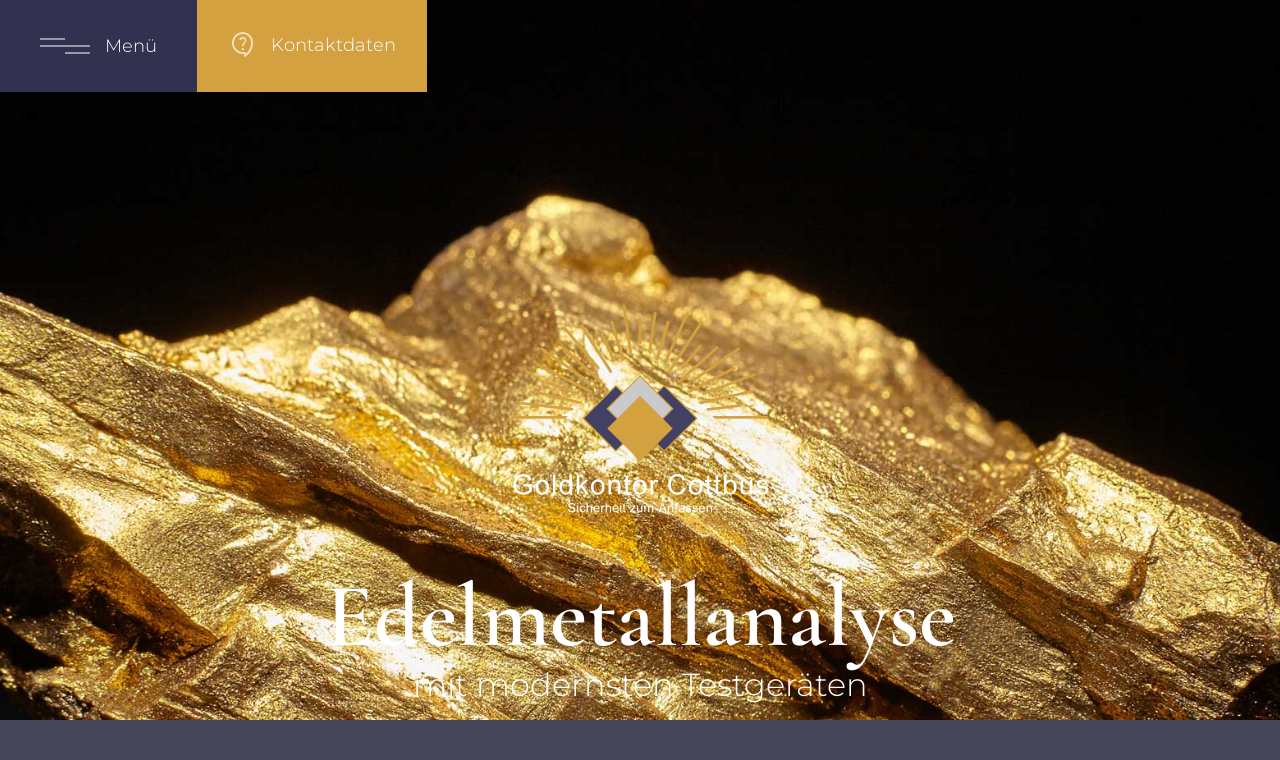

--- FILE ---
content_type: text/html; charset=UTF-8
request_url: https://www.goldkontor-cottbus.de/
body_size: 8728
content:
<!DOCTYPE html>
<html lang="de" data-fw-version="1.8.5" data-privacy-control="dark">

<head>
    <meta charset="utf-8">
    <title>Goldhandel in Cottbus mit professioneller Edelmetallanalyse</title>
        <meta name="description" content="Cottbus erste Adresse in Sachen Edelmetall. Unser Goldhandel bietet von der Möglichkeit Gold zu kaufen, bis zum verkaufen von Schmuck jede Edelmetall-Dienstleistung.">
        <meta property="og:title" content="Goldhandel in Cottbus mit professioneller Edelmetallanalyse">
        <meta property="og:description" content="Cottbus erste Adresse in Sachen Edelmetall. Unser Goldhandel bietet von der Möglichkeit Gold zu kaufen, bis zum verkaufen von Schmuck jede Edelmetall-Dienstleistung.">
        <meta property="og:type" content="website">
        <meta property="og:url" content="https://www.goldkontor-cottbus.de">
        <meta property="og:image" content="/images/social_branding.png">
        <meta property="og:site_name" content="Goldkontor Cottbus GmbH">    <meta name="author" content="Goldkontor Cottbus GmbH">
    <meta name="viewport" content="width=device-width, height=device-height, initial-scale=1.0">
    <meta name="thumbnail" content="/images/social_branding.png">
    <meta name="theme-color" content="#54546F">
    <meta name="format-detection" content="telephone=no">
    <link rel="canonical" href="https://www.goldkontor-cottbus.de/">
    <!-- Fav Icon -->
    <link rel="icon" href="/favicon.ico" type="image/x-icon">
    <!-- Styles -->
    <link rel="stylesheet" href="/css/styles.css?v=1767765205" media="screen">
    <link rel="stylesheet" href="/css/print.css?v=1767765205" media="print">
<script type="application/json" data-translations>{"Form data is not valid!":"Formulardaten sind ung\u00fcltig!","FORM_SUBMISSION_ERROR":"Die E-Mail wurde nicht gesendet, weil die folgenden Fehler aufgetreten sind:","FORM_SUBMISSION_SUCCESS":"E-Mail erfolgreich gesendet","Calculate route":"Route berechnen","The field is required":"Dieses Feld ist erforderlich","Invalid email address":"Die E-Mail-Adresse ist ung\u00fcltig","privacyPolicy_not_accepted":"Das Feld Datenschutzerkl\u00e4rung ist obligatorisch"}</script><script type="text/javascript">(function (root) {
    let translations;

    root.__ = function (message) {
        if (translations === (void 0)) {
            let el = document.querySelector('script[data-translations]');

            try {
                translations = JSON.parse(el.textContent);
            } catch (e) {
                translations = {};
            }
        }

        return message in translations ? translations[message] : message;
    };
})(window);</script></head>

<body class="main-template no-js lang-de Startseite index" style="opacity:0">
    <input type="checkbox" id="navi-toggled">
    <div tabindex="-1" data-reset-focus></div>
    <a href="#content" tabindex="1" title="Navigation überspringen" class="tab-btn">Navigation überspringen</a>
    <a href="/sitemap" tabindex="1" title="Sitemap anzeigen" rel="nofollow" class="tab-btn">Sitemap anzeigen</a>

    <ul id="quickbar" aria-label="Hauptmenü">
        <li>
            <label for="navi-toggled">
                <span class="icon" aria-haspopup="true" tabindex="0" aria-label="Hauptnavigation öffnen" role="button" data-tooltip="focus-visible"></span>
                    <strong>Menü</strong>
            </label>
        </li>
    </ul>
    
    <button class="contact-btn" data-activetarget=".popup"><i class="icon icon-contact"></i> Kontaktdaten</button>

     <div class="popup">
        <ul class="unstyled-list details">
            <li>Sandower Straße 52, 03046 Cottbus</li>
            <li><span>Telefon:</span> <a href="tel:+4935586689899" title="Jetzt telefonisch Kontakt mit Goldkontor Cottbus GmbH in 03046 Cottbus aufnehmen" class="phone" data-event-type="click" data-event-name="Click To Call">+49 355 866 898 99</a></li>
            <li><span>E-Mail:</span> <a href="//www.goldkontor-cottbus.de" class="escape email" title="Schreiben Sie Goldkontor Cottbus GmbH in 03046 Cottbus eine E-Mail." data-email="{&quot;name&quot;:&quot;office&quot;,&quot;host&quot;:&quot;goldkontor-cottbus.de&quot;}">office<span class="escape">∂</span>goldkontor-cottbus.de</a></li>
        </ul>
        <dl class="cms-opening-hours-combined"><dt>Montag - Freitag:</dt><dd>10:00 - 13:00,  14:00 - 18:00</dd></dl>        <button class="btn" data-activetarget=".popup">Schließen</button>
        <a class="btn" href="https://goldkontorcottbus.simplybook.it/v2/#book" title="Buchen Sie Ihren Termin beim Goldkontor Cottbus einfach online">Termin buchen</a>
    </div>

    <div data-navigation-status aria-live="assertive" aria-relevant="text" aria-atomic="true" role="status" aria-hidden="false" class="visually-hidden"></div>

    <div class="first-level" id="navigation">
        <nav>
            <div style="background-size: cover;" class="cms-container-el default-container cont">
<div style="background-size: cover;" class="cms-container-el main-nav">
<div class="cms-navi navi-main" id="navi-main">
<ul class="navi">
<li class="index active">
<a title="Goldhandel in Cottbus mit professioneller Edelmetallanalyse" class="index active" href="/" target="_self">
Startseite</a>
</li>
<li class="gold-und-silber-ankauf">
<a title="Goldankauf und Silberankauf in Cottbus | Zustandsunabhängig" class="gold-und-silber-ankauf" href="/gold-und-silber-ankauf" target="_self">
Gold &amp; Silber Ankauf</a>
</li>
<li class="gold-und-silber-kaufen">
<a title="Gold und Silber kaufen in Cottbus | Goldbarren oder Goldmünzen" class="gold-und-silber-kaufen" href="/gold-und-silber-kaufen" target="_self">
Gold &amp; Silber Kaufen</a>
</li>
<li class="edelmetall-analyse has-sub">
<a title="Edelmetall-Analyse | Goldschmuck schätzen lassen in Cottbus" class="edelmetall-analyse" href="/edelmetall-analyse/" target="_self">
Edelmetall-Analyse</a>
<ul class="sub">
<li class="edelmetall-analyse-roentgenanalyse">
<a title="Goldhändler in Cottbus | Röntgenanalyse für Edelmetalllegierungen" class="edelmetall-analyse-roentgenanalyse" href="/edelmetall-analyse/roentgenanalyse" target="_self">
Röntgenanalyse</a>
</li>
<li class="edelmetall-analyse-ultraschallanalyse">
<a title="Schmuckankauf in Cottbus | Ultraschallanalyse zur Wertermittlung" class="edelmetall-analyse-ultraschallanalyse" href="/edelmetall-analyse/ultraschallanalyse" target="_self">
Ultraschallanalyse</a>
</li>
<li class="edelmetall-analyse-magnetwaagen-messung">
<a title="Gold und Silber verkaufen in Cottbus | Magnetwaagen-Messung" class="edelmetall-analyse-magnetwaagen-messung" href="/edelmetall-analyse/magnetwaagen-messung" target="_self">
Magnetwaagen Messung</a>
</li>
<li class="edelmetall-analyse-wirbelstrom-verfahren">
<a title="Goldbarren kaufen in Cottbus | Wirbelstromverfahren" class="edelmetall-analyse-wirbelstrom-verfahren" href="/edelmetall-analyse/wirbelstrom-verfahren" target="_self">
Wirbelstrom Verfahren</a>
</li>
</ul>
</li>
<li class="numismatik-muenzfachhandlung">
<a title="Münzsammlung verkaufen und Münzen verkaufen in Cottbus" class="numismatik-muenzfachhandlung" href="/numismatik-muenzfachhandlung" target="_self">
Numismatik/Münzfachhandlung</a>
</li>
<li class="termin">
<a title="Buchen Sie Ihren Termin beim Goldkontor Cottbus einfach online" class href="https://goldkontorcottbus.simplybook.it/v2/#book" target="_blank">
Termin online buchen</a>
</li>
</ul>
</div>
</div>
<div style="background-size: cover;" class="cms-container-el sub-nav">
<div class="cms-navi navi-main">
<ul class="navi">
<li class="kontakt">
<a title="Ihr Kontakt zu uns | Goldkontor Cottbus GmbH aus Cottbus" class="kontakt" href="/kontakt/" target="_self">
Kontakt</a>
</li>
<li class="anfahrt">
<a title="Ihr Weg zu Goldkontor Cottbus GmbH aus Cottbus" class="anfahrt" href="/anfahrt" target="_self">
Anfahrt</a>
</li>
<li class="datenschutzerklaerung">
<a title="Verarbeitung von Informationen &amp; Daten bei Goldkontor Cottbus GmbH" class="datenschutzerklaerung" href="/datenschutzerklaerung" target="_self">
Datenschutzerklärung</a>
</li>
<li class="impressum">
<a title="Goldkontor Cottbus GmbH, 03046 Cottbus | Impressum" class="impressum" href="/impressum" target="_self">
Impressum</a>
</li>
<li class="digitale-barrierefreiheit">
<a title="Unsere Erklärung zur digitalen Barrierefreiheit" class="digitale-barrierefreiheit" href="/digitale-barrierefreiheit" target="_self">
Digitale Barrierefreiheit</a>
</li>
</ul>
</div>
</div>
</div>
        </nav>
    </div>

    <div id="page-wrap">
        <header id="header">
                        <div class="row middle">
                <div class="col align-center">
                    <div class="claim">
                        <a href="//www.goldkontor-cottbus.de" title="Goldhandel in Cottbus mit professioneller Edelmetallanalyse" class="branding"><img src="//www.goldkontor-cottbus.de/images/layout/branding.png" alt="Goldkontor Cottbus GmbH - Logo" class="non-fluid"></a>
                        <blockquote><span>Edelmetallanalyse</span> mit modernsten Testgeräten</blockquote>
                        <i class="icon icon-rauten"></i>
                        <p><strong>Wir bieten regional</strong> den <strong>besten Service</strong>
                            für den <strong>Edelmetallhandel in jeder Form</strong>.</p>
                    </div>
                </div>
            </div>
                    </header>
        <main id="content">
            <div style="background-size: cover;" class="cms-container-el default-container distance-bottom">
<div class="row distance stretch end">
<div data-aos="fade-right" class="col medium-6 large-5 large-suffix-1">
<h1 class="cms-title">
<span>Goldkontor Cottbus</span> Ihr vertrauenswürdiger Goldhandel in Cottbus</h1>
<div class="cms-article">

<p>Sie wollen Gold oder Silber verkaufen und suchen einen seriösen <strong>Goldhandel</strong> in der Lausitz? Haben Sie kürzlich Schmuck, Münzen oder andere Edelmetalle geerbt, deren Wert Sie nun schätzen lassen möchten? Oder sind Sie leidenschaftlicher Münzsammler und immer auf der Suche nach interessanten Stücken? Dann herzlich willkommen beim Goldkontor Cottbus, Ihrem <strong>Goldhändler</strong> in der cottbuser Altstadt!</p>
</div>
</div>
<div class="col medium-6 large-6 small-7 tiny-9 default-10">
<div style="background-size: cover;" data-aos="fade-left" data-aos-delay="250" class="cms-container-el raute-container">
<a title="Jetzt online Termin buchen" class="cms-button btn btn-raute" href="https://goldkontorcottbus.simplybook.it/v2/#book" target="_blank">
Termin buchen</a>
<div class="cms-html">
<i class="icon icon-raute"></i></div>
</div>
</div>
</div>
<div class="row distance-bottom juwellery stretch start">
<div class="col">
<div style="background-size: cover;" data-aos="fade-up" class="cms-container-el medium box">
<div class="row stretch start">
<div class="col large-7 large-prefix-0 large-suffix-0 huge-5 huge-suffix-1">
<div class="cms-article">
<p><strong>Unsere Öffnungszeiten auf einen Blick:</strong></p></div>
<div class="cms-html">
<div class="times">
    <dl class="cms-opening-hours-combined"><dt>Montag - Freitag:</dt><dd>10:00 - 13:00,  14:00 - 18:00</dd></dl>
    <dl>
        <dt>Samstag - Sonntag:</dt>
        <dd>geschlossen</dd>
    </dl>
</div></div>
<div class="cms-article">
<p>Unser Ladenlokal in der Sandower Straße 52 ist Ihre kompetente Anlaufstelle für den An- und <strong>Verkauf von Gold</strong>, Silber und anderen Edelmetallen.<br><br>Darüber hinaus bieten wir Ihnen mit unseren Testgeräten die professionelle <a href="/edelmetall-analyse/" title="Edelmetall-Analyse | Goldschmuck schätzen lassen in Cottbus" target="_self">Analyse von Edelmetallen</a> bereits ab einem Analysegegenstand. Sie möchten sich <strong>kostenlos</strong>, <strong>unverbindlich</strong> und<strong> seriös</strong>&nbsp;dem Thema Edelmetall vor Ort zuwenden? Treten Sie in unser Ladengeschäft ein, unsere Mitarbeiter unterstützen Sie gerne.</p></div>
</div>
<div class="col large-5 huge-6">
<div style="width: 100%; height:400px;" class="cms-map">
<div data-route-planner>
<iframe style="width: 100%; height:400px;" data-iframe="googlemaps" title="Karte" data-map-el-lazy-load data-src="https://www.google.com/maps/embed/v1/place?key=AIzaSyCL16T3evFhuQOfX2a9Wtv7u7hfcTSGnGY&amp;zoom=14&amp;q=Goldkontor%2BCottbus%2BGmbH%2C%2BSandower%2BStra%C3%9Fe%2B52%2C%2B03046%2BCottbus%2B" allowfullscreen></iframe></div>
</div>
</div>
</div>
</div>
</div>
</div>
<div style="background-size: cover;" class="cms-container-el distance">
<div class="row distance start middle">
<div data-aos="fade-right" class="col cut-5 cut-suffix-1">
<h2 class="cms-title">
<span>Goldhändler</span> für Ankauf, Verkauf und Edelmetall Analysen</h2>
<div class="row stretch start">
<div class="col medium-6 cut-12">
<div class="cms-article">

<p>Als leistungsstarker <strong>Goldhändler</strong> wickeln wir anonyme <strong>Tafelgeschäfte </strong>und den transparenten Ankauf von Edelmetallen wie beispielsweise Gold ab. Wir bieten lokal überdurchschnittliche Ankaufspreise und greifen bei unseren Wertstoffanalysen auf etablierte Methoden sowie innovative Verfahren zurück.&nbsp;</p>
</div>
</div>
<div class="col medium-6 cut-12">
<div class="cms-article">

<p>Sie können uns Ihr&nbsp;<strong>Gold verkaufen</strong>, selbst <strong>Gold kaufen</strong>, Ihren <strong>Goldschmuck</strong> schätzen lassen oder bei Cottbus’ bester Münzfachhandlung Ihre Münzen und <strong>Münzsammlung verkaufen</strong> oder erweitern. Der Goldkontor Cottbus ist Ihre erste Adresse für ein jedes Anliegen Rund um das Thema Edelmetall. Unsere Schwerpunkte liegen dabei auf dem lokalen besten Service in den Bereichen:</p>
</div>
</div>
</div>
</div>
<div data-aos="fade-left" data-aos-delay="250" class="col cut-6 teaser align-center">
<div class="cms-article">
<ul class="unstyled-list">
<li><a href="/gold-und-silber-ankauf" title="Goldankauf und Silberankauf in Cottbus | Zustandsunabhängig" target="_self">Gold &amp; Silber verkaufen</a></li>
<li><a href="/gold-und-silber-kaufen" title="Gold und Silber kaufen in Cottbus | Goldbarren oder Goldmünzen" target="_self">Gold &amp; Silber kaufen</a></li>
<li><a href="/edelmetall-analyse/" title="Edelmetall-Analyse | Goldschmuck schätzen lassen in Cottbus" target="_self">Edelmetall Analysen</a></li>
<li><a href="/numismatik-muenzfachhandlung" title="Münzsammlung verkaufen und Münzen verkaufen in Cottbus" target="_self">Münzfachhandlung</a></li>
<li><a class="anfrage" href="/kontakt/" title="Geschäftliche Anfragen">Geschäftliche Anfragen</a></li>
<li></li>
</ul></div>
</div>
</div>
</div>
<div style="background-size: cover;" class="cms-container-el image-raute">
<div class="row distance dark-raute stretch start">
<div data-aos="fade-right" class="col image-col">
<figure style="width: 100%; height: auto;" class="cms-image lightbox-zoom-image non-fluid">
<picture>
<source media="(max-width:640px)" srcset="/upload/small/coin_small_x1_AtXvbRj8HH.webp 1x, /upload/small/coin_small_x2_EZZp0lBdT6.webp 2x" type="image/webp">
<source media="(max-width:640px)" srcset="/upload/small/coin_small_RT7kEphvzC.jpg" type="image/jpg">
<source media="(max-width:760px)" srcset="/upload/medium/coin_medium_x1_Nw12RuGxjO.webp 1x, /upload/medium/coin_medium_x2_MPjOlLS-KD.webp 2x" type="image/webp">
<source media="(max-width:760px)" srcset="/upload/medium/coin_medium_bLMdb9EmWW.jpg" type="image/jpg">
<source media="(min-width:760px)" srcset="/upload/large/coin_large_x1_tSgmm4dhRz.webp 1x, /upload/large/coin_large_x2_G_lhScJhu8.webp 2x" type="image/webp">
<source media="(min-width:760px)" srcset="/upload/large/coin_large_OIJaEGVjKG.jpg" type="image/jpg">
<img src="/upload/large/coin_large_OIJaEGVjKG.jpg" alt="Nahaufnahme von einer goldfarbenen Münze mit mehreren Schriftzügen" decoding="async">
</picture>
</figure>
</div>
<div data-aos="fade-right" class="col medium-6 large-5 large-suffix-2 raute">
<h3 class="cms-title">
<span>Gold verkaufen und mehr:</span> Ihre Vorteile bei unserem Goldankauf in der Lausitz</h3>
<div class="cms-article">

<p>Wir kaufen Gold und Edelmetalle zustandsunabhängig in jeder Menge. Kommen Sie gerne in den Genuss unseres attraktiven Ankaufspreises, den wir Ihnen in Form eines individuellen Ankaufsangebots nach kostenloser Wertstoffanalyse unterbreiten. Sie haben alternativ die Chance, alten Goldschmuck und ungenutzte Schätze in Bankenfähige Edelmetalle für Generationen zu tauschen.</p>
</div>
</div>
</div>
</div>
<div class="row end middle">
<div data-aos="fade-right" class="col medium-6 large-4 large-prefix-2">
<a title="Jetzt online Termin buchen" class="cms-button btn btn-raute specific" href="https://goldkontorcottbus.simplybook.it/v2/#book" target="_blank">
Termin buchen</a>
</div>
<div data-aos="fade-left" data-aos-delay="250" class="col medium-6 benefits">
<div class="cms-article">

<p>Unser <strong>Goldhandel </strong>erwartet Sie mit <br><strong>weiteren Vorteilen</strong>:</p>
<ul>
<li><strong>Persönliche Vor-Ort-Beratung/-Bewertung</strong> durch erfahrene Experten</li>
<li><strong>Sofortige Bargeldauszahlung</strong> beim Edelmetallverkauf</li>
<li><strong>Sehr gute Auswahl</strong> an Anlagemetallen</li>
<li><strong>Nachvollziehbare</strong> und <strong>seriöse</strong> Abwicklung</li>
<li><strong>Diskrete</strong> und <strong>sichere Transaktionen</strong> in vertrauter Umgebung</li>
<li><strong>Münzsammlungen verkaufen</strong>, ganz oder in Tranchen</li>
</ul>
</div>
</div>
<div data-aos="fade-right" data-aos-delay="250" class="col medium-6">
<div style="background-size: cover;" class="cms-container-el medium box">
<div class="cms-article">

<p>Darüber hinaus unterstützen wir Sie beim Bestimmen der Echt- und Reinheit des Goldes und ermöglichen Ihnen mit unserer lokalen Präsenz den persönlichen Kontakt. Dies ist die beste Voraussetzung, um Edelmetalle in jeder Form zu handeln. Das klingt interessant? <br><br>Dann können jetzt einen <a href="https://goldkontorcottbus.simplybook.it/v2/#book" rel="noopener" title="Jetzt Termin online buchen" target="_blank">Termin</a> reservieren bei Ihrem <strong>Goldhändler</strong> in Cottbus!</p>
</div>
</div>
</div>
</div>
</div>

                        <div class="usp lazy-bg responsive-background">
                <div class="row distance-bottom">
                    <div class="col medium-8 giant-12" data-aos="fade-right">
                        <blockquote><span>Goldkontor Cottbus ...</span></blockquote>
                        <ul>
                            <li>... lokal <strong>überdurchschnittliche</strong> Ankaufspreise</li>
                            <li>... erste Adresse für <strong>Edelmetall-Analysen</strong></li>
                            <li>... beste Auswahl an <strong>Anlagemetallen</strong></li>
                            <li>... spezialisierte <strong>Münzfachhandlung</strong></li>
                        </ul>
                        <a href="//www.goldkontor-cottbus.de/kontakt/" title="Ihr Kontakt zu uns | Goldkontor Cottbus GmbH aus Cottbus" class="btn"><i class="icon icon-contact"></i> Jetzt Kontakt aufnehmen</a>
                    </div>
                </div>
            </div>
                    </main>
        <footer id="footer" data-aos="fade-down">
                        <div class="row contact-details distance">
                <div class="col medium-6 large-6 huge-4">
                    <ul class="unstyled-list details">
                        <li>Sandower Straße 52, 03046 Cottbus</li>
                        <li><span>Telefon:</span> <a href="tel:+4935586689899" title="Jetzt telefonisch Kontakt mit Goldkontor Cottbus GmbH in 03046 Cottbus aufnehmen" class="phone" data-event-type="click" data-event-name="Click To Call">+49 355 866 898 99</a></li>
                        <li><span>E-Mail:</span> <a href="//www.goldkontor-cottbus.de" class="escape email" title="Schreiben Sie Goldkontor Cottbus GmbH in 03046 Cottbus eine E-Mail." data-email="{&quot;name&quot;:&quot;office&quot;,&quot;host&quot;:&quot;goldkontor-cottbus.de&quot;}">office<span class="escape">∂</span>goldkontor-cottbus.de</a></li>
                    </ul>
                </div>
                <div class="col medium-8 large-6 huge-5">
                    <dl class="cms-opening-hours-combined"><dt>Montag - Freitag:</dt><dd>10:00 - 13:00,  14:00 - 18:00</dd></dl>                    <dl>
                        <dt>Samstag - Sonntag:</dt>
                        <dd>geschlossen</dd>
                    </dl>
                </div>
                <div class="col medium-6 huge-3">
                    <a href="https://www.google.com/maps/place/Goldkontor+Cottbus/@51.7608995,14.3371995,15z/data=!4m8!3m7!1s0x4708757cdd304503:0xb00f1d90211790b6!8m2!3d51.7608995!4d14.3371995!9m1!1b1!16s%2Fg%2F11r_qp0mmb?entry=ttu" title="Das sagen unsere Kunden bei Google über uns" class="btn"><i class="icon icon-review"></i>
                        Google Bewertungen</a>
                </div>
            </div>
            <div style="background-size: cover;" class="cms-container-el default-container">
<div style="background-size: cover;" class="cms-container-el white-background">
<div class="row distance-plus stretch start">
<div class="col">
<div style="background-size: cover;" class="cms-container-el flexy">
<figure style="width: 100%; height: auto;" class="cms-image lightbox-zoom-image non-fluid">
<picture>
<source media="(max-width:640px)" data-pic-cms-srcset="/upload/small/goldkontor-cottbus-olympus-1_small_x1_1Hc6lBH-9V.webp 1x, /upload/small/goldkontor-cottbus-olympus-1_small_x2_duFV_708Gr.webp 2x" srcset="[data-uri] 1x" type="image/webp">
<source media="(max-width:640px)" data-pic-cms-srcset="/upload/small/goldkontor-cottbus-olympus-1_small_p8ZB6CF4aL.png" srcset="[data-uri] 1x" type="image/png">
<source media="(max-width:760px)" data-pic-cms-srcset="/upload/medium/goldkontor-cottbus-olympus-1_medium_x1_q68TR5JcnB.webp 1x, /upload/medium/goldkontor-cottbus-olympus-1_medium_x2_E07dqz1eIv.webp 2x" srcset="[data-uri] 1x" type="image/webp">
<source media="(max-width:760px)" data-pic-cms-srcset="/upload/medium/goldkontor-cottbus-olympus-1_medium_Op2-Ph0soZ.png" srcset="[data-uri] 1x" type="image/png">
<source media="(min-width:760px)" data-pic-cms-srcset="/upload/large/goldkontor-cottbus-olympus-1_large_x1_ghBqxGyqS2.webp 1x, /upload/large/goldkontor-cottbus-olympus-1_large_x2_p11jKHND8H.webp 2x" srcset="[data-uri] 1x" type="image/webp">
<source media="(min-width:760px)" data-pic-cms-srcset="/upload/large/goldkontor-cottbus-olympus-1_large_qnN-Xa6dF4.png" srcset="[data-uri] 1x" type="image/png">
<img data-pic-cms-src="/upload/large/goldkontor-cottbus-olympus-1_large_qnN-Xa6dF4.png" src="[data-uri]" alt="Olympus" decoding="async">
</picture>
</figure>
<figure style="width: 100%; height: auto;" class="cms-image lightbox-zoom-image non-fluid">
<picture>
<source media="(max-width:640px)" data-pic-cms-srcset="/upload/small/goldkontor-cottbus-goldanalytix-1_small_x1_WfeVcbgc2s.webp 1x, /upload/small/goldkontor-cottbus-goldanalytix-1_small_x2_H6qUWyWzDF.webp 2x" srcset="[data-uri] 1x" type="image/webp">
<source media="(max-width:640px)" data-pic-cms-srcset="/upload/small/goldkontor-cottbus-goldanalytix-1_small_W9uggnCiHr.png" srcset="[data-uri] 1x" type="image/png">
<source media="(max-width:760px)" data-pic-cms-srcset="/upload/medium/goldkontor-cottbus-goldanalytix-1_medium_x1_SgTTJRUzRu.webp 1x, /upload/medium/goldkontor-cottbus-goldanalytix-1_medium_x2_1TXfCwwXZL.webp 2x" srcset="[data-uri] 1x" type="image/webp">
<source media="(max-width:760px)" data-pic-cms-srcset="/upload/medium/goldkontor-cottbus-goldanalytix-1_medium_-C5OYVtyQ0.png" srcset="[data-uri] 1x" type="image/png">
<source media="(min-width:760px)" data-pic-cms-srcset="/upload/large/goldkontor-cottbus-goldanalytix-1_large_x1_C8EAEo7orq.webp 1x, /upload/large/goldkontor-cottbus-goldanalytix-1_large_x2_uNko4_7-M8.webp 2x" srcset="[data-uri] 1x" type="image/webp">
<source media="(min-width:760px)" data-pic-cms-srcset="/upload/large/goldkontor-cottbus-goldanalytix-1_large_0XygPXZg1C.png" srcset="[data-uri] 1x" type="image/png">
<img data-pic-cms-src="/upload/large/goldkontor-cottbus-goldanalytix-1_large_0XygPXZg1C.png" src="[data-uri]" alt="Goldanalytix" decoding="async">
</picture>
</figure>
<figure style="width: 100%; height: auto;" class="cms-image lightbox-zoom-image non-fluid">
<picture>
<source media="(max-width:640px)" data-pic-cms-srcset="/upload/small/goldkontor-cottbus-ihk-1_small_x1_E8gGPPMC9x.webp 1x, /upload/small/goldkontor-cottbus-ihk-1_small_x2_NthFgCqwWK.webp 2x" srcset="[data-uri] 1x" type="image/webp">
<source media="(max-width:640px)" data-pic-cms-srcset="/upload/small/goldkontor-cottbus-ihk-1_small_tPRrt5m6AR.png" srcset="[data-uri] 1x" type="image/png">
<source media="(max-width:760px)" data-pic-cms-srcset="/upload/medium/goldkontor-cottbus-ihk-1_medium_x1_qWnvW59r35.webp 1x, /upload/medium/goldkontor-cottbus-ihk-1_medium_x2_17lzCxaseb.webp 2x" srcset="[data-uri] 1x" type="image/webp">
<source media="(max-width:760px)" data-pic-cms-srcset="/upload/medium/goldkontor-cottbus-ihk-1_medium_vYajaDIpUZ.png" srcset="[data-uri] 1x" type="image/png">
<source media="(min-width:760px)" data-pic-cms-srcset="/upload/large/goldkontor-cottbus-ihk-1_large_x1_rn6CUxSiqB.webp 1x, /upload/large/goldkontor-cottbus-ihk-1_large_x2_uoC2xKkEfT.webp 2x" srcset="[data-uri] 1x" type="image/webp">
<source media="(min-width:760px)" data-pic-cms-srcset="/upload/large/goldkontor-cottbus-ihk-1_large_Bqpqb3IO6x.png" srcset="[data-uri] 1x" type="image/png">
<img data-pic-cms-src="/upload/large/goldkontor-cottbus-ihk-1_large_Bqpqb3IO6x.png" src="[data-uri]" alt="IHK Cottbus" decoding="async">
</picture>
</figure>
</div>
<a title="Jetzt online Termin buchen" tabindex="0" class="cms-button btn btn-raute footer-button" href="https://goldkontorcottbus.simplybook.it/v2/#book" target="_blank">
Termin buchen</a>
<a title="Goldhandel in Cottbus mit professioneller Edelmetallanalyse" tabindex="0" class="cms-button btn footer-button2" href="/" target="_self">
</a>
</div>
</div>
</div>
<div class="row distance-top small-distance-bottom stretch center">
<div class="col full-10 cut-11">
<div class="cms-navi">
<ul class="navi navi-add">
<li class="index active">
<a title="Goldhandel in Cottbus mit professioneller Edelmetallanalyse" class="index active" href="/" target="_self">
Startseite</a>
</li>
<li class="geschaeftliche-anfragen">
<a title="Geschäftliche Anfragen | Goldkontor Cottbus GmbH" class="geschaeftliche-anfragen" href="/geschaeftliche-anfragen" target="_self">
Geschäftliche Anfragen</a>
</li>
<li class="kontakt">
<a title="Ihr Kontakt zu uns | Goldkontor Cottbus GmbH aus Cottbus" class="kontakt" href="/kontakt/" target="_self">
Kontakt</a>
</li>
<li class="vertrag">
<a title="Fernmeldevertrag bei Goldkontor Cottbus GmbH beantragen – Einfach &amp; schnell" class="vertrag" href="/vertrag" target="_self">
Vertrag</a>
</li>
<li class="anfahrt">
<a title="Ihr Weg zu Goldkontor Cottbus GmbH aus Cottbus" class="anfahrt" href="/anfahrt" target="_self">
Anfahrt</a>
</li>
<li class="datenschutzerklaerung">
<a title="Verarbeitung von Informationen &amp; Daten bei Goldkontor Cottbus GmbH" class="datenschutzerklaerung" href="/datenschutzerklaerung" target="_self">
Datenschutzerklärung</a>
</li>
<li class="impressum">
<a title="Goldkontor Cottbus GmbH, 03046 Cottbus | Impressum" class="impressum" href="/impressum" target="_self">
Impressum</a>
</li>
<li class="digitale-barrierefreiheit">
<a title="Unsere Erklärung zur digitalen Barrierefreiheit" class="digitale-barrierefreiheit" href="/digitale-barrierefreiheit" target="_self">
Digitale Barrierefreiheit</a>
</li>
</ul>
</div>
</div>
</div>
</div>
        </footer>
    </div>

    <a href="#" class="back-to-top icon icon-angle-up" title="Zum Seitenanfang"><span>Zum Seitenanfang</span></a>
 
    <noscript>
        <input type="checkbox" id="noticebar">
        <label for="noticebar"></label>
        <div><span class="col"><b>Achtung:</b> <br>JavaScript ist nicht aktiviert! Bitte aktivieren Sie <a title="Wie Sie JavaScript in Ihrem Browser aktivieren" target="_blank" href="https://www.enable-javascript.com/de/" rel="noopener">JavaScript</a> um den vollen
                Funktionsumfang dieser und weiterer Webseiten genießen zu können.</span></div>
    </noscript>

    <!-- JS -->
    <script>var cssData = {
    'image-path':           '"../images/" !default',
    'base-font-size':       '18px',
    'base-line-height':     '30px',
    'h1-size':              '32px',
    'h2-size':              '28px',
    'h3-size':              '24px',
    'h4-size':              '22px',
    'h5-size':              '18px',
    'h6-size':              '16px',
    'main-font':            '"Montserrat", sans-serif',
    'display-font':         '"Cormorant Garamond", sans-serif',
    'icon-font':            'icomoon',
    'colorMap': {
        'primary': {
            'main':         '#54546F',
            'contrast':     '#414155ff'
        },
        'secondary': {
            'main':         '#474659',
            'contrast':     '#252430ff'
        },
        'light': {
            'main':         '#fff',
            'contrast':     '#fff'
        },
        'medium': {
            'main':         '#F7F6FC',
            'contrast':     '#F7F6FC'
        },
        'dark': {
            'main':         '#333150',
            'contrast':     '#13121dff'
        },
        'border': {
            'main':         '#C8C8CE',
            'contrast':     '#dddde4ff'
        },
        'alert': {
            'main':         '#D3A140',
            'contrast':     '#6b3322ff'
        }
    },
    'break':                'large',
    'base-gap':             '18px',
    'rowMaxWidth':          '1620px',
    'space-sm':             '30px 60px',
    'space-md':             '60px 90px',
    'space-lg':             '90px 120px',
    'space-xl':             '120px 150px',
    'video-formats':        '"16/9" "1/1" "3/4" "4/3" "9/16" "21/9" "9/21"',
    /* columnCount is required for cms4 for legacy reasons */
    'columnCount':          12,
    'column-count':         '$columnCount',
    'base-border':          '1px solid color(border)',
    'base-border-radius':   '4px',
    'base-box-shadow':      '0px 5px 10px 0px color(dark, .2)',
    'base-outline':         '1px solid color(alert)',
    'outline':              '1px solid color(alert)',
    'bpContext':            '16px',
    'hide-text-direction':  'right',
    'icon-map': {
        'times':            '"×"',
        'minus':            '"-"',
        'angle-right':      '"❯"',
        'plus':             '"+"',
        'angle-up':         '"↑"',
        'exclamation':      '"!"',
        'calendar':         '"\\e900"',
        'review':           '"\\e901"',
        'contact':          '"\\e902"',
        'location':         '"\\e903"',
        'send':             '"\\e904"',
        'call':             '"\\e905"',
        'verkauf':          '"\\e906"',
        'analyse':          '"\\e907"',
        'ankauf':           '"\\e908"',
        'menu':             '"\\e909"',
        'muenzen':          '"\\e90a"',
        'raute':            '"\\e90b"',
        'rauten':           '"\\e90c"',
        'benefit':          '"\\e90d"',
        'deko':             '"\\e90f"',
        'anfrage':          '"\\e912"',
    },
    'gridMap': {
        'default': {
            'width':        '0px',
            'cols':         [1,2,3,4,5,6,7,8,9,10,11,12,'auto'],
            'prefix':       [0,1,2,3,4,5,6,7,8,9,10,11,12],
            'suffix':       [0,1,2,3,4,5,6,7,8,9,10,11,12],
            'start':        ['justify-content:flex-start'],
            'center':       ['justify-content:center'],
            'end':          ['justify-content:flex-end'],
            'between':      ['justify-content:space-between'],
            'around':       ['justify-content:space-around'],
            'top':          ['align-items:flex-start'],
            'middle':       ['align-items:center'],
            'baseline':     ['align-items:flex-baseline'],
            'bottom':       ['align-items:flex-end'],
            'stretch':      ['align-items:stretch'],
            'reverse':      ['flex-direction:row-reverse'],
            'forward':      ['flex-direction:row'],
            'first':        ['order:-1'],
            'last':         ['order:1'],
            'unset':        ['order:0']
        },
        'tiny': {
            'width':        '480px',
            'cols':         [1,2,3,4,5,6,7,8,9,10,11,12,'auto'],
            'prefix':       [0,1,2,3,4,5,6,7,8,9,10,11,12],
            'suffix':       [0,1,2,3,4,5,6,7,8,9,10,11,12],
            'start':        ['justify-content:flex-start'],
            'center':       ['justify-content:center'],
            'end':          ['justify-content:flex-end'],
            'between':      ['justify-content:space-between'],
            'around':       ['justify-content:space-around'],
            'top':          ['align-items:flex-start'],
            'middle':       ['align-items:center'],
            'baseline':     ['align-items:flex-baseline'],
            'bottom':       ['align-items:flex-end'],
            'stretch':      ['align-items:stretch'],
            'reverse':      ['flex-direction:row-reverse'],
            'forward':      ['flex-direction:row'],
            'first':        ['order:-1'],
            'last':         ['order:1'],
            'unset':        ['order:0']
        },
        'small': {
            'width':        '640px',
            'cols':         [1,2,3,4,5,6,7,8,9,10,11,12,'auto'],
            'prefix':       [0,1,2,3,4,5,6,7,8,9,10,11,12],
            'suffix':       [0,1,2,3,4,5,6,7,8,9,10,11,12],
            'start':        ['justify-content:flex-start'],
            'center':       ['justify-content:center'],
            'end':          ['justify-content:flex-end'],
            'between':      ['justify-content:space-between'],
            'around':       ['justify-content:space-around'],
            'top':          ['align-items:flex-start'],
            'middle':       ['align-items:center'],
            'baseline':     ['align-items:flex-baseline'],
            'bottom':       ['align-items:flex-end'],
            'stretch':      ['align-items:stretch'],
            'reverse':      ['flex-direction:row-reverse'],
            'forward':      ['flex-direction:row'],
            'first':        ['order:-1'],
            'last':         ['order:1'],
            'unset':        ['order:0']
        },
        'medium': {
            'width':        '760px',
            'cols':         [1,2,3,4,5,6,7,8,9,10,11,12,'auto'],
            'prefix':       [0,1,2,3,4,5,6,7,8,9,10,11,12],
            'suffix':       [0,1,2,3,4,5,6,7,8,9,10,11,12],
            'start':        ['justify-content:flex-start'],
            'center':       ['justify-content:center'],
            'end':          ['justify-content:flex-end'],
            'between':      ['justify-content:space-between'],
            'around':       ['justify-content:space-around'],
            'top':          ['align-items:flex-start'],
            'middle':       ['align-items:center'],
            'baseline':     ['align-items:flex-baseline'],
            'bottom':       ['align-items:flex-end'],
            'stretch':      ['align-items:stretch'],
            'reverse':      ['flex-direction:row-reverse'],
            'forward':      ['flex-direction:row'],
            'first':        ['order:-1'],
            'last':         ['order:1'],
            'unset':        ['order:0']
        },
        'large': {
            'width':        '992px',
            'cols':         [1,2,3,4,5,6,7,8,9,10,11,12,'auto'],
            'prefix':       [0,1,2,3,4,5,6,7,8,9,10,11,12],
            'suffix':       [0,1,2,3,4,5,6,7,8,9,10,11,12],
            'start':        ['justify-content:flex-start'],
            'center':       ['justify-content:center'],
            'end':          ['justify-content:flex-end'],
            'between':      ['justify-content:space-between'],
            'around':       ['justify-content:space-around'],
            'top':          ['align-items:flex-start'],
            'middle':       ['align-items:center'],
            'baseline':     ['align-items:flex-baseline'],
            'bottom':       ['align-items:flex-end'],
            'stretch':      ['align-items:stretch'],
            'reverse':      ['flex-direction:row-reverse'],
            'forward':      ['flex-direction:row'],
            'first':        ['order:-1'],
            'last':         ['order:1'],
            'unset':        ['order:0']
        },
        'giant': {
            'width':        '1200px',
            'cols':         [1,2,3,4,5,6,7,8,9,10,11,12,'auto'],
            'prefix':       [0,1,2,3,4,5,6,7,8,9,10,11,12],
            'suffix':       [0,1,2,3,4,5,6,7,8,9,10,11,12],
            'start':        ['justify-content:flex-start'],
            'center':       ['justify-content:center'],
            'end':          ['justify-content:flex-end'],
            'between':      ['justify-content:space-between'],
            'around':       ['justify-content:space-around'],
            'top':          ['align-items:flex-start'],
            'middle':       ['align-items:center'],
            'baseline':     ['align-items:flex-baseline'],
            'bottom':       ['align-items:flex-end'],
            'stretch':      ['align-items:stretch'],
            'reverse':      ['flex-direction:row-reverse'],
            'forward':      ['flex-direction:row'],
            'first':        ['order:-1'],
            'last':         ['order:1'],
            'unset':        ['order:0']
        },
        'huge': {
            'width':        '1364px',
            'cols':         [1,2,3,4,5,6,7,8,9,10,11,12,'auto'],
            'prefix':       [0,1,2,3,4,5,6,7,8,9,10,11,12],
            'suffix':       [0,1,2,3,4,5,6,7,8,9,10,11,12],
            'start':        ['justify-content:flex-start'],
            'center':       ['justify-content:center'],
            'end':          ['justify-content:flex-end'],
            'between':      ['justify-content:space-between'],
            'around':       ['justify-content:space-around'],
            'top':          ['align-items:flex-start'],
            'middle':       ['align-items:center'],
            'baseline':     ['align-items:flex-baseline'],
            'bottom':       ['align-items:flex-end'],
            'stretch':      ['align-items:stretch'],
            'reverse':      ['flex-direction:row-reverse'],
            'forward':      ['flex-direction:row'],
            'first':        ['order:-1'],
            'last':         ['order:1'],
            'unset':        ['order:0']
        },
        'full': {
            'width':        '1520px',
            'cols':         [1,2,3,4,5,6,7,8,9,10,11,12,'auto'],
            'prefix':       [0,1,2,3,4,5,6,7,8,9,10,11,12],
            'suffix':       [0,1,2,3,4,5,6,7,8,9,10,11,12],
            'start':        ['justify-content:flex-start'],
            'center':       ['justify-content:center'],
            'end':          ['justify-content:flex-end'],
            'between':      ['justify-content:space-between'],
            'around':       ['justify-content:space-around'],
            'top':          ['align-items:flex-start'],
            'middle':       ['align-items:center'],
            'baseline':     ['align-items:flex-baseline'],
            'bottom':       ['align-items:flex-end'],
            'stretch':      ['align-items:stretch'],
            'reverse':      ['flex-direction:row-reverse'],
            'forward':      ['flex-direction:row'],
            'first':        ['order:-1'],
            'last':         ['order:1'],
            'unset':        ['order:0']
        },
        'cut': {
            'width':        '$rowMaxWidth',
            'cols':         [1,2,3,4,5,6,7,8,9,10,11,12,'auto'],
            'prefix':       [0,1,2,3,4,5,6,7,8,9,10,11,12],
            'suffix':       [0,1,2,3,4,5,6,7,8,9,10,11,12],
            'start':        ['justify-content:flex-start'],
            'center':       ['justify-content:center'],
            'end':          ['justify-content:flex-end'],
            'between':      ['justify-content:space-between'],
            'around':       ['justify-content:space-around'],
            'top':          ['align-items:flex-start'],
            'middle':       ['align-items:center'],
            'baseline':     ['align-items:flex-baseline'],
            'bottom':       ['align-items:flex-end'],
            'stretch':      ['align-items:stretch'],
            'reverse':      ['flex-direction:row-reverse'],
            'forward':      ['flex-direction:row'],
            'first':        ['order:-1'],
            'last':         ['order:1'],
            'unset':        ['order:0']
        },
    }
}</script><script src="/securewebapps/evercdn/assets/requireit/v1/scripts/main.min.js?v=1767765205"></script>
    <script src="/js/_require.js?v=1767765205"></script>
    <!-- Schema.org -->
    
                    <script type="application/ld+json">{
                        "@context" : "http://schema.org",
                        "@type" : "LocalBusiness",
                        "address" : {
                                "@type": "PostalAddress",
                                "addressLocality":"Cottbus",
                                "addressCountry": "DE",
                                "postalCode":"03046",
                                "streetAddress": "Sandower Stra&szlig;e 52"
                        },
                        "description":"Cottbus erste Adresse in Sachen Edelmetall. Unser Goldhandel bietet von der Möglichkeit Gold zu kaufen, bis zum verkaufen von Schmuck jede Edelmetall-Dienstleistung.",
                        "name":"Goldkontor Cottbus GmbH",
                        "url":"//www.goldkontor-cottbus.de",                        
                        "telephone":"+49 355 866 898 99",                        
                "openingHours": ["Mo 10:00 - 13:00,  14:00 - 18:00", "Tu 10:00 - 13:00,  14:00 - 18:00", "We 10:00 - 13:00,  14:00 - 18:00", "Th 10:00 - 13:00,  14:00 - 18:00", "Fr 10:00 - 13:00,  14:00 - 18:00"],
                        "image":"//www.goldkontor-cottbus.de/images/social_branding.png"
}</script>
                <script data-website-brand="securewebsystems.net" src="/_rassets/csite_modules.js?v=1767765205"></script><script src="/usecurez.js?k=R16C52588W52493&amp;v=1767765205" type="text/javascript" defer="defer"></script><noscript><div><img src="/usecurez.jpg?k=R16C52588W52493&amp;noscript=1" alt="Counter"></div></noscript><link rel="stylesheet" href="/_rassets/cms_defaults.css?v=1767765205">
<script data-webpack-metadata data-cms-wp-public-path="/_rassets/"></script></body>

</html>


--- FILE ---
content_type: text/css
request_url: https://www.goldkontor-cottbus.de/css/styles.css?v=1767765205
body_size: 24465
content:
img:not(.lazy-loaded)[data-src],body:not(.cms-page-edit) main .usp:not(.lazy-loaded){background:url("/images/layout/loading.svg") no-repeat center center}.lazy-bg:not(.lazy-loaded){opacity:.99}@font-face{font-family:"icomoon";font-weight:null;font-style:normal;font-display:block;src:url("../fonts/icomoon.woff"),url("../fonts/icomoon.svg#icomoon")}@font-face{font-family:"Cormorant Garamond";font-weight:600;font-style:normal;font-display:block;src:url("../fonts/cormorant-garamond-v16-latin-600.woff2"),url("../fonts/cormorant-garamond-v16-latin-600.woff"),url("../fonts/cormorant-garamond-v16-latin-600.svg#CormorantGaramond")}@font-face{font-family:"Montserrat";font-weight:300;font-style:normal;font-display:block;src:url("../fonts/montserrat-v25-latin-300.woff"),url("../fonts/montserrat-v25-latin-300.ttf"),url("../fonts/montserrat-v25-latin-300.eot")}@font-face{font-family:"Montserrat";font-weight:700;font-style:normal;font-display:block;src:url("../fonts/montserrat-v25-latin-700.woff"),url("../fonts/montserrat-v25-latin-700.ttf"),url("../fonts/montserrat-v25-latin-700.eot")}:root{--scrollbar-width: calc(100vw - 100%);--viewport-without-scrollbar: calc(100vw - var(--scrollbar-width));--row-max-width-dynamic: calc(min(90rem, var(--viewport-without-scrollbar)))}.row{margin-left:auto;margin-right:auto;max-width:90rem;width:100%;position:relative;display:flex;flex:0 1 auto;flex-wrap:wrap;flex-direction:row;justify-content:flex-start;align-items:stretch}.row:not(.full-width) .row{margin-left:-1rem;padding-left:0;padding-right:0;max-width:calc(100% + 2rem);width:calc(100% + 2rem)}.row.full-width{max-width:none}.row .cms-el-row{margin-left:-1rem;padding-left:0;padding-right:0;max-width:calc(100% + 2rem);width:calc(100% + 2rem)}.row>.row{margin:0;padding:0;max-width:100%;width:100%;flex-basis:100%}@media (min-width: 101.25em){.row.break-right,.row.break-left{max-width:calc(50vw + (var(--row-max-width-dynamic) / 2 - var(--scrollbar-width) / 2))}.row.break-right{margin-left:auto;margin-right:0;justify-content:flex-start}.row.break-left{margin-right:auto;margin-left:0;justify-content:flex-end}}.col{float:left;padding-left:1rem;padding-right:1rem;max-width:100%;width:100%;flex:1 0 100%;box-sizing:border-box}.no-gutter,.no-gutter>.col{padding-left:0;padding-right:0}.gutter,.gutter>.col{padding-left:1rem;padding-right:1rem}@media (min-width: 0){.default-gutter{padding-left:1rem;padding-right:1rem}}@media (min-width: 30em){.tiny-gutter{padding-left:1rem;padding-right:1rem}}@media (min-width: 40em){.small-gutter{padding-left:1rem;padding-right:1rem}}@media (min-width: 47.5em){.medium-gutter{padding-left:1rem;padding-right:1rem}}@media (min-width: 62em){.large-gutter{padding-left:1rem;padding-right:1rem}}@media (min-width: 75em){.giant-gutter{padding-left:1rem;padding-right:1rem}}@media (min-width: 85.25em){.huge-gutter{padding-left:1rem;padding-right:1rem}}@media (min-width: 95em){.full-gutter{padding-left:1rem;padding-right:1rem}}@media (min-width: 101.25em){.cut-gutter{padding-left:1rem;padding-right:1rem}}@media (min-width: 0){.default-gutter>.col{padding-left:1rem;padding-right:1rem}}@media (min-width: 30em){.tiny-gutter>.col{padding-left:1rem;padding-right:1rem}}@media (min-width: 40em){.small-gutter>.col{padding-left:1rem;padding-right:1rem}}@media (min-width: 47.5em){.medium-gutter>.col{padding-left:1rem;padding-right:1rem}}@media (min-width: 62em){.large-gutter>.col{padding-left:1rem;padding-right:1rem}}@media (min-width: 75em){.giant-gutter>.col{padding-left:1rem;padding-right:1rem}}@media (min-width: 85.25em){.huge-gutter>.col{padding-left:1rem;padding-right:1rem}}@media (min-width: 95em){.full-gutter>.col{padding-left:1rem;padding-right:1rem}}@media (min-width: 101.25em){.cut-gutter>.col{padding-left:1rem;padding-right:1rem}}@media (min-width: 0){.col.default-1{max-width:8.33333%;flex-basis:8.33333%}}@media (min-width: 0) and (min-width: 101.25em){.row.break-left>.col.default-1,.row.break-right>.col.default-1{max-width:calc(var(--row-max-width-dynamic) / 12 * 1)}}@media (min-width: 0){.col.default-2{max-width:16.66667%;flex-basis:16.66667%}}@media (min-width: 0) and (min-width: 101.25em){.row.break-left>.col.default-2,.row.break-right>.col.default-2{max-width:calc(var(--row-max-width-dynamic) / 12 * 2)}}@media (min-width: 0){.col.default-3{max-width:25%;flex-basis:25%}}@media (min-width: 0) and (min-width: 101.25em){.row.break-left>.col.default-3,.row.break-right>.col.default-3{max-width:calc(var(--row-max-width-dynamic) / 12 * 3)}}@media (min-width: 0){.col.default-4{max-width:33.33333%;flex-basis:33.33333%}}@media (min-width: 0) and (min-width: 101.25em){.row.break-left>.col.default-4,.row.break-right>.col.default-4{max-width:calc(var(--row-max-width-dynamic) / 12 * 4)}}@media (min-width: 0){.col.default-5{max-width:41.66667%;flex-basis:41.66667%}}@media (min-width: 0) and (min-width: 101.25em){.row.break-left>.col.default-5,.row.break-right>.col.default-5{max-width:calc(var(--row-max-width-dynamic) / 12 * 5)}}@media (min-width: 0){.col.default-6{max-width:50%;flex-basis:50%}}@media (min-width: 0) and (min-width: 101.25em){.row.break-left>.col.default-6,.row.break-right>.col.default-6{max-width:calc(var(--row-max-width-dynamic) / 12 * 6)}}@media (min-width: 0){.col.default-7{max-width:58.33333%;flex-basis:58.33333%}}@media (min-width: 0) and (min-width: 101.25em){.row.break-left>.col.default-7,.row.break-right>.col.default-7{max-width:calc(var(--row-max-width-dynamic) / 12 * 7)}}@media (min-width: 0){.col.default-8{max-width:66.66667%;flex-basis:66.66667%}}@media (min-width: 0) and (min-width: 101.25em){.row.break-left>.col.default-8,.row.break-right>.col.default-8{max-width:calc(var(--row-max-width-dynamic) / 12 * 8)}}@media (min-width: 0){.col.default-9{max-width:75%;flex-basis:75%}}@media (min-width: 0) and (min-width: 101.25em){.row.break-left>.col.default-9,.row.break-right>.col.default-9{max-width:calc(var(--row-max-width-dynamic) / 12 * 9)}}@media (min-width: 0){.col.default-10{max-width:83.33333%;flex-basis:83.33333%}}@media (min-width: 0) and (min-width: 101.25em){.row.break-left>.col.default-10,.row.break-right>.col.default-10{max-width:calc(var(--row-max-width-dynamic) / 12 * 10)}}@media (min-width: 0){.col.default-11{max-width:91.66667%;flex-basis:91.66667%}}@media (min-width: 0) and (min-width: 101.25em){.row.break-left>.col.default-11,.row.break-right>.col.default-11{max-width:calc(var(--row-max-width-dynamic) / 12 * 11)}}@media (min-width: 0){.col.default-12{max-width:100%;flex-basis:100%}}@media (min-width: 0) and (min-width: 101.25em){.row.break-left>.col.default-12,.row.break-right>.col.default-12{max-width:calc(var(--row-max-width-dynamic) / 12 * 12)}}@media (min-width: 0){.col.default-auto{max-width:100%;flex-basis:0}.row.break-left>.col.default-auto,.row.break-right>.col.default-auto{max-width:100%}.col.default-prefix-0{margin-left:0%}}@media (min-width: 0) and (min-width: 101.25em){.row.break-left>.col.default-prefix-0,.row.break-right>.col.default-prefix-0{margin-left:calc(var(--row-max-width-dynamic) / 12 * 0)}}@media (min-width: 0){.col.default-prefix-1{margin-left:8.33333%}}@media (min-width: 0) and (min-width: 101.25em){.row.break-left>.col.default-prefix-1,.row.break-right>.col.default-prefix-1{margin-left:calc(var(--row-max-width-dynamic) / 12 * 1)}}@media (min-width: 0){.col.default-prefix-2{margin-left:16.66667%}}@media (min-width: 0) and (min-width: 101.25em){.row.break-left>.col.default-prefix-2,.row.break-right>.col.default-prefix-2{margin-left:calc(var(--row-max-width-dynamic) / 12 * 2)}}@media (min-width: 0){.col.default-prefix-3{margin-left:25%}}@media (min-width: 0) and (min-width: 101.25em){.row.break-left>.col.default-prefix-3,.row.break-right>.col.default-prefix-3{margin-left:calc(var(--row-max-width-dynamic) / 12 * 3)}}@media (min-width: 0){.col.default-prefix-4{margin-left:33.33333%}}@media (min-width: 0) and (min-width: 101.25em){.row.break-left>.col.default-prefix-4,.row.break-right>.col.default-prefix-4{margin-left:calc(var(--row-max-width-dynamic) / 12 * 4)}}@media (min-width: 0){.col.default-prefix-5{margin-left:41.66667%}}@media (min-width: 0) and (min-width: 101.25em){.row.break-left>.col.default-prefix-5,.row.break-right>.col.default-prefix-5{margin-left:calc(var(--row-max-width-dynamic) / 12 * 5)}}@media (min-width: 0){.col.default-prefix-6{margin-left:50%}}@media (min-width: 0) and (min-width: 101.25em){.row.break-left>.col.default-prefix-6,.row.break-right>.col.default-prefix-6{margin-left:calc(var(--row-max-width-dynamic) / 12 * 6)}}@media (min-width: 0){.col.default-prefix-7{margin-left:58.33333%}}@media (min-width: 0) and (min-width: 101.25em){.row.break-left>.col.default-prefix-7,.row.break-right>.col.default-prefix-7{margin-left:calc(var(--row-max-width-dynamic) / 12 * 7)}}@media (min-width: 0){.col.default-prefix-8{margin-left:66.66667%}}@media (min-width: 0) and (min-width: 101.25em){.row.break-left>.col.default-prefix-8,.row.break-right>.col.default-prefix-8{margin-left:calc(var(--row-max-width-dynamic) / 12 * 8)}}@media (min-width: 0){.col.default-prefix-9{margin-left:75%}}@media (min-width: 0) and (min-width: 101.25em){.row.break-left>.col.default-prefix-9,.row.break-right>.col.default-prefix-9{margin-left:calc(var(--row-max-width-dynamic) / 12 * 9)}}@media (min-width: 0){.col.default-prefix-10{margin-left:83.33333%}}@media (min-width: 0) and (min-width: 101.25em){.row.break-left>.col.default-prefix-10,.row.break-right>.col.default-prefix-10{margin-left:calc(var(--row-max-width-dynamic) / 12 * 10)}}@media (min-width: 0){.col.default-prefix-11{margin-left:91.66667%}}@media (min-width: 0) and (min-width: 101.25em){.row.break-left>.col.default-prefix-11,.row.break-right>.col.default-prefix-11{margin-left:calc(var(--row-max-width-dynamic) / 12 * 11)}}@media (min-width: 0){.col.default-prefix-12{margin-left:100%}}@media (min-width: 0) and (min-width: 101.25em){.row.break-left>.col.default-prefix-12,.row.break-right>.col.default-prefix-12{margin-left:calc(var(--row-max-width-dynamic) / 12 * 12)}}@media (min-width: 0){.col.default-suffix-0{margin-right:0%}}@media (min-width: 0) and (min-width: 101.25em){.row.break-left>.col.default-suffix-0,.row.break-right>.col.default-suffix-0{margin-right:calc(var(--row-max-width-dynamic) / 12 * 0)}}@media (min-width: 0){.col.default-suffix-1{margin-right:8.33333%}}@media (min-width: 0) and (min-width: 101.25em){.row.break-left>.col.default-suffix-1,.row.break-right>.col.default-suffix-1{margin-right:calc(var(--row-max-width-dynamic) / 12 * 1)}}@media (min-width: 0){.col.default-suffix-2{margin-right:16.66667%}}@media (min-width: 0) and (min-width: 101.25em){.row.break-left>.col.default-suffix-2,.row.break-right>.col.default-suffix-2{margin-right:calc(var(--row-max-width-dynamic) / 12 * 2)}}@media (min-width: 0){.col.default-suffix-3{margin-right:25%}}@media (min-width: 0) and (min-width: 101.25em){.row.break-left>.col.default-suffix-3,.row.break-right>.col.default-suffix-3{margin-right:calc(var(--row-max-width-dynamic) / 12 * 3)}}@media (min-width: 0){.col.default-suffix-4{margin-right:33.33333%}}@media (min-width: 0) and (min-width: 101.25em){.row.break-left>.col.default-suffix-4,.row.break-right>.col.default-suffix-4{margin-right:calc(var(--row-max-width-dynamic) / 12 * 4)}}@media (min-width: 0){.col.default-suffix-5{margin-right:41.66667%}}@media (min-width: 0) and (min-width: 101.25em){.row.break-left>.col.default-suffix-5,.row.break-right>.col.default-suffix-5{margin-right:calc(var(--row-max-width-dynamic) / 12 * 5)}}@media (min-width: 0){.col.default-suffix-6{margin-right:50%}}@media (min-width: 0) and (min-width: 101.25em){.row.break-left>.col.default-suffix-6,.row.break-right>.col.default-suffix-6{margin-right:calc(var(--row-max-width-dynamic) / 12 * 6)}}@media (min-width: 0){.col.default-suffix-7{margin-right:58.33333%}}@media (min-width: 0) and (min-width: 101.25em){.row.break-left>.col.default-suffix-7,.row.break-right>.col.default-suffix-7{margin-right:calc(var(--row-max-width-dynamic) / 12 * 7)}}@media (min-width: 0){.col.default-suffix-8{margin-right:66.66667%}}@media (min-width: 0) and (min-width: 101.25em){.row.break-left>.col.default-suffix-8,.row.break-right>.col.default-suffix-8{margin-right:calc(var(--row-max-width-dynamic) / 12 * 8)}}@media (min-width: 0){.col.default-suffix-9{margin-right:75%}}@media (min-width: 0) and (min-width: 101.25em){.row.break-left>.col.default-suffix-9,.row.break-right>.col.default-suffix-9{margin-right:calc(var(--row-max-width-dynamic) / 12 * 9)}}@media (min-width: 0){.col.default-suffix-10{margin-right:83.33333%}}@media (min-width: 0) and (min-width: 101.25em){.row.break-left>.col.default-suffix-10,.row.break-right>.col.default-suffix-10{margin-right:calc(var(--row-max-width-dynamic) / 12 * 10)}}@media (min-width: 0){.col.default-suffix-11{margin-right:91.66667%}}@media (min-width: 0) and (min-width: 101.25em){.row.break-left>.col.default-suffix-11,.row.break-right>.col.default-suffix-11{margin-right:calc(var(--row-max-width-dynamic) / 12 * 11)}}@media (min-width: 0){.col.default-suffix-12{margin-right:100%}}@media (min-width: 0) and (min-width: 101.25em){.row.break-left>.col.default-suffix-12,.row.break-right>.col.default-suffix-12{margin-right:calc(var(--row-max-width-dynamic) / 12 * 12)}}@media (min-width: 0){.default-start{justify-content:flex-start}.default-center{justify-content:center}.default-end{justify-content:flex-end}.default-between{justify-content:space-between}.default-around{justify-content:space-around}.default-top{align-items:flex-start}.default-middle{align-items:center}.default-baseline{align-items:flex-baseline}.default-bottom{align-items:flex-end}.default-stretch{align-items:stretch}.default-reverse{flex-direction:row-reverse}.default-forward{flex-direction:row}.default-first{order:-1}.default-last{order:1}.default-unset{order:0}}@media (min-width: 30em){.col.tiny-1{max-width:8.33333%;flex-basis:8.33333%}}@media (min-width: 30em) and (min-width: 101.25em){.row.break-left>.col.tiny-1,.row.break-right>.col.tiny-1{max-width:calc(var(--row-max-width-dynamic) / 12 * 1)}}@media (min-width: 30em){.col.tiny-2{max-width:16.66667%;flex-basis:16.66667%}}@media (min-width: 30em) and (min-width: 101.25em){.row.break-left>.col.tiny-2,.row.break-right>.col.tiny-2{max-width:calc(var(--row-max-width-dynamic) / 12 * 2)}}@media (min-width: 30em){.col.tiny-3{max-width:25%;flex-basis:25%}}@media (min-width: 30em) and (min-width: 101.25em){.row.break-left>.col.tiny-3,.row.break-right>.col.tiny-3{max-width:calc(var(--row-max-width-dynamic) / 12 * 3)}}@media (min-width: 30em){.col.tiny-4{max-width:33.33333%;flex-basis:33.33333%}}@media (min-width: 30em) and (min-width: 101.25em){.row.break-left>.col.tiny-4,.row.break-right>.col.tiny-4{max-width:calc(var(--row-max-width-dynamic) / 12 * 4)}}@media (min-width: 30em){.col.tiny-5{max-width:41.66667%;flex-basis:41.66667%}}@media (min-width: 30em) and (min-width: 101.25em){.row.break-left>.col.tiny-5,.row.break-right>.col.tiny-5{max-width:calc(var(--row-max-width-dynamic) / 12 * 5)}}@media (min-width: 30em){.col.tiny-6{max-width:50%;flex-basis:50%}}@media (min-width: 30em) and (min-width: 101.25em){.row.break-left>.col.tiny-6,.row.break-right>.col.tiny-6{max-width:calc(var(--row-max-width-dynamic) / 12 * 6)}}@media (min-width: 30em){.col.tiny-7{max-width:58.33333%;flex-basis:58.33333%}}@media (min-width: 30em) and (min-width: 101.25em){.row.break-left>.col.tiny-7,.row.break-right>.col.tiny-7{max-width:calc(var(--row-max-width-dynamic) / 12 * 7)}}@media (min-width: 30em){.col.tiny-8{max-width:66.66667%;flex-basis:66.66667%}}@media (min-width: 30em) and (min-width: 101.25em){.row.break-left>.col.tiny-8,.row.break-right>.col.tiny-8{max-width:calc(var(--row-max-width-dynamic) / 12 * 8)}}@media (min-width: 30em){.col.tiny-9{max-width:75%;flex-basis:75%}}@media (min-width: 30em) and (min-width: 101.25em){.row.break-left>.col.tiny-9,.row.break-right>.col.tiny-9{max-width:calc(var(--row-max-width-dynamic) / 12 * 9)}}@media (min-width: 30em){.col.tiny-10{max-width:83.33333%;flex-basis:83.33333%}}@media (min-width: 30em) and (min-width: 101.25em){.row.break-left>.col.tiny-10,.row.break-right>.col.tiny-10{max-width:calc(var(--row-max-width-dynamic) / 12 * 10)}}@media (min-width: 30em){.col.tiny-11{max-width:91.66667%;flex-basis:91.66667%}}@media (min-width: 30em) and (min-width: 101.25em){.row.break-left>.col.tiny-11,.row.break-right>.col.tiny-11{max-width:calc(var(--row-max-width-dynamic) / 12 * 11)}}@media (min-width: 30em){.col.tiny-12{max-width:100%;flex-basis:100%}}@media (min-width: 30em) and (min-width: 101.25em){.row.break-left>.col.tiny-12,.row.break-right>.col.tiny-12{max-width:calc(var(--row-max-width-dynamic) / 12 * 12)}}@media (min-width: 30em){.col.tiny-auto{max-width:100%;flex-basis:0}.row.break-left>.col.tiny-auto,.row.break-right>.col.tiny-auto{max-width:100%}.col.tiny-prefix-0{margin-left:0%}}@media (min-width: 30em) and (min-width: 101.25em){.row.break-left>.col.tiny-prefix-0,.row.break-right>.col.tiny-prefix-0{margin-left:calc(var(--row-max-width-dynamic) / 12 * 0)}}@media (min-width: 30em){.col.tiny-prefix-1{margin-left:8.33333%}}@media (min-width: 30em) and (min-width: 101.25em){.row.break-left>.col.tiny-prefix-1,.row.break-right>.col.tiny-prefix-1{margin-left:calc(var(--row-max-width-dynamic) / 12 * 1)}}@media (min-width: 30em){.col.tiny-prefix-2{margin-left:16.66667%}}@media (min-width: 30em) and (min-width: 101.25em){.row.break-left>.col.tiny-prefix-2,.row.break-right>.col.tiny-prefix-2{margin-left:calc(var(--row-max-width-dynamic) / 12 * 2)}}@media (min-width: 30em){.col.tiny-prefix-3{margin-left:25%}}@media (min-width: 30em) and (min-width: 101.25em){.row.break-left>.col.tiny-prefix-3,.row.break-right>.col.tiny-prefix-3{margin-left:calc(var(--row-max-width-dynamic) / 12 * 3)}}@media (min-width: 30em){.col.tiny-prefix-4{margin-left:33.33333%}}@media (min-width: 30em) and (min-width: 101.25em){.row.break-left>.col.tiny-prefix-4,.row.break-right>.col.tiny-prefix-4{margin-left:calc(var(--row-max-width-dynamic) / 12 * 4)}}@media (min-width: 30em){.col.tiny-prefix-5{margin-left:41.66667%}}@media (min-width: 30em) and (min-width: 101.25em){.row.break-left>.col.tiny-prefix-5,.row.break-right>.col.tiny-prefix-5{margin-left:calc(var(--row-max-width-dynamic) / 12 * 5)}}@media (min-width: 30em){.col.tiny-prefix-6{margin-left:50%}}@media (min-width: 30em) and (min-width: 101.25em){.row.break-left>.col.tiny-prefix-6,.row.break-right>.col.tiny-prefix-6{margin-left:calc(var(--row-max-width-dynamic) / 12 * 6)}}@media (min-width: 30em){.col.tiny-prefix-7{margin-left:58.33333%}}@media (min-width: 30em) and (min-width: 101.25em){.row.break-left>.col.tiny-prefix-7,.row.break-right>.col.tiny-prefix-7{margin-left:calc(var(--row-max-width-dynamic) / 12 * 7)}}@media (min-width: 30em){.col.tiny-prefix-8{margin-left:66.66667%}}@media (min-width: 30em) and (min-width: 101.25em){.row.break-left>.col.tiny-prefix-8,.row.break-right>.col.tiny-prefix-8{margin-left:calc(var(--row-max-width-dynamic) / 12 * 8)}}@media (min-width: 30em){.col.tiny-prefix-9{margin-left:75%}}@media (min-width: 30em) and (min-width: 101.25em){.row.break-left>.col.tiny-prefix-9,.row.break-right>.col.tiny-prefix-9{margin-left:calc(var(--row-max-width-dynamic) / 12 * 9)}}@media (min-width: 30em){.col.tiny-prefix-10{margin-left:83.33333%}}@media (min-width: 30em) and (min-width: 101.25em){.row.break-left>.col.tiny-prefix-10,.row.break-right>.col.tiny-prefix-10{margin-left:calc(var(--row-max-width-dynamic) / 12 * 10)}}@media (min-width: 30em){.col.tiny-prefix-11{margin-left:91.66667%}}@media (min-width: 30em) and (min-width: 101.25em){.row.break-left>.col.tiny-prefix-11,.row.break-right>.col.tiny-prefix-11{margin-left:calc(var(--row-max-width-dynamic) / 12 * 11)}}@media (min-width: 30em){.col.tiny-prefix-12{margin-left:100%}}@media (min-width: 30em) and (min-width: 101.25em){.row.break-left>.col.tiny-prefix-12,.row.break-right>.col.tiny-prefix-12{margin-left:calc(var(--row-max-width-dynamic) / 12 * 12)}}@media (min-width: 30em){.col.tiny-suffix-0{margin-right:0%}}@media (min-width: 30em) and (min-width: 101.25em){.row.break-left>.col.tiny-suffix-0,.row.break-right>.col.tiny-suffix-0{margin-right:calc(var(--row-max-width-dynamic) / 12 * 0)}}@media (min-width: 30em){.col.tiny-suffix-1{margin-right:8.33333%}}@media (min-width: 30em) and (min-width: 101.25em){.row.break-left>.col.tiny-suffix-1,.row.break-right>.col.tiny-suffix-1{margin-right:calc(var(--row-max-width-dynamic) / 12 * 1)}}@media (min-width: 30em){.col.tiny-suffix-2{margin-right:16.66667%}}@media (min-width: 30em) and (min-width: 101.25em){.row.break-left>.col.tiny-suffix-2,.row.break-right>.col.tiny-suffix-2{margin-right:calc(var(--row-max-width-dynamic) / 12 * 2)}}@media (min-width: 30em){.col.tiny-suffix-3{margin-right:25%}}@media (min-width: 30em) and (min-width: 101.25em){.row.break-left>.col.tiny-suffix-3,.row.break-right>.col.tiny-suffix-3{margin-right:calc(var(--row-max-width-dynamic) / 12 * 3)}}@media (min-width: 30em){.col.tiny-suffix-4{margin-right:33.33333%}}@media (min-width: 30em) and (min-width: 101.25em){.row.break-left>.col.tiny-suffix-4,.row.break-right>.col.tiny-suffix-4{margin-right:calc(var(--row-max-width-dynamic) / 12 * 4)}}@media (min-width: 30em){.col.tiny-suffix-5{margin-right:41.66667%}}@media (min-width: 30em) and (min-width: 101.25em){.row.break-left>.col.tiny-suffix-5,.row.break-right>.col.tiny-suffix-5{margin-right:calc(var(--row-max-width-dynamic) / 12 * 5)}}@media (min-width: 30em){.col.tiny-suffix-6{margin-right:50%}}@media (min-width: 30em) and (min-width: 101.25em){.row.break-left>.col.tiny-suffix-6,.row.break-right>.col.tiny-suffix-6{margin-right:calc(var(--row-max-width-dynamic) / 12 * 6)}}@media (min-width: 30em){.col.tiny-suffix-7{margin-right:58.33333%}}@media (min-width: 30em) and (min-width: 101.25em){.row.break-left>.col.tiny-suffix-7,.row.break-right>.col.tiny-suffix-7{margin-right:calc(var(--row-max-width-dynamic) / 12 * 7)}}@media (min-width: 30em){.col.tiny-suffix-8{margin-right:66.66667%}}@media (min-width: 30em) and (min-width: 101.25em){.row.break-left>.col.tiny-suffix-8,.row.break-right>.col.tiny-suffix-8{margin-right:calc(var(--row-max-width-dynamic) / 12 * 8)}}@media (min-width: 30em){.col.tiny-suffix-9{margin-right:75%}}@media (min-width: 30em) and (min-width: 101.25em){.row.break-left>.col.tiny-suffix-9,.row.break-right>.col.tiny-suffix-9{margin-right:calc(var(--row-max-width-dynamic) / 12 * 9)}}@media (min-width: 30em){.col.tiny-suffix-10{margin-right:83.33333%}}@media (min-width: 30em) and (min-width: 101.25em){.row.break-left>.col.tiny-suffix-10,.row.break-right>.col.tiny-suffix-10{margin-right:calc(var(--row-max-width-dynamic) / 12 * 10)}}@media (min-width: 30em){.col.tiny-suffix-11{margin-right:91.66667%}}@media (min-width: 30em) and (min-width: 101.25em){.row.break-left>.col.tiny-suffix-11,.row.break-right>.col.tiny-suffix-11{margin-right:calc(var(--row-max-width-dynamic) / 12 * 11)}}@media (min-width: 30em){.col.tiny-suffix-12{margin-right:100%}}@media (min-width: 30em) and (min-width: 101.25em){.row.break-left>.col.tiny-suffix-12,.row.break-right>.col.tiny-suffix-12{margin-right:calc(var(--row-max-width-dynamic) / 12 * 12)}}@media (min-width: 30em){.tiny-start{justify-content:flex-start}.tiny-center{justify-content:center}.tiny-end{justify-content:flex-end}.tiny-between{justify-content:space-between}.tiny-around{justify-content:space-around}.tiny-top{align-items:flex-start}.tiny-middle{align-items:center}.tiny-baseline{align-items:flex-baseline}.tiny-bottom{align-items:flex-end}.tiny-stretch{align-items:stretch}.tiny-reverse{flex-direction:row-reverse}.tiny-forward{flex-direction:row}.tiny-first{order:-1}.tiny-last{order:1}.tiny-unset{order:0}}@media (min-width: 40em){.col.small-1{max-width:8.33333%;flex-basis:8.33333%}}@media (min-width: 40em) and (min-width: 101.25em){.row.break-left>.col.small-1,.row.break-right>.col.small-1{max-width:calc(var(--row-max-width-dynamic) / 12 * 1)}}@media (min-width: 40em){.col.small-2{max-width:16.66667%;flex-basis:16.66667%}}@media (min-width: 40em) and (min-width: 101.25em){.row.break-left>.col.small-2,.row.break-right>.col.small-2{max-width:calc(var(--row-max-width-dynamic) / 12 * 2)}}@media (min-width: 40em){.col.small-3{max-width:25%;flex-basis:25%}}@media (min-width: 40em) and (min-width: 101.25em){.row.break-left>.col.small-3,.row.break-right>.col.small-3{max-width:calc(var(--row-max-width-dynamic) / 12 * 3)}}@media (min-width: 40em){.col.small-4{max-width:33.33333%;flex-basis:33.33333%}}@media (min-width: 40em) and (min-width: 101.25em){.row.break-left>.col.small-4,.row.break-right>.col.small-4{max-width:calc(var(--row-max-width-dynamic) / 12 * 4)}}@media (min-width: 40em){.col.small-5{max-width:41.66667%;flex-basis:41.66667%}}@media (min-width: 40em) and (min-width: 101.25em){.row.break-left>.col.small-5,.row.break-right>.col.small-5{max-width:calc(var(--row-max-width-dynamic) / 12 * 5)}}@media (min-width: 40em){.col.small-6{max-width:50%;flex-basis:50%}}@media (min-width: 40em) and (min-width: 101.25em){.row.break-left>.col.small-6,.row.break-right>.col.small-6{max-width:calc(var(--row-max-width-dynamic) / 12 * 6)}}@media (min-width: 40em){.col.small-7{max-width:58.33333%;flex-basis:58.33333%}}@media (min-width: 40em) and (min-width: 101.25em){.row.break-left>.col.small-7,.row.break-right>.col.small-7{max-width:calc(var(--row-max-width-dynamic) / 12 * 7)}}@media (min-width: 40em){.col.small-8{max-width:66.66667%;flex-basis:66.66667%}}@media (min-width: 40em) and (min-width: 101.25em){.row.break-left>.col.small-8,.row.break-right>.col.small-8{max-width:calc(var(--row-max-width-dynamic) / 12 * 8)}}@media (min-width: 40em){.col.small-9{max-width:75%;flex-basis:75%}}@media (min-width: 40em) and (min-width: 101.25em){.row.break-left>.col.small-9,.row.break-right>.col.small-9{max-width:calc(var(--row-max-width-dynamic) / 12 * 9)}}@media (min-width: 40em){.col.small-10{max-width:83.33333%;flex-basis:83.33333%}}@media (min-width: 40em) and (min-width: 101.25em){.row.break-left>.col.small-10,.row.break-right>.col.small-10{max-width:calc(var(--row-max-width-dynamic) / 12 * 10)}}@media (min-width: 40em){.col.small-11{max-width:91.66667%;flex-basis:91.66667%}}@media (min-width: 40em) and (min-width: 101.25em){.row.break-left>.col.small-11,.row.break-right>.col.small-11{max-width:calc(var(--row-max-width-dynamic) / 12 * 11)}}@media (min-width: 40em){.col.small-12{max-width:100%;flex-basis:100%}}@media (min-width: 40em) and (min-width: 101.25em){.row.break-left>.col.small-12,.row.break-right>.col.small-12{max-width:calc(var(--row-max-width-dynamic) / 12 * 12)}}@media (min-width: 40em){.col.small-auto{max-width:100%;flex-basis:0}.row.break-left>.col.small-auto,.row.break-right>.col.small-auto{max-width:100%}.col.small-prefix-0{margin-left:0%}}@media (min-width: 40em) and (min-width: 101.25em){.row.break-left>.col.small-prefix-0,.row.break-right>.col.small-prefix-0{margin-left:calc(var(--row-max-width-dynamic) / 12 * 0)}}@media (min-width: 40em){.col.small-prefix-1{margin-left:8.33333%}}@media (min-width: 40em) and (min-width: 101.25em){.row.break-left>.col.small-prefix-1,.row.break-right>.col.small-prefix-1{margin-left:calc(var(--row-max-width-dynamic) / 12 * 1)}}@media (min-width: 40em){.col.small-prefix-2{margin-left:16.66667%}}@media (min-width: 40em) and (min-width: 101.25em){.row.break-left>.col.small-prefix-2,.row.break-right>.col.small-prefix-2{margin-left:calc(var(--row-max-width-dynamic) / 12 * 2)}}@media (min-width: 40em){.col.small-prefix-3{margin-left:25%}}@media (min-width: 40em) and (min-width: 101.25em){.row.break-left>.col.small-prefix-3,.row.break-right>.col.small-prefix-3{margin-left:calc(var(--row-max-width-dynamic) / 12 * 3)}}@media (min-width: 40em){.col.small-prefix-4{margin-left:33.33333%}}@media (min-width: 40em) and (min-width: 101.25em){.row.break-left>.col.small-prefix-4,.row.break-right>.col.small-prefix-4{margin-left:calc(var(--row-max-width-dynamic) / 12 * 4)}}@media (min-width: 40em){.col.small-prefix-5{margin-left:41.66667%}}@media (min-width: 40em) and (min-width: 101.25em){.row.break-left>.col.small-prefix-5,.row.break-right>.col.small-prefix-5{margin-left:calc(var(--row-max-width-dynamic) / 12 * 5)}}@media (min-width: 40em){.col.small-prefix-6{margin-left:50%}}@media (min-width: 40em) and (min-width: 101.25em){.row.break-left>.col.small-prefix-6,.row.break-right>.col.small-prefix-6{margin-left:calc(var(--row-max-width-dynamic) / 12 * 6)}}@media (min-width: 40em){.col.small-prefix-7{margin-left:58.33333%}}@media (min-width: 40em) and (min-width: 101.25em){.row.break-left>.col.small-prefix-7,.row.break-right>.col.small-prefix-7{margin-left:calc(var(--row-max-width-dynamic) / 12 * 7)}}@media (min-width: 40em){.col.small-prefix-8{margin-left:66.66667%}}@media (min-width: 40em) and (min-width: 101.25em){.row.break-left>.col.small-prefix-8,.row.break-right>.col.small-prefix-8{margin-left:calc(var(--row-max-width-dynamic) / 12 * 8)}}@media (min-width: 40em){.col.small-prefix-9{margin-left:75%}}@media (min-width: 40em) and (min-width: 101.25em){.row.break-left>.col.small-prefix-9,.row.break-right>.col.small-prefix-9{margin-left:calc(var(--row-max-width-dynamic) / 12 * 9)}}@media (min-width: 40em){.col.small-prefix-10{margin-left:83.33333%}}@media (min-width: 40em) and (min-width: 101.25em){.row.break-left>.col.small-prefix-10,.row.break-right>.col.small-prefix-10{margin-left:calc(var(--row-max-width-dynamic) / 12 * 10)}}@media (min-width: 40em){.col.small-prefix-11{margin-left:91.66667%}}@media (min-width: 40em) and (min-width: 101.25em){.row.break-left>.col.small-prefix-11,.row.break-right>.col.small-prefix-11{margin-left:calc(var(--row-max-width-dynamic) / 12 * 11)}}@media (min-width: 40em){.col.small-prefix-12{margin-left:100%}}@media (min-width: 40em) and (min-width: 101.25em){.row.break-left>.col.small-prefix-12,.row.break-right>.col.small-prefix-12{margin-left:calc(var(--row-max-width-dynamic) / 12 * 12)}}@media (min-width: 40em){.col.small-suffix-0{margin-right:0%}}@media (min-width: 40em) and (min-width: 101.25em){.row.break-left>.col.small-suffix-0,.row.break-right>.col.small-suffix-0{margin-right:calc(var(--row-max-width-dynamic) / 12 * 0)}}@media (min-width: 40em){.col.small-suffix-1{margin-right:8.33333%}}@media (min-width: 40em) and (min-width: 101.25em){.row.break-left>.col.small-suffix-1,.row.break-right>.col.small-suffix-1{margin-right:calc(var(--row-max-width-dynamic) / 12 * 1)}}@media (min-width: 40em){.col.small-suffix-2{margin-right:16.66667%}}@media (min-width: 40em) and (min-width: 101.25em){.row.break-left>.col.small-suffix-2,.row.break-right>.col.small-suffix-2{margin-right:calc(var(--row-max-width-dynamic) / 12 * 2)}}@media (min-width: 40em){.col.small-suffix-3{margin-right:25%}}@media (min-width: 40em) and (min-width: 101.25em){.row.break-left>.col.small-suffix-3,.row.break-right>.col.small-suffix-3{margin-right:calc(var(--row-max-width-dynamic) / 12 * 3)}}@media (min-width: 40em){.col.small-suffix-4{margin-right:33.33333%}}@media (min-width: 40em) and (min-width: 101.25em){.row.break-left>.col.small-suffix-4,.row.break-right>.col.small-suffix-4{margin-right:calc(var(--row-max-width-dynamic) / 12 * 4)}}@media (min-width: 40em){.col.small-suffix-5{margin-right:41.66667%}}@media (min-width: 40em) and (min-width: 101.25em){.row.break-left>.col.small-suffix-5,.row.break-right>.col.small-suffix-5{margin-right:calc(var(--row-max-width-dynamic) / 12 * 5)}}@media (min-width: 40em){.col.small-suffix-6{margin-right:50%}}@media (min-width: 40em) and (min-width: 101.25em){.row.break-left>.col.small-suffix-6,.row.break-right>.col.small-suffix-6{margin-right:calc(var(--row-max-width-dynamic) / 12 * 6)}}@media (min-width: 40em){.col.small-suffix-7{margin-right:58.33333%}}@media (min-width: 40em) and (min-width: 101.25em){.row.break-left>.col.small-suffix-7,.row.break-right>.col.small-suffix-7{margin-right:calc(var(--row-max-width-dynamic) / 12 * 7)}}@media (min-width: 40em){.col.small-suffix-8{margin-right:66.66667%}}@media (min-width: 40em) and (min-width: 101.25em){.row.break-left>.col.small-suffix-8,.row.break-right>.col.small-suffix-8{margin-right:calc(var(--row-max-width-dynamic) / 12 * 8)}}@media (min-width: 40em){.col.small-suffix-9{margin-right:75%}}@media (min-width: 40em) and (min-width: 101.25em){.row.break-left>.col.small-suffix-9,.row.break-right>.col.small-suffix-9{margin-right:calc(var(--row-max-width-dynamic) / 12 * 9)}}@media (min-width: 40em){.col.small-suffix-10{margin-right:83.33333%}}@media (min-width: 40em) and (min-width: 101.25em){.row.break-left>.col.small-suffix-10,.row.break-right>.col.small-suffix-10{margin-right:calc(var(--row-max-width-dynamic) / 12 * 10)}}@media (min-width: 40em){.col.small-suffix-11{margin-right:91.66667%}}@media (min-width: 40em) and (min-width: 101.25em){.row.break-left>.col.small-suffix-11,.row.break-right>.col.small-suffix-11{margin-right:calc(var(--row-max-width-dynamic) / 12 * 11)}}@media (min-width: 40em){.col.small-suffix-12{margin-right:100%}}@media (min-width: 40em) and (min-width: 101.25em){.row.break-left>.col.small-suffix-12,.row.break-right>.col.small-suffix-12{margin-right:calc(var(--row-max-width-dynamic) / 12 * 12)}}@media (min-width: 40em){.small-start{justify-content:flex-start}.small-center{justify-content:center}.small-end{justify-content:flex-end}.small-between{justify-content:space-between}.small-around{justify-content:space-around}.small-top{align-items:flex-start}.small-middle{align-items:center}.small-baseline{align-items:flex-baseline}.small-bottom{align-items:flex-end}.small-stretch{align-items:stretch}.small-reverse{flex-direction:row-reverse}.small-forward{flex-direction:row}.small-first{order:-1}.small-last{order:1}.small-unset{order:0}}@media (min-width: 47.5em){.col.medium-1{max-width:8.33333%;flex-basis:8.33333%}}@media (min-width: 47.5em) and (min-width: 101.25em){.row.break-left>.col.medium-1,.row.break-right>.col.medium-1{max-width:calc(var(--row-max-width-dynamic) / 12 * 1)}}@media (min-width: 47.5em){.col.medium-2{max-width:16.66667%;flex-basis:16.66667%}}@media (min-width: 47.5em) and (min-width: 101.25em){.row.break-left>.col.medium-2,.row.break-right>.col.medium-2{max-width:calc(var(--row-max-width-dynamic) / 12 * 2)}}@media (min-width: 47.5em){.col.medium-3{max-width:25%;flex-basis:25%}}@media (min-width: 47.5em) and (min-width: 101.25em){.row.break-left>.col.medium-3,.row.break-right>.col.medium-3{max-width:calc(var(--row-max-width-dynamic) / 12 * 3)}}@media (min-width: 47.5em){.col.medium-4{max-width:33.33333%;flex-basis:33.33333%}}@media (min-width: 47.5em) and (min-width: 101.25em){.row.break-left>.col.medium-4,.row.break-right>.col.medium-4{max-width:calc(var(--row-max-width-dynamic) / 12 * 4)}}@media (min-width: 47.5em){.col.medium-5{max-width:41.66667%;flex-basis:41.66667%}}@media (min-width: 47.5em) and (min-width: 101.25em){.row.break-left>.col.medium-5,.row.break-right>.col.medium-5{max-width:calc(var(--row-max-width-dynamic) / 12 * 5)}}@media (min-width: 47.5em){.col.medium-6{max-width:50%;flex-basis:50%}}@media (min-width: 47.5em) and (min-width: 101.25em){.row.break-left>.col.medium-6,.row.break-right>.col.medium-6{max-width:calc(var(--row-max-width-dynamic) / 12 * 6)}}@media (min-width: 47.5em){.col.medium-7{max-width:58.33333%;flex-basis:58.33333%}}@media (min-width: 47.5em) and (min-width: 101.25em){.row.break-left>.col.medium-7,.row.break-right>.col.medium-7{max-width:calc(var(--row-max-width-dynamic) / 12 * 7)}}@media (min-width: 47.5em){.col.medium-8{max-width:66.66667%;flex-basis:66.66667%}}@media (min-width: 47.5em) and (min-width: 101.25em){.row.break-left>.col.medium-8,.row.break-right>.col.medium-8{max-width:calc(var(--row-max-width-dynamic) / 12 * 8)}}@media (min-width: 47.5em){.col.medium-9{max-width:75%;flex-basis:75%}}@media (min-width: 47.5em) and (min-width: 101.25em){.row.break-left>.col.medium-9,.row.break-right>.col.medium-9{max-width:calc(var(--row-max-width-dynamic) / 12 * 9)}}@media (min-width: 47.5em){.col.medium-10{max-width:83.33333%;flex-basis:83.33333%}}@media (min-width: 47.5em) and (min-width: 101.25em){.row.break-left>.col.medium-10,.row.break-right>.col.medium-10{max-width:calc(var(--row-max-width-dynamic) / 12 * 10)}}@media (min-width: 47.5em){.col.medium-11{max-width:91.66667%;flex-basis:91.66667%}}@media (min-width: 47.5em) and (min-width: 101.25em){.row.break-left>.col.medium-11,.row.break-right>.col.medium-11{max-width:calc(var(--row-max-width-dynamic) / 12 * 11)}}@media (min-width: 47.5em){.col.medium-12{max-width:100%;flex-basis:100%}}@media (min-width: 47.5em) and (min-width: 101.25em){.row.break-left>.col.medium-12,.row.break-right>.col.medium-12{max-width:calc(var(--row-max-width-dynamic) / 12 * 12)}}@media (min-width: 47.5em){.col.medium-auto{max-width:100%;flex-basis:0}.row.break-left>.col.medium-auto,.row.break-right>.col.medium-auto{max-width:100%}.col.medium-prefix-0{margin-left:0%}}@media (min-width: 47.5em) and (min-width: 101.25em){.row.break-left>.col.medium-prefix-0,.row.break-right>.col.medium-prefix-0{margin-left:calc(var(--row-max-width-dynamic) / 12 * 0)}}@media (min-width: 47.5em){.col.medium-prefix-1{margin-left:8.33333%}}@media (min-width: 47.5em) and (min-width: 101.25em){.row.break-left>.col.medium-prefix-1,.row.break-right>.col.medium-prefix-1{margin-left:calc(var(--row-max-width-dynamic) / 12 * 1)}}@media (min-width: 47.5em){.col.medium-prefix-2{margin-left:16.66667%}}@media (min-width: 47.5em) and (min-width: 101.25em){.row.break-left>.col.medium-prefix-2,.row.break-right>.col.medium-prefix-2{margin-left:calc(var(--row-max-width-dynamic) / 12 * 2)}}@media (min-width: 47.5em){.col.medium-prefix-3{margin-left:25%}}@media (min-width: 47.5em) and (min-width: 101.25em){.row.break-left>.col.medium-prefix-3,.row.break-right>.col.medium-prefix-3{margin-left:calc(var(--row-max-width-dynamic) / 12 * 3)}}@media (min-width: 47.5em){.col.medium-prefix-4{margin-left:33.33333%}}@media (min-width: 47.5em) and (min-width: 101.25em){.row.break-left>.col.medium-prefix-4,.row.break-right>.col.medium-prefix-4{margin-left:calc(var(--row-max-width-dynamic) / 12 * 4)}}@media (min-width: 47.5em){.col.medium-prefix-5{margin-left:41.66667%}}@media (min-width: 47.5em) and (min-width: 101.25em){.row.break-left>.col.medium-prefix-5,.row.break-right>.col.medium-prefix-5{margin-left:calc(var(--row-max-width-dynamic) / 12 * 5)}}@media (min-width: 47.5em){.col.medium-prefix-6{margin-left:50%}}@media (min-width: 47.5em) and (min-width: 101.25em){.row.break-left>.col.medium-prefix-6,.row.break-right>.col.medium-prefix-6{margin-left:calc(var(--row-max-width-dynamic) / 12 * 6)}}@media (min-width: 47.5em){.col.medium-prefix-7{margin-left:58.33333%}}@media (min-width: 47.5em) and (min-width: 101.25em){.row.break-left>.col.medium-prefix-7,.row.break-right>.col.medium-prefix-7{margin-left:calc(var(--row-max-width-dynamic) / 12 * 7)}}@media (min-width: 47.5em){.col.medium-prefix-8{margin-left:66.66667%}}@media (min-width: 47.5em) and (min-width: 101.25em){.row.break-left>.col.medium-prefix-8,.row.break-right>.col.medium-prefix-8{margin-left:calc(var(--row-max-width-dynamic) / 12 * 8)}}@media (min-width: 47.5em){.col.medium-prefix-9{margin-left:75%}}@media (min-width: 47.5em) and (min-width: 101.25em){.row.break-left>.col.medium-prefix-9,.row.break-right>.col.medium-prefix-9{margin-left:calc(var(--row-max-width-dynamic) / 12 * 9)}}@media (min-width: 47.5em){.col.medium-prefix-10{margin-left:83.33333%}}@media (min-width: 47.5em) and (min-width: 101.25em){.row.break-left>.col.medium-prefix-10,.row.break-right>.col.medium-prefix-10{margin-left:calc(var(--row-max-width-dynamic) / 12 * 10)}}@media (min-width: 47.5em){.col.medium-prefix-11{margin-left:91.66667%}}@media (min-width: 47.5em) and (min-width: 101.25em){.row.break-left>.col.medium-prefix-11,.row.break-right>.col.medium-prefix-11{margin-left:calc(var(--row-max-width-dynamic) / 12 * 11)}}@media (min-width: 47.5em){.col.medium-prefix-12{margin-left:100%}}@media (min-width: 47.5em) and (min-width: 101.25em){.row.break-left>.col.medium-prefix-12,.row.break-right>.col.medium-prefix-12{margin-left:calc(var(--row-max-width-dynamic) / 12 * 12)}}@media (min-width: 47.5em){.col.medium-suffix-0{margin-right:0%}}@media (min-width: 47.5em) and (min-width: 101.25em){.row.break-left>.col.medium-suffix-0,.row.break-right>.col.medium-suffix-0{margin-right:calc(var(--row-max-width-dynamic) / 12 * 0)}}@media (min-width: 47.5em){.col.medium-suffix-1{margin-right:8.33333%}}@media (min-width: 47.5em) and (min-width: 101.25em){.row.break-left>.col.medium-suffix-1,.row.break-right>.col.medium-suffix-1{margin-right:calc(var(--row-max-width-dynamic) / 12 * 1)}}@media (min-width: 47.5em){.col.medium-suffix-2{margin-right:16.66667%}}@media (min-width: 47.5em) and (min-width: 101.25em){.row.break-left>.col.medium-suffix-2,.row.break-right>.col.medium-suffix-2{margin-right:calc(var(--row-max-width-dynamic) / 12 * 2)}}@media (min-width: 47.5em){.col.medium-suffix-3{margin-right:25%}}@media (min-width: 47.5em) and (min-width: 101.25em){.row.break-left>.col.medium-suffix-3,.row.break-right>.col.medium-suffix-3{margin-right:calc(var(--row-max-width-dynamic) / 12 * 3)}}@media (min-width: 47.5em){.col.medium-suffix-4{margin-right:33.33333%}}@media (min-width: 47.5em) and (min-width: 101.25em){.row.break-left>.col.medium-suffix-4,.row.break-right>.col.medium-suffix-4{margin-right:calc(var(--row-max-width-dynamic) / 12 * 4)}}@media (min-width: 47.5em){.col.medium-suffix-5{margin-right:41.66667%}}@media (min-width: 47.5em) and (min-width: 101.25em){.row.break-left>.col.medium-suffix-5,.row.break-right>.col.medium-suffix-5{margin-right:calc(var(--row-max-width-dynamic) / 12 * 5)}}@media (min-width: 47.5em){.col.medium-suffix-6{margin-right:50%}}@media (min-width: 47.5em) and (min-width: 101.25em){.row.break-left>.col.medium-suffix-6,.row.break-right>.col.medium-suffix-6{margin-right:calc(var(--row-max-width-dynamic) / 12 * 6)}}@media (min-width: 47.5em){.col.medium-suffix-7{margin-right:58.33333%}}@media (min-width: 47.5em) and (min-width: 101.25em){.row.break-left>.col.medium-suffix-7,.row.break-right>.col.medium-suffix-7{margin-right:calc(var(--row-max-width-dynamic) / 12 * 7)}}@media (min-width: 47.5em){.col.medium-suffix-8{margin-right:66.66667%}}@media (min-width: 47.5em) and (min-width: 101.25em){.row.break-left>.col.medium-suffix-8,.row.break-right>.col.medium-suffix-8{margin-right:calc(var(--row-max-width-dynamic) / 12 * 8)}}@media (min-width: 47.5em){.col.medium-suffix-9{margin-right:75%}}@media (min-width: 47.5em) and (min-width: 101.25em){.row.break-left>.col.medium-suffix-9,.row.break-right>.col.medium-suffix-9{margin-right:calc(var(--row-max-width-dynamic) / 12 * 9)}}@media (min-width: 47.5em){.col.medium-suffix-10{margin-right:83.33333%}}@media (min-width: 47.5em) and (min-width: 101.25em){.row.break-left>.col.medium-suffix-10,.row.break-right>.col.medium-suffix-10{margin-right:calc(var(--row-max-width-dynamic) / 12 * 10)}}@media (min-width: 47.5em){.col.medium-suffix-11{margin-right:91.66667%}}@media (min-width: 47.5em) and (min-width: 101.25em){.row.break-left>.col.medium-suffix-11,.row.break-right>.col.medium-suffix-11{margin-right:calc(var(--row-max-width-dynamic) / 12 * 11)}}@media (min-width: 47.5em){.col.medium-suffix-12{margin-right:100%}}@media (min-width: 47.5em) and (min-width: 101.25em){.row.break-left>.col.medium-suffix-12,.row.break-right>.col.medium-suffix-12{margin-right:calc(var(--row-max-width-dynamic) / 12 * 12)}}@media (min-width: 47.5em){.medium-start{justify-content:flex-start}.medium-center{justify-content:center}.medium-end{justify-content:flex-end}.medium-between{justify-content:space-between}.medium-around{justify-content:space-around}.medium-top{align-items:flex-start}.medium-middle{align-items:center}.medium-baseline{align-items:flex-baseline}.medium-bottom{align-items:flex-end}.medium-stretch{align-items:stretch}.medium-reverse{flex-direction:row-reverse}.medium-forward{flex-direction:row}.medium-first{order:-1}.medium-last{order:1}.medium-unset{order:0}}@media (min-width: 62em){.col.large-1{max-width:8.33333%;flex-basis:8.33333%}}@media (min-width: 62em) and (min-width: 101.25em){.row.break-left>.col.large-1,.row.break-right>.col.large-1{max-width:calc(var(--row-max-width-dynamic) / 12 * 1)}}@media (min-width: 62em){.col.large-2{max-width:16.66667%;flex-basis:16.66667%}}@media (min-width: 62em) and (min-width: 101.25em){.row.break-left>.col.large-2,.row.break-right>.col.large-2{max-width:calc(var(--row-max-width-dynamic) / 12 * 2)}}@media (min-width: 62em){.col.large-3{max-width:25%;flex-basis:25%}}@media (min-width: 62em) and (min-width: 101.25em){.row.break-left>.col.large-3,.row.break-right>.col.large-3{max-width:calc(var(--row-max-width-dynamic) / 12 * 3)}}@media (min-width: 62em){.col.large-4{max-width:33.33333%;flex-basis:33.33333%}}@media (min-width: 62em) and (min-width: 101.25em){.row.break-left>.col.large-4,.row.break-right>.col.large-4{max-width:calc(var(--row-max-width-dynamic) / 12 * 4)}}@media (min-width: 62em){.col.large-5{max-width:41.66667%;flex-basis:41.66667%}}@media (min-width: 62em) and (min-width: 101.25em){.row.break-left>.col.large-5,.row.break-right>.col.large-5{max-width:calc(var(--row-max-width-dynamic) / 12 * 5)}}@media (min-width: 62em){.col.large-6{max-width:50%;flex-basis:50%}}@media (min-width: 62em) and (min-width: 101.25em){.row.break-left>.col.large-6,.row.break-right>.col.large-6{max-width:calc(var(--row-max-width-dynamic) / 12 * 6)}}@media (min-width: 62em){.col.large-7{max-width:58.33333%;flex-basis:58.33333%}}@media (min-width: 62em) and (min-width: 101.25em){.row.break-left>.col.large-7,.row.break-right>.col.large-7{max-width:calc(var(--row-max-width-dynamic) / 12 * 7)}}@media (min-width: 62em){.col.large-8{max-width:66.66667%;flex-basis:66.66667%}}@media (min-width: 62em) and (min-width: 101.25em){.row.break-left>.col.large-8,.row.break-right>.col.large-8{max-width:calc(var(--row-max-width-dynamic) / 12 * 8)}}@media (min-width: 62em){.col.large-9{max-width:75%;flex-basis:75%}}@media (min-width: 62em) and (min-width: 101.25em){.row.break-left>.col.large-9,.row.break-right>.col.large-9{max-width:calc(var(--row-max-width-dynamic) / 12 * 9)}}@media (min-width: 62em){.col.large-10{max-width:83.33333%;flex-basis:83.33333%}}@media (min-width: 62em) and (min-width: 101.25em){.row.break-left>.col.large-10,.row.break-right>.col.large-10{max-width:calc(var(--row-max-width-dynamic) / 12 * 10)}}@media (min-width: 62em){.col.large-11{max-width:91.66667%;flex-basis:91.66667%}}@media (min-width: 62em) and (min-width: 101.25em){.row.break-left>.col.large-11,.row.break-right>.col.large-11{max-width:calc(var(--row-max-width-dynamic) / 12 * 11)}}@media (min-width: 62em){.col.large-12{max-width:100%;flex-basis:100%}}@media (min-width: 62em) and (min-width: 101.25em){.row.break-left>.col.large-12,.row.break-right>.col.large-12{max-width:calc(var(--row-max-width-dynamic) / 12 * 12)}}@media (min-width: 62em){.col.large-auto{max-width:100%;flex-basis:0}.row.break-left>.col.large-auto,.row.break-right>.col.large-auto{max-width:100%}.col.large-prefix-0{margin-left:0%}}@media (min-width: 62em) and (min-width: 101.25em){.row.break-left>.col.large-prefix-0,.row.break-right>.col.large-prefix-0{margin-left:calc(var(--row-max-width-dynamic) / 12 * 0)}}@media (min-width: 62em){.col.large-prefix-1{margin-left:8.33333%}}@media (min-width: 62em) and (min-width: 101.25em){.row.break-left>.col.large-prefix-1,.row.break-right>.col.large-prefix-1{margin-left:calc(var(--row-max-width-dynamic) / 12 * 1)}}@media (min-width: 62em){.col.large-prefix-2{margin-left:16.66667%}}@media (min-width: 62em) and (min-width: 101.25em){.row.break-left>.col.large-prefix-2,.row.break-right>.col.large-prefix-2{margin-left:calc(var(--row-max-width-dynamic) / 12 * 2)}}@media (min-width: 62em){.col.large-prefix-3{margin-left:25%}}@media (min-width: 62em) and (min-width: 101.25em){.row.break-left>.col.large-prefix-3,.row.break-right>.col.large-prefix-3{margin-left:calc(var(--row-max-width-dynamic) / 12 * 3)}}@media (min-width: 62em){.col.large-prefix-4{margin-left:33.33333%}}@media (min-width: 62em) and (min-width: 101.25em){.row.break-left>.col.large-prefix-4,.row.break-right>.col.large-prefix-4{margin-left:calc(var(--row-max-width-dynamic) / 12 * 4)}}@media (min-width: 62em){.col.large-prefix-5{margin-left:41.66667%}}@media (min-width: 62em) and (min-width: 101.25em){.row.break-left>.col.large-prefix-5,.row.break-right>.col.large-prefix-5{margin-left:calc(var(--row-max-width-dynamic) / 12 * 5)}}@media (min-width: 62em){.col.large-prefix-6{margin-left:50%}}@media (min-width: 62em) and (min-width: 101.25em){.row.break-left>.col.large-prefix-6,.row.break-right>.col.large-prefix-6{margin-left:calc(var(--row-max-width-dynamic) / 12 * 6)}}@media (min-width: 62em){.col.large-prefix-7{margin-left:58.33333%}}@media (min-width: 62em) and (min-width: 101.25em){.row.break-left>.col.large-prefix-7,.row.break-right>.col.large-prefix-7{margin-left:calc(var(--row-max-width-dynamic) / 12 * 7)}}@media (min-width: 62em){.col.large-prefix-8{margin-left:66.66667%}}@media (min-width: 62em) and (min-width: 101.25em){.row.break-left>.col.large-prefix-8,.row.break-right>.col.large-prefix-8{margin-left:calc(var(--row-max-width-dynamic) / 12 * 8)}}@media (min-width: 62em){.col.large-prefix-9{margin-left:75%}}@media (min-width: 62em) and (min-width: 101.25em){.row.break-left>.col.large-prefix-9,.row.break-right>.col.large-prefix-9{margin-left:calc(var(--row-max-width-dynamic) / 12 * 9)}}@media (min-width: 62em){.col.large-prefix-10{margin-left:83.33333%}}@media (min-width: 62em) and (min-width: 101.25em){.row.break-left>.col.large-prefix-10,.row.break-right>.col.large-prefix-10{margin-left:calc(var(--row-max-width-dynamic) / 12 * 10)}}@media (min-width: 62em){.col.large-prefix-11{margin-left:91.66667%}}@media (min-width: 62em) and (min-width: 101.25em){.row.break-left>.col.large-prefix-11,.row.break-right>.col.large-prefix-11{margin-left:calc(var(--row-max-width-dynamic) / 12 * 11)}}@media (min-width: 62em){.col.large-prefix-12{margin-left:100%}}@media (min-width: 62em) and (min-width: 101.25em){.row.break-left>.col.large-prefix-12,.row.break-right>.col.large-prefix-12{margin-left:calc(var(--row-max-width-dynamic) / 12 * 12)}}@media (min-width: 62em){.col.large-suffix-0{margin-right:0%}}@media (min-width: 62em) and (min-width: 101.25em){.row.break-left>.col.large-suffix-0,.row.break-right>.col.large-suffix-0{margin-right:calc(var(--row-max-width-dynamic) / 12 * 0)}}@media (min-width: 62em){.col.large-suffix-1{margin-right:8.33333%}}@media (min-width: 62em) and (min-width: 101.25em){.row.break-left>.col.large-suffix-1,.row.break-right>.col.large-suffix-1{margin-right:calc(var(--row-max-width-dynamic) / 12 * 1)}}@media (min-width: 62em){.col.large-suffix-2{margin-right:16.66667%}}@media (min-width: 62em) and (min-width: 101.25em){.row.break-left>.col.large-suffix-2,.row.break-right>.col.large-suffix-2{margin-right:calc(var(--row-max-width-dynamic) / 12 * 2)}}@media (min-width: 62em){.col.large-suffix-3{margin-right:25%}}@media (min-width: 62em) and (min-width: 101.25em){.row.break-left>.col.large-suffix-3,.row.break-right>.col.large-suffix-3{margin-right:calc(var(--row-max-width-dynamic) / 12 * 3)}}@media (min-width: 62em){.col.large-suffix-4{margin-right:33.33333%}}@media (min-width: 62em) and (min-width: 101.25em){.row.break-left>.col.large-suffix-4,.row.break-right>.col.large-suffix-4{margin-right:calc(var(--row-max-width-dynamic) / 12 * 4)}}@media (min-width: 62em){.col.large-suffix-5{margin-right:41.66667%}}@media (min-width: 62em) and (min-width: 101.25em){.row.break-left>.col.large-suffix-5,.row.break-right>.col.large-suffix-5{margin-right:calc(var(--row-max-width-dynamic) / 12 * 5)}}@media (min-width: 62em){.col.large-suffix-6{margin-right:50%}}@media (min-width: 62em) and (min-width: 101.25em){.row.break-left>.col.large-suffix-6,.row.break-right>.col.large-suffix-6{margin-right:calc(var(--row-max-width-dynamic) / 12 * 6)}}@media (min-width: 62em){.col.large-suffix-7{margin-right:58.33333%}}@media (min-width: 62em) and (min-width: 101.25em){.row.break-left>.col.large-suffix-7,.row.break-right>.col.large-suffix-7{margin-right:calc(var(--row-max-width-dynamic) / 12 * 7)}}@media (min-width: 62em){.col.large-suffix-8{margin-right:66.66667%}}@media (min-width: 62em) and (min-width: 101.25em){.row.break-left>.col.large-suffix-8,.row.break-right>.col.large-suffix-8{margin-right:calc(var(--row-max-width-dynamic) / 12 * 8)}}@media (min-width: 62em){.col.large-suffix-9{margin-right:75%}}@media (min-width: 62em) and (min-width: 101.25em){.row.break-left>.col.large-suffix-9,.row.break-right>.col.large-suffix-9{margin-right:calc(var(--row-max-width-dynamic) / 12 * 9)}}@media (min-width: 62em){.col.large-suffix-10{margin-right:83.33333%}}@media (min-width: 62em) and (min-width: 101.25em){.row.break-left>.col.large-suffix-10,.row.break-right>.col.large-suffix-10{margin-right:calc(var(--row-max-width-dynamic) / 12 * 10)}}@media (min-width: 62em){.col.large-suffix-11{margin-right:91.66667%}}@media (min-width: 62em) and (min-width: 101.25em){.row.break-left>.col.large-suffix-11,.row.break-right>.col.large-suffix-11{margin-right:calc(var(--row-max-width-dynamic) / 12 * 11)}}@media (min-width: 62em){.col.large-suffix-12{margin-right:100%}}@media (min-width: 62em) and (min-width: 101.25em){.row.break-left>.col.large-suffix-12,.row.break-right>.col.large-suffix-12{margin-right:calc(var(--row-max-width-dynamic) / 12 * 12)}}@media (min-width: 62em){.large-start{justify-content:flex-start}.large-center{justify-content:center}.large-end{justify-content:flex-end}.large-between{justify-content:space-between}.large-around{justify-content:space-around}.large-top{align-items:flex-start}.large-middle{align-items:center}.large-baseline{align-items:flex-baseline}.large-bottom{align-items:flex-end}.large-stretch{align-items:stretch}.large-reverse{flex-direction:row-reverse}.large-forward{flex-direction:row}.large-first{order:-1}.large-last{order:1}.large-unset{order:0}}@media (min-width: 75em){.col.giant-1{max-width:8.33333%;flex-basis:8.33333%}}@media (min-width: 75em) and (min-width: 101.25em){.row.break-left>.col.giant-1,.row.break-right>.col.giant-1{max-width:calc(var(--row-max-width-dynamic) / 12 * 1)}}@media (min-width: 75em){.col.giant-2{max-width:16.66667%;flex-basis:16.66667%}}@media (min-width: 75em) and (min-width: 101.25em){.row.break-left>.col.giant-2,.row.break-right>.col.giant-2{max-width:calc(var(--row-max-width-dynamic) / 12 * 2)}}@media (min-width: 75em){.col.giant-3{max-width:25%;flex-basis:25%}}@media (min-width: 75em) and (min-width: 101.25em){.row.break-left>.col.giant-3,.row.break-right>.col.giant-3{max-width:calc(var(--row-max-width-dynamic) / 12 * 3)}}@media (min-width: 75em){.col.giant-4{max-width:33.33333%;flex-basis:33.33333%}}@media (min-width: 75em) and (min-width: 101.25em){.row.break-left>.col.giant-4,.row.break-right>.col.giant-4{max-width:calc(var(--row-max-width-dynamic) / 12 * 4)}}@media (min-width: 75em){.col.giant-5{max-width:41.66667%;flex-basis:41.66667%}}@media (min-width: 75em) and (min-width: 101.25em){.row.break-left>.col.giant-5,.row.break-right>.col.giant-5{max-width:calc(var(--row-max-width-dynamic) / 12 * 5)}}@media (min-width: 75em){.col.giant-6{max-width:50%;flex-basis:50%}}@media (min-width: 75em) and (min-width: 101.25em){.row.break-left>.col.giant-6,.row.break-right>.col.giant-6{max-width:calc(var(--row-max-width-dynamic) / 12 * 6)}}@media (min-width: 75em){.col.giant-7{max-width:58.33333%;flex-basis:58.33333%}}@media (min-width: 75em) and (min-width: 101.25em){.row.break-left>.col.giant-7,.row.break-right>.col.giant-7{max-width:calc(var(--row-max-width-dynamic) / 12 * 7)}}@media (min-width: 75em){.col.giant-8{max-width:66.66667%;flex-basis:66.66667%}}@media (min-width: 75em) and (min-width: 101.25em){.row.break-left>.col.giant-8,.row.break-right>.col.giant-8{max-width:calc(var(--row-max-width-dynamic) / 12 * 8)}}@media (min-width: 75em){.col.giant-9{max-width:75%;flex-basis:75%}}@media (min-width: 75em) and (min-width: 101.25em){.row.break-left>.col.giant-9,.row.break-right>.col.giant-9{max-width:calc(var(--row-max-width-dynamic) / 12 * 9)}}@media (min-width: 75em){.col.giant-10{max-width:83.33333%;flex-basis:83.33333%}}@media (min-width: 75em) and (min-width: 101.25em){.row.break-left>.col.giant-10,.row.break-right>.col.giant-10{max-width:calc(var(--row-max-width-dynamic) / 12 * 10)}}@media (min-width: 75em){.col.giant-11{max-width:91.66667%;flex-basis:91.66667%}}@media (min-width: 75em) and (min-width: 101.25em){.row.break-left>.col.giant-11,.row.break-right>.col.giant-11{max-width:calc(var(--row-max-width-dynamic) / 12 * 11)}}@media (min-width: 75em){.col.giant-12{max-width:100%;flex-basis:100%}}@media (min-width: 75em) and (min-width: 101.25em){.row.break-left>.col.giant-12,.row.break-right>.col.giant-12{max-width:calc(var(--row-max-width-dynamic) / 12 * 12)}}@media (min-width: 75em){.col.giant-auto{max-width:100%;flex-basis:0}.row.break-left>.col.giant-auto,.row.break-right>.col.giant-auto{max-width:100%}.col.giant-prefix-0{margin-left:0%}}@media (min-width: 75em) and (min-width: 101.25em){.row.break-left>.col.giant-prefix-0,.row.break-right>.col.giant-prefix-0{margin-left:calc(var(--row-max-width-dynamic) / 12 * 0)}}@media (min-width: 75em){.col.giant-prefix-1{margin-left:8.33333%}}@media (min-width: 75em) and (min-width: 101.25em){.row.break-left>.col.giant-prefix-1,.row.break-right>.col.giant-prefix-1{margin-left:calc(var(--row-max-width-dynamic) / 12 * 1)}}@media (min-width: 75em){.col.giant-prefix-2{margin-left:16.66667%}}@media (min-width: 75em) and (min-width: 101.25em){.row.break-left>.col.giant-prefix-2,.row.break-right>.col.giant-prefix-2{margin-left:calc(var(--row-max-width-dynamic) / 12 * 2)}}@media (min-width: 75em){.col.giant-prefix-3{margin-left:25%}}@media (min-width: 75em) and (min-width: 101.25em){.row.break-left>.col.giant-prefix-3,.row.break-right>.col.giant-prefix-3{margin-left:calc(var(--row-max-width-dynamic) / 12 * 3)}}@media (min-width: 75em){.col.giant-prefix-4{margin-left:33.33333%}}@media (min-width: 75em) and (min-width: 101.25em){.row.break-left>.col.giant-prefix-4,.row.break-right>.col.giant-prefix-4{margin-left:calc(var(--row-max-width-dynamic) / 12 * 4)}}@media (min-width: 75em){.col.giant-prefix-5{margin-left:41.66667%}}@media (min-width: 75em) and (min-width: 101.25em){.row.break-left>.col.giant-prefix-5,.row.break-right>.col.giant-prefix-5{margin-left:calc(var(--row-max-width-dynamic) / 12 * 5)}}@media (min-width: 75em){.col.giant-prefix-6{margin-left:50%}}@media (min-width: 75em) and (min-width: 101.25em){.row.break-left>.col.giant-prefix-6,.row.break-right>.col.giant-prefix-6{margin-left:calc(var(--row-max-width-dynamic) / 12 * 6)}}@media (min-width: 75em){.col.giant-prefix-7{margin-left:58.33333%}}@media (min-width: 75em) and (min-width: 101.25em){.row.break-left>.col.giant-prefix-7,.row.break-right>.col.giant-prefix-7{margin-left:calc(var(--row-max-width-dynamic) / 12 * 7)}}@media (min-width: 75em){.col.giant-prefix-8{margin-left:66.66667%}}@media (min-width: 75em) and (min-width: 101.25em){.row.break-left>.col.giant-prefix-8,.row.break-right>.col.giant-prefix-8{margin-left:calc(var(--row-max-width-dynamic) / 12 * 8)}}@media (min-width: 75em){.col.giant-prefix-9{margin-left:75%}}@media (min-width: 75em) and (min-width: 101.25em){.row.break-left>.col.giant-prefix-9,.row.break-right>.col.giant-prefix-9{margin-left:calc(var(--row-max-width-dynamic) / 12 * 9)}}@media (min-width: 75em){.col.giant-prefix-10{margin-left:83.33333%}}@media (min-width: 75em) and (min-width: 101.25em){.row.break-left>.col.giant-prefix-10,.row.break-right>.col.giant-prefix-10{margin-left:calc(var(--row-max-width-dynamic) / 12 * 10)}}@media (min-width: 75em){.col.giant-prefix-11{margin-left:91.66667%}}@media (min-width: 75em) and (min-width: 101.25em){.row.break-left>.col.giant-prefix-11,.row.break-right>.col.giant-prefix-11{margin-left:calc(var(--row-max-width-dynamic) / 12 * 11)}}@media (min-width: 75em){.col.giant-prefix-12{margin-left:100%}}@media (min-width: 75em) and (min-width: 101.25em){.row.break-left>.col.giant-prefix-12,.row.break-right>.col.giant-prefix-12{margin-left:calc(var(--row-max-width-dynamic) / 12 * 12)}}@media (min-width: 75em){.col.giant-suffix-0{margin-right:0%}}@media (min-width: 75em) and (min-width: 101.25em){.row.break-left>.col.giant-suffix-0,.row.break-right>.col.giant-suffix-0{margin-right:calc(var(--row-max-width-dynamic) / 12 * 0)}}@media (min-width: 75em){.col.giant-suffix-1{margin-right:8.33333%}}@media (min-width: 75em) and (min-width: 101.25em){.row.break-left>.col.giant-suffix-1,.row.break-right>.col.giant-suffix-1{margin-right:calc(var(--row-max-width-dynamic) / 12 * 1)}}@media (min-width: 75em){.col.giant-suffix-2{margin-right:16.66667%}}@media (min-width: 75em) and (min-width: 101.25em){.row.break-left>.col.giant-suffix-2,.row.break-right>.col.giant-suffix-2{margin-right:calc(var(--row-max-width-dynamic) / 12 * 2)}}@media (min-width: 75em){.col.giant-suffix-3{margin-right:25%}}@media (min-width: 75em) and (min-width: 101.25em){.row.break-left>.col.giant-suffix-3,.row.break-right>.col.giant-suffix-3{margin-right:calc(var(--row-max-width-dynamic) / 12 * 3)}}@media (min-width: 75em){.col.giant-suffix-4{margin-right:33.33333%}}@media (min-width: 75em) and (min-width: 101.25em){.row.break-left>.col.giant-suffix-4,.row.break-right>.col.giant-suffix-4{margin-right:calc(var(--row-max-width-dynamic) / 12 * 4)}}@media (min-width: 75em){.col.giant-suffix-5{margin-right:41.66667%}}@media (min-width: 75em) and (min-width: 101.25em){.row.break-left>.col.giant-suffix-5,.row.break-right>.col.giant-suffix-5{margin-right:calc(var(--row-max-width-dynamic) / 12 * 5)}}@media (min-width: 75em){.col.giant-suffix-6{margin-right:50%}}@media (min-width: 75em) and (min-width: 101.25em){.row.break-left>.col.giant-suffix-6,.row.break-right>.col.giant-suffix-6{margin-right:calc(var(--row-max-width-dynamic) / 12 * 6)}}@media (min-width: 75em){.col.giant-suffix-7{margin-right:58.33333%}}@media (min-width: 75em) and (min-width: 101.25em){.row.break-left>.col.giant-suffix-7,.row.break-right>.col.giant-suffix-7{margin-right:calc(var(--row-max-width-dynamic) / 12 * 7)}}@media (min-width: 75em){.col.giant-suffix-8{margin-right:66.66667%}}@media (min-width: 75em) and (min-width: 101.25em){.row.break-left>.col.giant-suffix-8,.row.break-right>.col.giant-suffix-8{margin-right:calc(var(--row-max-width-dynamic) / 12 * 8)}}@media (min-width: 75em){.col.giant-suffix-9{margin-right:75%}}@media (min-width: 75em) and (min-width: 101.25em){.row.break-left>.col.giant-suffix-9,.row.break-right>.col.giant-suffix-9{margin-right:calc(var(--row-max-width-dynamic) / 12 * 9)}}@media (min-width: 75em){.col.giant-suffix-10{margin-right:83.33333%}}@media (min-width: 75em) and (min-width: 101.25em){.row.break-left>.col.giant-suffix-10,.row.break-right>.col.giant-suffix-10{margin-right:calc(var(--row-max-width-dynamic) / 12 * 10)}}@media (min-width: 75em){.col.giant-suffix-11{margin-right:91.66667%}}@media (min-width: 75em) and (min-width: 101.25em){.row.break-left>.col.giant-suffix-11,.row.break-right>.col.giant-suffix-11{margin-right:calc(var(--row-max-width-dynamic) / 12 * 11)}}@media (min-width: 75em){.col.giant-suffix-12{margin-right:100%}}@media (min-width: 75em) and (min-width: 101.25em){.row.break-left>.col.giant-suffix-12,.row.break-right>.col.giant-suffix-12{margin-right:calc(var(--row-max-width-dynamic) / 12 * 12)}}@media (min-width: 75em){.giant-start{justify-content:flex-start}.giant-center{justify-content:center}.giant-end{justify-content:flex-end}.giant-between{justify-content:space-between}.giant-around{justify-content:space-around}.giant-top{align-items:flex-start}.giant-middle{align-items:center}.giant-baseline{align-items:flex-baseline}.giant-bottom{align-items:flex-end}.giant-stretch{align-items:stretch}.giant-reverse{flex-direction:row-reverse}.giant-forward{flex-direction:row}.giant-first{order:-1}.giant-last{order:1}.giant-unset{order:0}}@media (min-width: 85.25em){.col.huge-1{max-width:8.33333%;flex-basis:8.33333%}}@media (min-width: 85.25em) and (min-width: 101.25em){.row.break-left>.col.huge-1,.row.break-right>.col.huge-1{max-width:calc(var(--row-max-width-dynamic) / 12 * 1)}}@media (min-width: 85.25em){.col.huge-2{max-width:16.66667%;flex-basis:16.66667%}}@media (min-width: 85.25em) and (min-width: 101.25em){.row.break-left>.col.huge-2,.row.break-right>.col.huge-2{max-width:calc(var(--row-max-width-dynamic) / 12 * 2)}}@media (min-width: 85.25em){.col.huge-3{max-width:25%;flex-basis:25%}}@media (min-width: 85.25em) and (min-width: 101.25em){.row.break-left>.col.huge-3,.row.break-right>.col.huge-3{max-width:calc(var(--row-max-width-dynamic) / 12 * 3)}}@media (min-width: 85.25em){.col.huge-4{max-width:33.33333%;flex-basis:33.33333%}}@media (min-width: 85.25em) and (min-width: 101.25em){.row.break-left>.col.huge-4,.row.break-right>.col.huge-4{max-width:calc(var(--row-max-width-dynamic) / 12 * 4)}}@media (min-width: 85.25em){.col.huge-5{max-width:41.66667%;flex-basis:41.66667%}}@media (min-width: 85.25em) and (min-width: 101.25em){.row.break-left>.col.huge-5,.row.break-right>.col.huge-5{max-width:calc(var(--row-max-width-dynamic) / 12 * 5)}}@media (min-width: 85.25em){.col.huge-6{max-width:50%;flex-basis:50%}}@media (min-width: 85.25em) and (min-width: 101.25em){.row.break-left>.col.huge-6,.row.break-right>.col.huge-6{max-width:calc(var(--row-max-width-dynamic) / 12 * 6)}}@media (min-width: 85.25em){.col.huge-7{max-width:58.33333%;flex-basis:58.33333%}}@media (min-width: 85.25em) and (min-width: 101.25em){.row.break-left>.col.huge-7,.row.break-right>.col.huge-7{max-width:calc(var(--row-max-width-dynamic) / 12 * 7)}}@media (min-width: 85.25em){.col.huge-8{max-width:66.66667%;flex-basis:66.66667%}}@media (min-width: 85.25em) and (min-width: 101.25em){.row.break-left>.col.huge-8,.row.break-right>.col.huge-8{max-width:calc(var(--row-max-width-dynamic) / 12 * 8)}}@media (min-width: 85.25em){.col.huge-9{max-width:75%;flex-basis:75%}}@media (min-width: 85.25em) and (min-width: 101.25em){.row.break-left>.col.huge-9,.row.break-right>.col.huge-9{max-width:calc(var(--row-max-width-dynamic) / 12 * 9)}}@media (min-width: 85.25em){.col.huge-10{max-width:83.33333%;flex-basis:83.33333%}}@media (min-width: 85.25em) and (min-width: 101.25em){.row.break-left>.col.huge-10,.row.break-right>.col.huge-10{max-width:calc(var(--row-max-width-dynamic) / 12 * 10)}}@media (min-width: 85.25em){.col.huge-11{max-width:91.66667%;flex-basis:91.66667%}}@media (min-width: 85.25em) and (min-width: 101.25em){.row.break-left>.col.huge-11,.row.break-right>.col.huge-11{max-width:calc(var(--row-max-width-dynamic) / 12 * 11)}}@media (min-width: 85.25em){.col.huge-12{max-width:100%;flex-basis:100%}}@media (min-width: 85.25em) and (min-width: 101.25em){.row.break-left>.col.huge-12,.row.break-right>.col.huge-12{max-width:calc(var(--row-max-width-dynamic) / 12 * 12)}}@media (min-width: 85.25em){.col.huge-auto{max-width:100%;flex-basis:0}.row.break-left>.col.huge-auto,.row.break-right>.col.huge-auto{max-width:100%}.col.huge-prefix-0{margin-left:0%}}@media (min-width: 85.25em) and (min-width: 101.25em){.row.break-left>.col.huge-prefix-0,.row.break-right>.col.huge-prefix-0{margin-left:calc(var(--row-max-width-dynamic) / 12 * 0)}}@media (min-width: 85.25em){.col.huge-prefix-1{margin-left:8.33333%}}@media (min-width: 85.25em) and (min-width: 101.25em){.row.break-left>.col.huge-prefix-1,.row.break-right>.col.huge-prefix-1{margin-left:calc(var(--row-max-width-dynamic) / 12 * 1)}}@media (min-width: 85.25em){.col.huge-prefix-2{margin-left:16.66667%}}@media (min-width: 85.25em) and (min-width: 101.25em){.row.break-left>.col.huge-prefix-2,.row.break-right>.col.huge-prefix-2{margin-left:calc(var(--row-max-width-dynamic) / 12 * 2)}}@media (min-width: 85.25em){.col.huge-prefix-3{margin-left:25%}}@media (min-width: 85.25em) and (min-width: 101.25em){.row.break-left>.col.huge-prefix-3,.row.break-right>.col.huge-prefix-3{margin-left:calc(var(--row-max-width-dynamic) / 12 * 3)}}@media (min-width: 85.25em){.col.huge-prefix-4{margin-left:33.33333%}}@media (min-width: 85.25em) and (min-width: 101.25em){.row.break-left>.col.huge-prefix-4,.row.break-right>.col.huge-prefix-4{margin-left:calc(var(--row-max-width-dynamic) / 12 * 4)}}@media (min-width: 85.25em){.col.huge-prefix-5{margin-left:41.66667%}}@media (min-width: 85.25em) and (min-width: 101.25em){.row.break-left>.col.huge-prefix-5,.row.break-right>.col.huge-prefix-5{margin-left:calc(var(--row-max-width-dynamic) / 12 * 5)}}@media (min-width: 85.25em){.col.huge-prefix-6{margin-left:50%}}@media (min-width: 85.25em) and (min-width: 101.25em){.row.break-left>.col.huge-prefix-6,.row.break-right>.col.huge-prefix-6{margin-left:calc(var(--row-max-width-dynamic) / 12 * 6)}}@media (min-width: 85.25em){.col.huge-prefix-7{margin-left:58.33333%}}@media (min-width: 85.25em) and (min-width: 101.25em){.row.break-left>.col.huge-prefix-7,.row.break-right>.col.huge-prefix-7{margin-left:calc(var(--row-max-width-dynamic) / 12 * 7)}}@media (min-width: 85.25em){.col.huge-prefix-8{margin-left:66.66667%}}@media (min-width: 85.25em) and (min-width: 101.25em){.row.break-left>.col.huge-prefix-8,.row.break-right>.col.huge-prefix-8{margin-left:calc(var(--row-max-width-dynamic) / 12 * 8)}}@media (min-width: 85.25em){.col.huge-prefix-9{margin-left:75%}}@media (min-width: 85.25em) and (min-width: 101.25em){.row.break-left>.col.huge-prefix-9,.row.break-right>.col.huge-prefix-9{margin-left:calc(var(--row-max-width-dynamic) / 12 * 9)}}@media (min-width: 85.25em){.col.huge-prefix-10{margin-left:83.33333%}}@media (min-width: 85.25em) and (min-width: 101.25em){.row.break-left>.col.huge-prefix-10,.row.break-right>.col.huge-prefix-10{margin-left:calc(var(--row-max-width-dynamic) / 12 * 10)}}@media (min-width: 85.25em){.col.huge-prefix-11{margin-left:91.66667%}}@media (min-width: 85.25em) and (min-width: 101.25em){.row.break-left>.col.huge-prefix-11,.row.break-right>.col.huge-prefix-11{margin-left:calc(var(--row-max-width-dynamic) / 12 * 11)}}@media (min-width: 85.25em){.col.huge-prefix-12{margin-left:100%}}@media (min-width: 85.25em) and (min-width: 101.25em){.row.break-left>.col.huge-prefix-12,.row.break-right>.col.huge-prefix-12{margin-left:calc(var(--row-max-width-dynamic) / 12 * 12)}}@media (min-width: 85.25em){.col.huge-suffix-0{margin-right:0%}}@media (min-width: 85.25em) and (min-width: 101.25em){.row.break-left>.col.huge-suffix-0,.row.break-right>.col.huge-suffix-0{margin-right:calc(var(--row-max-width-dynamic) / 12 * 0)}}@media (min-width: 85.25em){.col.huge-suffix-1{margin-right:8.33333%}}@media (min-width: 85.25em) and (min-width: 101.25em){.row.break-left>.col.huge-suffix-1,.row.break-right>.col.huge-suffix-1{margin-right:calc(var(--row-max-width-dynamic) / 12 * 1)}}@media (min-width: 85.25em){.col.huge-suffix-2{margin-right:16.66667%}}@media (min-width: 85.25em) and (min-width: 101.25em){.row.break-left>.col.huge-suffix-2,.row.break-right>.col.huge-suffix-2{margin-right:calc(var(--row-max-width-dynamic) / 12 * 2)}}@media (min-width: 85.25em){.col.huge-suffix-3{margin-right:25%}}@media (min-width: 85.25em) and (min-width: 101.25em){.row.break-left>.col.huge-suffix-3,.row.break-right>.col.huge-suffix-3{margin-right:calc(var(--row-max-width-dynamic) / 12 * 3)}}@media (min-width: 85.25em){.col.huge-suffix-4{margin-right:33.33333%}}@media (min-width: 85.25em) and (min-width: 101.25em){.row.break-left>.col.huge-suffix-4,.row.break-right>.col.huge-suffix-4{margin-right:calc(var(--row-max-width-dynamic) / 12 * 4)}}@media (min-width: 85.25em){.col.huge-suffix-5{margin-right:41.66667%}}@media (min-width: 85.25em) and (min-width: 101.25em){.row.break-left>.col.huge-suffix-5,.row.break-right>.col.huge-suffix-5{margin-right:calc(var(--row-max-width-dynamic) / 12 * 5)}}@media (min-width: 85.25em){.col.huge-suffix-6{margin-right:50%}}@media (min-width: 85.25em) and (min-width: 101.25em){.row.break-left>.col.huge-suffix-6,.row.break-right>.col.huge-suffix-6{margin-right:calc(var(--row-max-width-dynamic) / 12 * 6)}}@media (min-width: 85.25em){.col.huge-suffix-7{margin-right:58.33333%}}@media (min-width: 85.25em) and (min-width: 101.25em){.row.break-left>.col.huge-suffix-7,.row.break-right>.col.huge-suffix-7{margin-right:calc(var(--row-max-width-dynamic) / 12 * 7)}}@media (min-width: 85.25em){.col.huge-suffix-8{margin-right:66.66667%}}@media (min-width: 85.25em) and (min-width: 101.25em){.row.break-left>.col.huge-suffix-8,.row.break-right>.col.huge-suffix-8{margin-right:calc(var(--row-max-width-dynamic) / 12 * 8)}}@media (min-width: 85.25em){.col.huge-suffix-9{margin-right:75%}}@media (min-width: 85.25em) and (min-width: 101.25em){.row.break-left>.col.huge-suffix-9,.row.break-right>.col.huge-suffix-9{margin-right:calc(var(--row-max-width-dynamic) / 12 * 9)}}@media (min-width: 85.25em){.col.huge-suffix-10{margin-right:83.33333%}}@media (min-width: 85.25em) and (min-width: 101.25em){.row.break-left>.col.huge-suffix-10,.row.break-right>.col.huge-suffix-10{margin-right:calc(var(--row-max-width-dynamic) / 12 * 10)}}@media (min-width: 85.25em){.col.huge-suffix-11{margin-right:91.66667%}}@media (min-width: 85.25em) and (min-width: 101.25em){.row.break-left>.col.huge-suffix-11,.row.break-right>.col.huge-suffix-11{margin-right:calc(var(--row-max-width-dynamic) / 12 * 11)}}@media (min-width: 85.25em){.col.huge-suffix-12{margin-right:100%}}@media (min-width: 85.25em) and (min-width: 101.25em){.row.break-left>.col.huge-suffix-12,.row.break-right>.col.huge-suffix-12{margin-right:calc(var(--row-max-width-dynamic) / 12 * 12)}}@media (min-width: 85.25em){.huge-start{justify-content:flex-start}.huge-center{justify-content:center}.huge-end{justify-content:flex-end}.huge-between{justify-content:space-between}.huge-around{justify-content:space-around}.huge-top{align-items:flex-start}.huge-middle{align-items:center}.huge-baseline{align-items:flex-baseline}.huge-bottom{align-items:flex-end}.huge-stretch{align-items:stretch}.huge-reverse{flex-direction:row-reverse}.huge-forward{flex-direction:row}.huge-first{order:-1}.huge-last{order:1}.huge-unset{order:0}}@media (min-width: 95em){.col.full-1{max-width:8.33333%;flex-basis:8.33333%}}@media (min-width: 95em) and (min-width: 101.25em){.row.break-left>.col.full-1,.row.break-right>.col.full-1{max-width:calc(var(--row-max-width-dynamic) / 12 * 1)}}@media (min-width: 95em){.col.full-2{max-width:16.66667%;flex-basis:16.66667%}}@media (min-width: 95em) and (min-width: 101.25em){.row.break-left>.col.full-2,.row.break-right>.col.full-2{max-width:calc(var(--row-max-width-dynamic) / 12 * 2)}}@media (min-width: 95em){.col.full-3{max-width:25%;flex-basis:25%}}@media (min-width: 95em) and (min-width: 101.25em){.row.break-left>.col.full-3,.row.break-right>.col.full-3{max-width:calc(var(--row-max-width-dynamic) / 12 * 3)}}@media (min-width: 95em){.col.full-4{max-width:33.33333%;flex-basis:33.33333%}}@media (min-width: 95em) and (min-width: 101.25em){.row.break-left>.col.full-4,.row.break-right>.col.full-4{max-width:calc(var(--row-max-width-dynamic) / 12 * 4)}}@media (min-width: 95em){.col.full-5{max-width:41.66667%;flex-basis:41.66667%}}@media (min-width: 95em) and (min-width: 101.25em){.row.break-left>.col.full-5,.row.break-right>.col.full-5{max-width:calc(var(--row-max-width-dynamic) / 12 * 5)}}@media (min-width: 95em){.col.full-6{max-width:50%;flex-basis:50%}}@media (min-width: 95em) and (min-width: 101.25em){.row.break-left>.col.full-6,.row.break-right>.col.full-6{max-width:calc(var(--row-max-width-dynamic) / 12 * 6)}}@media (min-width: 95em){.col.full-7{max-width:58.33333%;flex-basis:58.33333%}}@media (min-width: 95em) and (min-width: 101.25em){.row.break-left>.col.full-7,.row.break-right>.col.full-7{max-width:calc(var(--row-max-width-dynamic) / 12 * 7)}}@media (min-width: 95em){.col.full-8{max-width:66.66667%;flex-basis:66.66667%}}@media (min-width: 95em) and (min-width: 101.25em){.row.break-left>.col.full-8,.row.break-right>.col.full-8{max-width:calc(var(--row-max-width-dynamic) / 12 * 8)}}@media (min-width: 95em){.col.full-9{max-width:75%;flex-basis:75%}}@media (min-width: 95em) and (min-width: 101.25em){.row.break-left>.col.full-9,.row.break-right>.col.full-9{max-width:calc(var(--row-max-width-dynamic) / 12 * 9)}}@media (min-width: 95em){.col.full-10{max-width:83.33333%;flex-basis:83.33333%}}@media (min-width: 95em) and (min-width: 101.25em){.row.break-left>.col.full-10,.row.break-right>.col.full-10{max-width:calc(var(--row-max-width-dynamic) / 12 * 10)}}@media (min-width: 95em){.col.full-11{max-width:91.66667%;flex-basis:91.66667%}}@media (min-width: 95em) and (min-width: 101.25em){.row.break-left>.col.full-11,.row.break-right>.col.full-11{max-width:calc(var(--row-max-width-dynamic) / 12 * 11)}}@media (min-width: 95em){.col.full-12{max-width:100%;flex-basis:100%}}@media (min-width: 95em) and (min-width: 101.25em){.row.break-left>.col.full-12,.row.break-right>.col.full-12{max-width:calc(var(--row-max-width-dynamic) / 12 * 12)}}@media (min-width: 95em){.col.full-auto{max-width:100%;flex-basis:0}.row.break-left>.col.full-auto,.row.break-right>.col.full-auto{max-width:100%}.col.full-prefix-0{margin-left:0%}}@media (min-width: 95em) and (min-width: 101.25em){.row.break-left>.col.full-prefix-0,.row.break-right>.col.full-prefix-0{margin-left:calc(var(--row-max-width-dynamic) / 12 * 0)}}@media (min-width: 95em){.col.full-prefix-1{margin-left:8.33333%}}@media (min-width: 95em) and (min-width: 101.25em){.row.break-left>.col.full-prefix-1,.row.break-right>.col.full-prefix-1{margin-left:calc(var(--row-max-width-dynamic) / 12 * 1)}}@media (min-width: 95em){.col.full-prefix-2{margin-left:16.66667%}}@media (min-width: 95em) and (min-width: 101.25em){.row.break-left>.col.full-prefix-2,.row.break-right>.col.full-prefix-2{margin-left:calc(var(--row-max-width-dynamic) / 12 * 2)}}@media (min-width: 95em){.col.full-prefix-3{margin-left:25%}}@media (min-width: 95em) and (min-width: 101.25em){.row.break-left>.col.full-prefix-3,.row.break-right>.col.full-prefix-3{margin-left:calc(var(--row-max-width-dynamic) / 12 * 3)}}@media (min-width: 95em){.col.full-prefix-4{margin-left:33.33333%}}@media (min-width: 95em) and (min-width: 101.25em){.row.break-left>.col.full-prefix-4,.row.break-right>.col.full-prefix-4{margin-left:calc(var(--row-max-width-dynamic) / 12 * 4)}}@media (min-width: 95em){.col.full-prefix-5{margin-left:41.66667%}}@media (min-width: 95em) and (min-width: 101.25em){.row.break-left>.col.full-prefix-5,.row.break-right>.col.full-prefix-5{margin-left:calc(var(--row-max-width-dynamic) / 12 * 5)}}@media (min-width: 95em){.col.full-prefix-6{margin-left:50%}}@media (min-width: 95em) and (min-width: 101.25em){.row.break-left>.col.full-prefix-6,.row.break-right>.col.full-prefix-6{margin-left:calc(var(--row-max-width-dynamic) / 12 * 6)}}@media (min-width: 95em){.col.full-prefix-7{margin-left:58.33333%}}@media (min-width: 95em) and (min-width: 101.25em){.row.break-left>.col.full-prefix-7,.row.break-right>.col.full-prefix-7{margin-left:calc(var(--row-max-width-dynamic) / 12 * 7)}}@media (min-width: 95em){.col.full-prefix-8{margin-left:66.66667%}}@media (min-width: 95em) and (min-width: 101.25em){.row.break-left>.col.full-prefix-8,.row.break-right>.col.full-prefix-8{margin-left:calc(var(--row-max-width-dynamic) / 12 * 8)}}@media (min-width: 95em){.col.full-prefix-9{margin-left:75%}}@media (min-width: 95em) and (min-width: 101.25em){.row.break-left>.col.full-prefix-9,.row.break-right>.col.full-prefix-9{margin-left:calc(var(--row-max-width-dynamic) / 12 * 9)}}@media (min-width: 95em){.col.full-prefix-10{margin-left:83.33333%}}@media (min-width: 95em) and (min-width: 101.25em){.row.break-left>.col.full-prefix-10,.row.break-right>.col.full-prefix-10{margin-left:calc(var(--row-max-width-dynamic) / 12 * 10)}}@media (min-width: 95em){.col.full-prefix-11{margin-left:91.66667%}}@media (min-width: 95em) and (min-width: 101.25em){.row.break-left>.col.full-prefix-11,.row.break-right>.col.full-prefix-11{margin-left:calc(var(--row-max-width-dynamic) / 12 * 11)}}@media (min-width: 95em){.col.full-prefix-12{margin-left:100%}}@media (min-width: 95em) and (min-width: 101.25em){.row.break-left>.col.full-prefix-12,.row.break-right>.col.full-prefix-12{margin-left:calc(var(--row-max-width-dynamic) / 12 * 12)}}@media (min-width: 95em){.col.full-suffix-0{margin-right:0%}}@media (min-width: 95em) and (min-width: 101.25em){.row.break-left>.col.full-suffix-0,.row.break-right>.col.full-suffix-0{margin-right:calc(var(--row-max-width-dynamic) / 12 * 0)}}@media (min-width: 95em){.col.full-suffix-1{margin-right:8.33333%}}@media (min-width: 95em) and (min-width: 101.25em){.row.break-left>.col.full-suffix-1,.row.break-right>.col.full-suffix-1{margin-right:calc(var(--row-max-width-dynamic) / 12 * 1)}}@media (min-width: 95em){.col.full-suffix-2{margin-right:16.66667%}}@media (min-width: 95em) and (min-width: 101.25em){.row.break-left>.col.full-suffix-2,.row.break-right>.col.full-suffix-2{margin-right:calc(var(--row-max-width-dynamic) / 12 * 2)}}@media (min-width: 95em){.col.full-suffix-3{margin-right:25%}}@media (min-width: 95em) and (min-width: 101.25em){.row.break-left>.col.full-suffix-3,.row.break-right>.col.full-suffix-3{margin-right:calc(var(--row-max-width-dynamic) / 12 * 3)}}@media (min-width: 95em){.col.full-suffix-4{margin-right:33.33333%}}@media (min-width: 95em) and (min-width: 101.25em){.row.break-left>.col.full-suffix-4,.row.break-right>.col.full-suffix-4{margin-right:calc(var(--row-max-width-dynamic) / 12 * 4)}}@media (min-width: 95em){.col.full-suffix-5{margin-right:41.66667%}}@media (min-width: 95em) and (min-width: 101.25em){.row.break-left>.col.full-suffix-5,.row.break-right>.col.full-suffix-5{margin-right:calc(var(--row-max-width-dynamic) / 12 * 5)}}@media (min-width: 95em){.col.full-suffix-6{margin-right:50%}}@media (min-width: 95em) and (min-width: 101.25em){.row.break-left>.col.full-suffix-6,.row.break-right>.col.full-suffix-6{margin-right:calc(var(--row-max-width-dynamic) / 12 * 6)}}@media (min-width: 95em){.col.full-suffix-7{margin-right:58.33333%}}@media (min-width: 95em) and (min-width: 101.25em){.row.break-left>.col.full-suffix-7,.row.break-right>.col.full-suffix-7{margin-right:calc(var(--row-max-width-dynamic) / 12 * 7)}}@media (min-width: 95em){.col.full-suffix-8{margin-right:66.66667%}}@media (min-width: 95em) and (min-width: 101.25em){.row.break-left>.col.full-suffix-8,.row.break-right>.col.full-suffix-8{margin-right:calc(var(--row-max-width-dynamic) / 12 * 8)}}@media (min-width: 95em){.col.full-suffix-9{margin-right:75%}}@media (min-width: 95em) and (min-width: 101.25em){.row.break-left>.col.full-suffix-9,.row.break-right>.col.full-suffix-9{margin-right:calc(var(--row-max-width-dynamic) / 12 * 9)}}@media (min-width: 95em){.col.full-suffix-10{margin-right:83.33333%}}@media (min-width: 95em) and (min-width: 101.25em){.row.break-left>.col.full-suffix-10,.row.break-right>.col.full-suffix-10{margin-right:calc(var(--row-max-width-dynamic) / 12 * 10)}}@media (min-width: 95em){.col.full-suffix-11{margin-right:91.66667%}}@media (min-width: 95em) and (min-width: 101.25em){.row.break-left>.col.full-suffix-11,.row.break-right>.col.full-suffix-11{margin-right:calc(var(--row-max-width-dynamic) / 12 * 11)}}@media (min-width: 95em){.col.full-suffix-12{margin-right:100%}}@media (min-width: 95em) and (min-width: 101.25em){.row.break-left>.col.full-suffix-12,.row.break-right>.col.full-suffix-12{margin-right:calc(var(--row-max-width-dynamic) / 12 * 12)}}@media (min-width: 95em){.full-start{justify-content:flex-start}.full-center{justify-content:center}.full-end{justify-content:flex-end}.full-between{justify-content:space-between}.full-around{justify-content:space-around}.full-top{align-items:flex-start}.full-middle{align-items:center}.full-baseline{align-items:flex-baseline}.full-bottom{align-items:flex-end}.full-stretch{align-items:stretch}.full-reverse{flex-direction:row-reverse}.full-forward{flex-direction:row}.full-first{order:-1}.full-last{order:1}.full-unset{order:0}}@media (min-width: 101.25em){.col.cut-1{max-width:8.33333%;flex-basis:8.33333%}}@media (min-width: 101.25em) and (min-width: 101.25em){.row.break-left>.col.cut-1,.row.break-right>.col.cut-1{max-width:calc(var(--row-max-width-dynamic) / 12 * 1)}}@media (min-width: 101.25em){.col.cut-2{max-width:16.66667%;flex-basis:16.66667%}}@media (min-width: 101.25em) and (min-width: 101.25em){.row.break-left>.col.cut-2,.row.break-right>.col.cut-2{max-width:calc(var(--row-max-width-dynamic) / 12 * 2)}}@media (min-width: 101.25em){.col.cut-3{max-width:25%;flex-basis:25%}}@media (min-width: 101.25em) and (min-width: 101.25em){.row.break-left>.col.cut-3,.row.break-right>.col.cut-3{max-width:calc(var(--row-max-width-dynamic) / 12 * 3)}}@media (min-width: 101.25em){.col.cut-4{max-width:33.33333%;flex-basis:33.33333%}}@media (min-width: 101.25em) and (min-width: 101.25em){.row.break-left>.col.cut-4,.row.break-right>.col.cut-4{max-width:calc(var(--row-max-width-dynamic) / 12 * 4)}}@media (min-width: 101.25em){.col.cut-5{max-width:41.66667%;flex-basis:41.66667%}}@media (min-width: 101.25em) and (min-width: 101.25em){.row.break-left>.col.cut-5,.row.break-right>.col.cut-5{max-width:calc(var(--row-max-width-dynamic) / 12 * 5)}}@media (min-width: 101.25em){.col.cut-6{max-width:50%;flex-basis:50%}}@media (min-width: 101.25em) and (min-width: 101.25em){.row.break-left>.col.cut-6,.row.break-right>.col.cut-6{max-width:calc(var(--row-max-width-dynamic) / 12 * 6)}}@media (min-width: 101.25em){.col.cut-7{max-width:58.33333%;flex-basis:58.33333%}}@media (min-width: 101.25em) and (min-width: 101.25em){.row.break-left>.col.cut-7,.row.break-right>.col.cut-7{max-width:calc(var(--row-max-width-dynamic) / 12 * 7)}}@media (min-width: 101.25em){.col.cut-8{max-width:66.66667%;flex-basis:66.66667%}}@media (min-width: 101.25em) and (min-width: 101.25em){.row.break-left>.col.cut-8,.row.break-right>.col.cut-8{max-width:calc(var(--row-max-width-dynamic) / 12 * 8)}}@media (min-width: 101.25em){.col.cut-9{max-width:75%;flex-basis:75%}}@media (min-width: 101.25em) and (min-width: 101.25em){.row.break-left>.col.cut-9,.row.break-right>.col.cut-9{max-width:calc(var(--row-max-width-dynamic) / 12 * 9)}}@media (min-width: 101.25em){.col.cut-10{max-width:83.33333%;flex-basis:83.33333%}}@media (min-width: 101.25em) and (min-width: 101.25em){.row.break-left>.col.cut-10,.row.break-right>.col.cut-10{max-width:calc(var(--row-max-width-dynamic) / 12 * 10)}}@media (min-width: 101.25em){.col.cut-11{max-width:91.66667%;flex-basis:91.66667%}}@media (min-width: 101.25em) and (min-width: 101.25em){.row.break-left>.col.cut-11,.row.break-right>.col.cut-11{max-width:calc(var(--row-max-width-dynamic) / 12 * 11)}}@media (min-width: 101.25em){.col.cut-12{max-width:100%;flex-basis:100%}}@media (min-width: 101.25em) and (min-width: 101.25em){.row.break-left>.col.cut-12,.row.break-right>.col.cut-12{max-width:calc(var(--row-max-width-dynamic) / 12 * 12)}}@media (min-width: 101.25em){.col.cut-auto{max-width:100%;flex-basis:0}.row.break-left>.col.cut-auto,.row.break-right>.col.cut-auto{max-width:100%}.col.cut-prefix-0{margin-left:0%}}@media (min-width: 101.25em) and (min-width: 101.25em){.row.break-left>.col.cut-prefix-0,.row.break-right>.col.cut-prefix-0{margin-left:calc(var(--row-max-width-dynamic) / 12 * 0)}}@media (min-width: 101.25em){.col.cut-prefix-1{margin-left:8.33333%}}@media (min-width: 101.25em) and (min-width: 101.25em){.row.break-left>.col.cut-prefix-1,.row.break-right>.col.cut-prefix-1{margin-left:calc(var(--row-max-width-dynamic) / 12 * 1)}}@media (min-width: 101.25em){.col.cut-prefix-2{margin-left:16.66667%}}@media (min-width: 101.25em) and (min-width: 101.25em){.row.break-left>.col.cut-prefix-2,.row.break-right>.col.cut-prefix-2{margin-left:calc(var(--row-max-width-dynamic) / 12 * 2)}}@media (min-width: 101.25em){.col.cut-prefix-3{margin-left:25%}}@media (min-width: 101.25em) and (min-width: 101.25em){.row.break-left>.col.cut-prefix-3,.row.break-right>.col.cut-prefix-3{margin-left:calc(var(--row-max-width-dynamic) / 12 * 3)}}@media (min-width: 101.25em){.col.cut-prefix-4{margin-left:33.33333%}}@media (min-width: 101.25em) and (min-width: 101.25em){.row.break-left>.col.cut-prefix-4,.row.break-right>.col.cut-prefix-4{margin-left:calc(var(--row-max-width-dynamic) / 12 * 4)}}@media (min-width: 101.25em){.col.cut-prefix-5{margin-left:41.66667%}}@media (min-width: 101.25em) and (min-width: 101.25em){.row.break-left>.col.cut-prefix-5,.row.break-right>.col.cut-prefix-5{margin-left:calc(var(--row-max-width-dynamic) / 12 * 5)}}@media (min-width: 101.25em){.col.cut-prefix-6{margin-left:50%}}@media (min-width: 101.25em) and (min-width: 101.25em){.row.break-left>.col.cut-prefix-6,.row.break-right>.col.cut-prefix-6{margin-left:calc(var(--row-max-width-dynamic) / 12 * 6)}}@media (min-width: 101.25em){.col.cut-prefix-7{margin-left:58.33333%}}@media (min-width: 101.25em) and (min-width: 101.25em){.row.break-left>.col.cut-prefix-7,.row.break-right>.col.cut-prefix-7{margin-left:calc(var(--row-max-width-dynamic) / 12 * 7)}}@media (min-width: 101.25em){.col.cut-prefix-8{margin-left:66.66667%}}@media (min-width: 101.25em) and (min-width: 101.25em){.row.break-left>.col.cut-prefix-8,.row.break-right>.col.cut-prefix-8{margin-left:calc(var(--row-max-width-dynamic) / 12 * 8)}}@media (min-width: 101.25em){.col.cut-prefix-9{margin-left:75%}}@media (min-width: 101.25em) and (min-width: 101.25em){.row.break-left>.col.cut-prefix-9,.row.break-right>.col.cut-prefix-9{margin-left:calc(var(--row-max-width-dynamic) / 12 * 9)}}@media (min-width: 101.25em){.col.cut-prefix-10{margin-left:83.33333%}}@media (min-width: 101.25em) and (min-width: 101.25em){.row.break-left>.col.cut-prefix-10,.row.break-right>.col.cut-prefix-10{margin-left:calc(var(--row-max-width-dynamic) / 12 * 10)}}@media (min-width: 101.25em){.col.cut-prefix-11{margin-left:91.66667%}}@media (min-width: 101.25em) and (min-width: 101.25em){.row.break-left>.col.cut-prefix-11,.row.break-right>.col.cut-prefix-11{margin-left:calc(var(--row-max-width-dynamic) / 12 * 11)}}@media (min-width: 101.25em){.col.cut-prefix-12{margin-left:100%}}@media (min-width: 101.25em) and (min-width: 101.25em){.row.break-left>.col.cut-prefix-12,.row.break-right>.col.cut-prefix-12{margin-left:calc(var(--row-max-width-dynamic) / 12 * 12)}}@media (min-width: 101.25em){.col.cut-suffix-0{margin-right:0%}}@media (min-width: 101.25em) and (min-width: 101.25em){.row.break-left>.col.cut-suffix-0,.row.break-right>.col.cut-suffix-0{margin-right:calc(var(--row-max-width-dynamic) / 12 * 0)}}@media (min-width: 101.25em){.col.cut-suffix-1{margin-right:8.33333%}}@media (min-width: 101.25em) and (min-width: 101.25em){.row.break-left>.col.cut-suffix-1,.row.break-right>.col.cut-suffix-1{margin-right:calc(var(--row-max-width-dynamic) / 12 * 1)}}@media (min-width: 101.25em){.col.cut-suffix-2{margin-right:16.66667%}}@media (min-width: 101.25em) and (min-width: 101.25em){.row.break-left>.col.cut-suffix-2,.row.break-right>.col.cut-suffix-2{margin-right:calc(var(--row-max-width-dynamic) / 12 * 2)}}@media (min-width: 101.25em){.col.cut-suffix-3{margin-right:25%}}@media (min-width: 101.25em) and (min-width: 101.25em){.row.break-left>.col.cut-suffix-3,.row.break-right>.col.cut-suffix-3{margin-right:calc(var(--row-max-width-dynamic) / 12 * 3)}}@media (min-width: 101.25em){.col.cut-suffix-4{margin-right:33.33333%}}@media (min-width: 101.25em) and (min-width: 101.25em){.row.break-left>.col.cut-suffix-4,.row.break-right>.col.cut-suffix-4{margin-right:calc(var(--row-max-width-dynamic) / 12 * 4)}}@media (min-width: 101.25em){.col.cut-suffix-5{margin-right:41.66667%}}@media (min-width: 101.25em) and (min-width: 101.25em){.row.break-left>.col.cut-suffix-5,.row.break-right>.col.cut-suffix-5{margin-right:calc(var(--row-max-width-dynamic) / 12 * 5)}}@media (min-width: 101.25em){.col.cut-suffix-6{margin-right:50%}}@media (min-width: 101.25em) and (min-width: 101.25em){.row.break-left>.col.cut-suffix-6,.row.break-right>.col.cut-suffix-6{margin-right:calc(var(--row-max-width-dynamic) / 12 * 6)}}@media (min-width: 101.25em){.col.cut-suffix-7{margin-right:58.33333%}}@media (min-width: 101.25em) and (min-width: 101.25em){.row.break-left>.col.cut-suffix-7,.row.break-right>.col.cut-suffix-7{margin-right:calc(var(--row-max-width-dynamic) / 12 * 7)}}@media (min-width: 101.25em){.col.cut-suffix-8{margin-right:66.66667%}}@media (min-width: 101.25em) and (min-width: 101.25em){.row.break-left>.col.cut-suffix-8,.row.break-right>.col.cut-suffix-8{margin-right:calc(var(--row-max-width-dynamic) / 12 * 8)}}@media (min-width: 101.25em){.col.cut-suffix-9{margin-right:75%}}@media (min-width: 101.25em) and (min-width: 101.25em){.row.break-left>.col.cut-suffix-9,.row.break-right>.col.cut-suffix-9{margin-right:calc(var(--row-max-width-dynamic) / 12 * 9)}}@media (min-width: 101.25em){.col.cut-suffix-10{margin-right:83.33333%}}@media (min-width: 101.25em) and (min-width: 101.25em){.row.break-left>.col.cut-suffix-10,.row.break-right>.col.cut-suffix-10{margin-right:calc(var(--row-max-width-dynamic) / 12 * 10)}}@media (min-width: 101.25em){.col.cut-suffix-11{margin-right:91.66667%}}@media (min-width: 101.25em) and (min-width: 101.25em){.row.break-left>.col.cut-suffix-11,.row.break-right>.col.cut-suffix-11{margin-right:calc(var(--row-max-width-dynamic) / 12 * 11)}}@media (min-width: 101.25em){.col.cut-suffix-12{margin-right:100%}}@media (min-width: 101.25em) and (min-width: 101.25em){.row.break-left>.col.cut-suffix-12,.row.break-right>.col.cut-suffix-12{margin-right:calc(var(--row-max-width-dynamic) / 12 * 12)}}@media (min-width: 101.25em){.cut-start{justify-content:flex-start}.cut-center{justify-content:center}.cut-end{justify-content:flex-end}.cut-between{justify-content:space-between}.cut-around{justify-content:space-around}.cut-top{align-items:flex-start}.cut-middle{align-items:center}.cut-baseline{align-items:flex-baseline}.cut-bottom{align-items:flex-end}.cut-stretch{align-items:stretch}.cut-reverse{flex-direction:row-reverse}.cut-forward{flex-direction:row}.cut-first{order:-1}.cut-last{order:1}.cut-unset{order:0}}:root{--image-path: ../images/;--percent-font-size: 100%;--base-font-size: 1rem;--base-line-height: 1.66667rem;--h1-size: 1.77778rem;--h2-size: 1.55556rem;--h3-size: 1.33333rem;--h4-size: 1.22222rem;--h5-size: 1rem;--h6-size: .88889rem;--main-font: Montserrat,sans-serif;--display-font: Cormorant Garamond,sans-serif;--icon-font: icomoon;--primary: hsla(
        var(--primary-h), 
        var(--primary-s), 
        var(--primary-l), 
        var(--primary-a)
    );--primary-h: 240;--primary-s: 13.84615%;--primary-l: 38.23529%;--primary-a: 1;--secondary: hsla(
        var(--secondary-h), 
        var(--secondary-s), 
        var(--secondary-l), 
        var(--secondary-a)
    );--secondary-h: 243.15789;--secondary-s: 11.94969%;--secondary-l: 31.17647%;--secondary-a: 1;--light: hsla(
        var(--light-h), 
        var(--light-s), 
        var(--light-l), 
        var(--light-a)
    );--light-h: 0;--light-s: 0%;--light-l: 100%;--light-a: 1;--medium: hsla(
        var(--medium-h), 
        var(--medium-s), 
        var(--medium-l), 
        var(--medium-a)
    );--medium-h: 250;--medium-s: 50%;--medium-l: 97.64706%;--medium-a: 1;--dark: hsla(
        var(--dark-h), 
        var(--dark-s), 
        var(--dark-l), 
        var(--dark-a)
    );--dark-h: 243.87097;--dark-s: 24.03101%;--dark-l: 25.29412%;--dark-a: 1;--border: hsla(
        var(--border-h), 
        var(--border-s), 
        var(--border-l), 
        var(--border-a)
    );--border-h: 240;--border-s: 5.76923%;--border-l: 79.60784%;--border-a: 1;--alert: hsla(
        var(--alert-h), 
        var(--alert-s), 
        var(--alert-l), 
        var(--alert-a)
    );--alert-h: 39.59184;--alert-s: 62.55319%;--alert-l: 53.92157%;--alert-a: 1;--color-lightness-switch: 50%;--base-gap: 1rem;--row-max-width: 90rem;--column-count: 12;--space-sm-min: 30px;--space-sm-max: 60px;--space-md-min: 60px;--space-md-max: 90px;--space-lg-min: 90px;--space-lg-max: 120px;--space-xl-min: 120px;--space-xl-max: 150px;--base-border: 1px solid var(--border);--base-border-radius: 4px;--base-box-shadow: 0px 5px 10px 0px var(--dark-opacity-20, hsla(var(--dark-h), var(--dark-s), var(--dark-l), .2));--base-outline: 1px solid var(--alert);--outline: 1px solid var(--alert);--bp-context: 16px;--hide-text-direction: right}html.contrast-intensify,.contrast-intensify{--primary: hsla(
        var(--primary-h), 
        var(--primary-s), 
        var(--primary-l), 
        var(--primary-a)
    );--primary-h: 240;--primary-s: 13.33333%;--primary-l: 29.41176%;--primary-a: 1;--secondary: hsla(
        var(--secondary-h), 
        var(--secondary-s), 
        var(--secondary-l), 
        var(--secondary-a)
    );--secondary-h: 245;--secondary-s: 14.28571%;--secondary-l: 16.47059%;--secondary-a: 1;--light: hsla(
        var(--light-h), 
        var(--light-s), 
        var(--light-l), 
        var(--light-a)
    );--light-h: 0;--light-s: 0%;--light-l: 100%;--light-a: 1;--medium: hsla(
        var(--medium-h), 
        var(--medium-s), 
        var(--medium-l), 
        var(--medium-a)
    );--medium-h: 250;--medium-s: 50%;--medium-l: 97.64706%;--medium-a: 1;--dark: hsla(
        var(--dark-h), 
        var(--dark-s), 
        var(--dark-l), 
        var(--dark-a)
    );--dark-h: 245.45455;--dark-s: 23.40426%;--dark-l: 9.21569%;--dark-a: 1;--border: hsla(
        var(--border-h), 
        var(--border-s), 
        var(--border-l), 
        var(--border-a)
    );--border-h: 240;--border-s: 11.47541%;--border-l: 88.03922%;--border-a: 1;--alert: hsla(
        var(--alert-h), 
        var(--alert-s), 
        var(--alert-l), 
        var(--alert-a)
    );--alert-h: 13.9726;--alert-s: 51.77305%;--alert-l: 27.64706%;--alert-a: 1}html.contrast-intensify a,html.contrast-intensify #navigation nav ul.navi li a,.contrast-intensify a,.contrast-intensify #navigation nav ul.navi li a{text-decoration:underline}html.contrast-intensify a:hover,html.contrast-intensify a:active,html.contrast-intensify a:focus,html.contrast-intensify #navigation nav ul.navi li a:hover,html.contrast-intensify #navigation nav ul.navi li a:active,html.contrast-intensify #navigation nav ul.navi li a:focus,.contrast-intensify a:hover,.contrast-intensify a:active,.contrast-intensify a:focus,.contrast-intensify #navigation nav ul.navi li a:hover,.contrast-intensify #navigation nav ul.navi li a:active,.contrast-intensify #navigation nav ul.navi li a:focus{text-decoration:none}html.contrast-intensify #navigation nav ul li.has-sub span.sub-toggler:after,.contrast-intensify #navigation nav ul li.has-sub span.sub-toggler:after{float:right}html.contrast-intensify .btn:not(.btn-outline).btn-primary:not(:focus),html.contrast-intensify form.default button:not(.btn-outline).btn-primary:not(:focus),form.default html.contrast-intensify button:not(.btn-outline).btn-primary:not(:focus),html.contrast-intensify form.default :not(.btn-outline).btn-primary:not(:focus)[type="submit"],form.default html.contrast-intensify :not(.btn-outline).btn-primary:not(:focus)[type="submit"],html.contrast-intensify .bg-color-primary:not(:focus),.contrast-intensify .btn:not(.btn-outline).btn-primary:not(:focus),.contrast-intensify form.default button:not(.btn-outline).btn-primary:not(:focus),form.default .contrast-intensify button:not(.btn-outline).btn-primary:not(:focus),.contrast-intensify form.default :not(.btn-outline).btn-primary:not(:focus)[type="submit"],form.default .contrast-intensify :not(.btn-outline).btn-primary:not(:focus)[type="submit"],.contrast-intensify .bg-color-primary:not(:focus){outline:var(--base-outline);outline-color:var(--dark);outline-offset:-1px}html.contrast-intensify .btn:not(.btn-outline).btn-secondary:not(:focus),html.contrast-intensify form.default button:not(.btn-outline).btn-secondary:not(:focus),form.default html.contrast-intensify button:not(.btn-outline).btn-secondary:not(:focus),html.contrast-intensify form.default :not(.btn-outline).btn-secondary:not(:focus)[type="submit"],form.default html.contrast-intensify :not(.btn-outline).btn-secondary:not(:focus)[type="submit"],html.contrast-intensify .bg-color-secondary:not(:focus),.contrast-intensify .btn:not(.btn-outline).btn-secondary:not(:focus),.contrast-intensify form.default button:not(.btn-outline).btn-secondary:not(:focus),form.default .contrast-intensify button:not(.btn-outline).btn-secondary:not(:focus),.contrast-intensify form.default :not(.btn-outline).btn-secondary:not(:focus)[type="submit"],form.default .contrast-intensify :not(.btn-outline).btn-secondary:not(:focus)[type="submit"],.contrast-intensify .bg-color-secondary:not(:focus){outline:var(--base-outline);outline-color:var(--dark);outline-offset:-1px}html.contrast-intensify .btn:not(.btn-outline).btn-light:not(:focus),html.contrast-intensify form.default button:not(.btn-outline).btn-light:not(:focus),form.default html.contrast-intensify button:not(.btn-outline).btn-light:not(:focus),html.contrast-intensify form.default :not(.btn-outline).btn-light:not(:focus)[type="submit"],form.default html.contrast-intensify :not(.btn-outline).btn-light:not(:focus)[type="submit"],html.contrast-intensify .bg-color-light:not(:focus),.contrast-intensify .btn:not(.btn-outline).btn-light:not(:focus),.contrast-intensify form.default button:not(.btn-outline).btn-light:not(:focus),form.default .contrast-intensify button:not(.btn-outline).btn-light:not(:focus),.contrast-intensify form.default :not(.btn-outline).btn-light:not(:focus)[type="submit"],form.default .contrast-intensify :not(.btn-outline).btn-light:not(:focus)[type="submit"],.contrast-intensify .bg-color-light:not(:focus){outline:var(--base-outline);outline-color:var(--dark);outline-offset:-1px}html.contrast-intensify .btn:not(.btn-outline).btn-medium:not(:focus),html.contrast-intensify form.default button:not(.btn-outline).btn-medium:not(:focus),form.default html.contrast-intensify button:not(.btn-outline).btn-medium:not(:focus),html.contrast-intensify form.default :not(.btn-outline).btn-medium:not(:focus)[type="submit"],form.default html.contrast-intensify :not(.btn-outline).btn-medium:not(:focus)[type="submit"],html.contrast-intensify .bg-color-medium:not(:focus),.contrast-intensify .btn:not(.btn-outline).btn-medium:not(:focus),.contrast-intensify form.default button:not(.btn-outline).btn-medium:not(:focus),form.default .contrast-intensify button:not(.btn-outline).btn-medium:not(:focus),.contrast-intensify form.default :not(.btn-outline).btn-medium:not(:focus)[type="submit"],form.default .contrast-intensify :not(.btn-outline).btn-medium:not(:focus)[type="submit"],.contrast-intensify .bg-color-medium:not(:focus){outline:var(--base-outline);outline-color:var(--dark);outline-offset:-1px}html.contrast-intensify .btn:not(.btn-outline).btn-dark:not(:focus),html.contrast-intensify form.default button:not(.btn-outline).btn-dark:not(:focus),form.default html.contrast-intensify button:not(.btn-outline).btn-dark:not(:focus),html.contrast-intensify form.default :not(.btn-outline).btn-dark:not(:focus)[type="submit"],form.default html.contrast-intensify :not(.btn-outline).btn-dark:not(:focus)[type="submit"],html.contrast-intensify .bg-color-dark:not(:focus),.contrast-intensify .btn:not(.btn-outline).btn-dark:not(:focus),.contrast-intensify form.default button:not(.btn-outline).btn-dark:not(:focus),form.default .contrast-intensify button:not(.btn-outline).btn-dark:not(:focus),.contrast-intensify form.default :not(.btn-outline).btn-dark:not(:focus)[type="submit"],form.default .contrast-intensify :not(.btn-outline).btn-dark:not(:focus)[type="submit"],.contrast-intensify .bg-color-dark:not(:focus){outline:var(--base-outline);outline-color:var(--dark);outline-offset:-1px}html.contrast-intensify .btn:not(.btn-outline).btn-border:not(:focus),html.contrast-intensify form.default button:not(.btn-outline).btn-border:not(:focus),form.default html.contrast-intensify button:not(.btn-outline).btn-border:not(:focus),html.contrast-intensify form.default :not(.btn-outline).btn-border:not(:focus)[type="submit"],form.default html.contrast-intensify :not(.btn-outline).btn-border:not(:focus)[type="submit"],html.contrast-intensify .bg-color-border:not(:focus),.contrast-intensify .btn:not(.btn-outline).btn-border:not(:focus),.contrast-intensify form.default button:not(.btn-outline).btn-border:not(:focus),form.default .contrast-intensify button:not(.btn-outline).btn-border:not(:focus),.contrast-intensify form.default :not(.btn-outline).btn-border:not(:focus)[type="submit"],form.default .contrast-intensify :not(.btn-outline).btn-border:not(:focus)[type="submit"],.contrast-intensify .bg-color-border:not(:focus){outline:var(--base-outline);outline-color:var(--dark);outline-offset:-1px}html.contrast-intensify .btn:not(.btn-outline).btn-alert:not(:focus),html.contrast-intensify form.default button:not(.btn-outline).btn-alert:not(:focus),form.default html.contrast-intensify button:not(.btn-outline).btn-alert:not(:focus),html.contrast-intensify form.default :not(.btn-outline).btn-alert:not(:focus)[type="submit"],form.default html.contrast-intensify :not(.btn-outline).btn-alert:not(:focus)[type="submit"],html.contrast-intensify .bg-color-alert:not(:focus),.contrast-intensify .btn:not(.btn-outline).btn-alert:not(:focus),.contrast-intensify form.default button:not(.btn-outline).btn-alert:not(:focus),form.default .contrast-intensify button:not(.btn-outline).btn-alert:not(:focus),.contrast-intensify form.default :not(.btn-outline).btn-alert:not(:focus)[type="submit"],form.default .contrast-intensify :not(.btn-outline).btn-alert:not(:focus)[type="submit"],.contrast-intensify .bg-color-alert:not(:focus){outline:var(--base-outline);outline-color:var(--dark);outline-offset:-1px}html.contrast-intensify table,.contrast-intensify table{outline:var(--base-outline);outline-color:var(--dark);outline-offset:-1px}html.contrast-intensify *:not(.opening-hours-suffix)>dl:not(.unstyled-list)>dt,.contrast-intensify *:not(.opening-hours-suffix)>dl:not(.unstyled-list)>dt{box-shadow:1px 0px 0px 0px var(--dark),0 -1px 0px 0px var(--dark),-1px 0px 0px 0px var(--dark)}html.contrast-intensify *:not(.opening-hours-suffix)>dl:not(.unstyled-list)>dd,.contrast-intensify *:not(.opening-hours-suffix)>dl:not(.unstyled-list)>dd{border-top:none;box-shadow:1px 0px 0px 0px var(--dark),0 1px 0px 0px var(--dark),-1px 0px 0px 0px var(--dark)}:root body{--njs-bgcolor: var(--dark);--njs-bgcolor-success: rgb(62, 148, 54);--njs-color-success: var(--light);--njs-bgcolor-error: var(--alert);--njs-color-close: var(--light);--njs-color: var(--light);--njs-left: 40px;--njs-bottom: 18px;--njs-boxshadow: 0px 5px 10px 0px var(--dark-opacity-20, hsla(var(--dark-h), var(--dark-s), var(--dark-l), .2));--njs-border-radius: Min(4px, 1rem);--njs-bgcolor: var(--dark)}:root body{--pC-bgcolor: var(--light);--pC-bgcolor-badge: var(--pC-bgcolor);--pC-bgcolor-hover-badge: hsla(var(--light-h), var(--light-s), calc(var(--light-l) - 5%), 1);--pC-bgcolor-fields: hsla(var(--light-h), var(--light-s), calc(var(--light-l) - 5%), 1);--pC-color: #333;--pC-color-link: #495057;--pC-bgcolor-btn: hsla(var(--light-h), var(--light-s), calc(var(--light-l) - 30%), 1);--pC-color-btn: var(--pC-color);--pC-bgcolor-backdrop: color(dark, 0.85);--pc-badge-bottom: 18px;--pC-color-border: #ccc;--pC-safe-icon-fill: var(--pC-bgcolor-btn-confirm);--pC-border-radius: Min(var(--base-border-radius), 1rem)}html[data-privacy-control*=dark] body{--pC-bgcolor: var(--dark);--pC-bgcolor-badge: var(--pC-bgcolor);--pC-bgcolor-hover-badge: hsla(var(--dark-h), var(--dark-s), calc(var(--dark-l) + 10%), 1);--pC-bgcolor-fields: hsla(var(--dark-h), var(--dark-s), calc(var(--dark-l) + 10%), 1);--pC-color: #fff;--pC-color-link: #eee;--pC-bgcolor-btn: hsla(var(--dark-h), var(--dark-s), calc(var(--dark-l) + 30%), 1);--pC-color-btn: var(--pC-color);--pC-bgcolor-backdrop: color(dark, 0.85);--pC-color-border: #ccc;--pC-safe-icon-fill: var(--pC-bgcolor-btn-confirm);--pC-border-radius: Min(var(--base-border-radius), 1rem)}.icon,h1 span:before,h2 span:before,h3 span:before,h4 span:before,h5 span:before,h6 span:before,.h1 span:before,.h2 span:before,form.default legend span:before,form.default span.legend span:before,.h3 span:before,.h4 span:before,.h5 span:before,.h6 span:before,ul.styled-list li:before,main ul:not(.unstyled-list) li:before,ol.styled-list li:before,main ol:not(.unstyled-list) li:before,.btn.btn-raute:before,form.default button.btn-raute:before,form.default .btn-raute[type="submit"]:before,body:not(.cms-page-edit) main .teaser ul li a:before,body:not(.cms-page-edit) main .teaser ul li:nth-child(4):before,.footer-button.btn-raute:before{line-height:1}.icon:before,h1 span:before,h2 span:before,h3 span:before,h4 span:before,h5 span:before,h6 span:before,.h1 span:before,.h2 span:before,form.default legend span:before,form.default span.legend span:before,.h3 span:before,.h4 span:before,.h5 span:before,.h6 span:before,ul.styled-list li:before,main ul:not(.unstyled-list) li:before,ol.styled-list li:before,main ol:not(.unstyled-list) li:before,.btn.btn-raute:before,form.default button.btn-raute:before,form.default .btn-raute[type="submit"]:before,body:not(.cms-page-edit) main .teaser ul li a:before,body:not(.cms-page-edit) main .teaser ul li:nth-child(4):before,.footer-button.btn-raute:before{-moz-osx-font-smoothing:grayscale;-webkit-font-smoothing:antialiased;display:inline-block;font-style:normal;font-variant:normal;text-rendering:auto;line-height:1;font-family:var(--icon-font)}.icon-times:before{content:"×"}.icon-minus:before{content:"-"}.icon-angle-right:before{content:"❯"}.icon-plus:before{content:"+"}.icon-angle-up:before{content:"↑"}.icon-exclamation:before,.informatizer:before{content:"!"}.icon-calendar:before,.btn.btn-raute:before,form.default button.btn-raute:before,form.default .btn-raute[type="submit"]:before,.footer-button.btn-raute:before{content:" "}.icon-review:before{content:" "}.icon-contact:before{content:" "}.icon-location:before{content:" "}.icon-send:before{content:" "}.icon-call:before{content:" "}.icon-verkauf:before,body:not(.cms-page-edit) main .teaser ul li:nth-child(2) a:before{content:" "}.icon-analyse:before,body:not(.cms-page-edit) main .teaser ul li:nth-child(3) a:before{content:" "}.icon-ankauf:before,body:not(.cms-page-edit) main .teaser ul li:first-child a:before{content:" "}.icon-menu:before{content:" "}.icon-muenzen:before,body:not(.cms-page-edit) main .teaser ul li:nth-child(4) a:before{content:" "}.icon-raute:before,ul.styled-list li:before,main ul:not(.unstyled-list) li:before,ol.styled-list li:before,main ol:not(.unstyled-list) li:before,body:not(.cms-page-edit) main .teaser ul li:nth-child(4):before{content:" "}.icon-rauten:before,h1 span:before,h2 span:before,h3 span:before,h4 span:before,h5 span:before,h6 span:before,.h1 span:before,.h2 span:before,form.default legend span:before,form.default span.legend span:before,.h3 span:before,.h4 span:before,.h5 span:before,.h6 span:before{content:" "}.icon-benefit:before{content:" "}.icon-deko:before{content:" "}.icon-anfrage:before,body:not(.cms-page-edit) main .teaser ul li:nth-child(5) a:before{content:" "}a.lightbox-zoom-image,.lightbox-zoom-image a[href$=".jpeg" i],.lightbox-zoom-image a[href$=".jpg" i],.lightbox-zoom-image a[href$=".png" i],.lightbox-zoom-image a[href$=".gif" i],.modalGallery a[href$=".jpeg" i],.modalGallery a[href$=".jpg" i],.modalGallery a[href$=".png" i],.modalGallery a[href$=".gif" i]{display:table;position:relative;text-decoration:none;width:100%}a.lightbox-zoom-image[href*="qr"],.lightbox-zoom-image a[href$=".jpeg" i][href*="qr"],.lightbox-zoom-image a[href$=".jpg" i][href*="qr"],.lightbox-zoom-image a[href$=".png" i][href*="qr"],.lightbox-zoom-image a[href$=".gif" i][href*="qr"],.modalGallery a[href$=".jpeg" i][href*="qr"],.modalGallery a[href$=".jpg" i][href*="qr"],.modalGallery a[href$=".png" i][href*="qr"],.modalGallery a[href$=".gif" i][href*="qr"]{width:auto}a.lightbox-zoom-image[href*="qr"]:before,a.lightbox-zoom-image[href*="qr"]:after,.lightbox-zoom-image a[href$=".jpeg" i][href*="qr"]:before,.lightbox-zoom-image a[href$=".jpeg" i][href*="qr"]:after,.lightbox-zoom-image a[href$=".jpg" i][href*="qr"]:before,.lightbox-zoom-image a[href$=".jpg" i][href*="qr"]:after,.lightbox-zoom-image a[href$=".png" i][href*="qr"]:before,.lightbox-zoom-image a[href$=".png" i][href*="qr"]:after,.lightbox-zoom-image a[href$=".gif" i][href*="qr"]:before,.lightbox-zoom-image a[href$=".gif" i][href*="qr"]:after,.modalGallery a[href$=".jpeg" i][href*="qr"]:before,.modalGallery a[href$=".jpeg" i][href*="qr"]:after,.modalGallery a[href$=".jpg" i][href*="qr"]:before,.modalGallery a[href$=".jpg" i][href*="qr"]:after,.modalGallery a[href$=".png" i][href*="qr"]:before,.modalGallery a[href$=".png" i][href*="qr"]:after,.modalGallery a[href$=".gif" i][href*="qr"]:before,.modalGallery a[href$=".gif" i][href*="qr"]:after{content:none}a.lightbox-zoom-image:before,a.lightbox-zoom-image:after,.lightbox-zoom-image a[href$=".jpeg" i]:before,.lightbox-zoom-image a[href$=".jpeg" i]:after,.lightbox-zoom-image a[href$=".jpg" i]:before,.lightbox-zoom-image a[href$=".jpg" i]:after,.lightbox-zoom-image a[href$=".png" i]:before,.lightbox-zoom-image a[href$=".png" i]:after,.lightbox-zoom-image a[href$=".gif" i]:before,.lightbox-zoom-image a[href$=".gif" i]:after,.modalGallery a[href$=".jpeg" i]:before,.modalGallery a[href$=".jpeg" i]:after,.modalGallery a[href$=".jpg" i]:before,.modalGallery a[href$=".jpg" i]:after,.modalGallery a[href$=".png" i]:before,.modalGallery a[href$=".png" i]:after,.modalGallery a[href$=".gif" i]:before,.modalGallery a[href$=".gif" i]:after{pointer-events:none}a.lightbox-zoom-image:before,.lightbox-zoom-image a[href$=".jpeg" i]:before,.lightbox-zoom-image a[href$=".jpg" i]:before,.lightbox-zoom-image a[href$=".png" i]:before,.lightbox-zoom-image a[href$=".gif" i]:before,.modalGallery a[href$=".jpeg" i]:before,.modalGallery a[href$=".jpg" i]:before,.modalGallery a[href$=".png" i]:before,.modalGallery a[href$=".gif" i]:before{top:0;color:var(--light-opacity-75, hsla(var(--light-h), var(--light-s), var(--light-l), .75));content:"+";display:block;font-family:sans-serif;font-size:2rem;height:2em;line-height:1.8;position:absolute;right:0;text-align:center;text-shadow:.05556rem .05556rem .05556rem var(--dark-opacity-80, hsla(var(--dark-h), var(--dark-s), var(--dark-l), .8));transform:translate3d(0, 0, 0);width:2em;z-index:1}a.lightbox-zoom-image:after,.lightbox-zoom-image a[href$=".jpeg" i]:after,.lightbox-zoom-image a[href$=".jpg" i]:after,.lightbox-zoom-image a[href$=".png" i]:after,.lightbox-zoom-image a[href$=".gif" i]:after,.modalGallery a[href$=".jpeg" i]:after,.modalGallery a[href$=".jpg" i]:after,.modalGallery a[href$=".png" i]:after,.modalGallery a[href$=".gif" i]:after{bottom:0;content:"";display:block;left:0;opacity:0;position:absolute;right:0;top:0;z-index:0}a.lightbox-zoom-image:hover:before,a.lightbox-zoom-image:focus:before,.lightbox-zoom-image a[href$=".jpeg" i]:hover:before,.lightbox-zoom-image a[href$=".jpeg" i]:focus:before,.lightbox-zoom-image a[href$=".jpg" i]:hover:before,.lightbox-zoom-image a[href$=".jpg" i]:focus:before,.lightbox-zoom-image a[href$=".png" i]:hover:before,.lightbox-zoom-image a[href$=".png" i]:focus:before,.lightbox-zoom-image a[href$=".gif" i]:hover:before,.lightbox-zoom-image a[href$=".gif" i]:focus:before,.modalGallery a[href$=".jpeg" i]:hover:before,.modalGallery a[href$=".jpeg" i]:focus:before,.modalGallery a[href$=".jpg" i]:hover:before,.modalGallery a[href$=".jpg" i]:focus:before,.modalGallery a[href$=".png" i]:hover:before,.modalGallery a[href$=".png" i]:focus:before,.modalGallery a[href$=".gif" i]:hover:before,.modalGallery a[href$=".gif" i]:focus:before{top:50%;font-size:3rem;height:1.5em;line-height:1.5;right:50%;transform:translate3d(50%, -50%, 0);width:1.5em}a.lightbox-zoom-image:hover:after,a.lightbox-zoom-image:focus:after,.lightbox-zoom-image a[href$=".jpeg" i]:hover:after,.lightbox-zoom-image a[href$=".jpeg" i]:focus:after,.lightbox-zoom-image a[href$=".jpg" i]:hover:after,.lightbox-zoom-image a[href$=".jpg" i]:focus:after,.lightbox-zoom-image a[href$=".png" i]:hover:after,.lightbox-zoom-image a[href$=".png" i]:focus:after,.lightbox-zoom-image a[href$=".gif" i]:hover:after,.lightbox-zoom-image a[href$=".gif" i]:focus:after,.modalGallery a[href$=".jpeg" i]:hover:after,.modalGallery a[href$=".jpeg" i]:focus:after,.modalGallery a[href$=".jpg" i]:hover:after,.modalGallery a[href$=".jpg" i]:focus:after,.modalGallery a[href$=".png" i]:hover:after,.modalGallery a[href$=".png" i]:focus:after,.modalGallery a[href$=".gif" i]:hover:after,.modalGallery a[href$=".gif" i]:focus:after{opacity:0.5}.padding-sm{padding-block-start:clamp(1.66667rem, .96491rem + 2.63158vw, 3.33333rem);padding-block-end:clamp(1.66667rem, 1.66667rem + 0vw, 1.66667rem)}.padding-sm-top{padding-block-start:clamp(1.66667rem, .96491rem + 2.63158vw, 3.33333rem)}.padding-sm-no-top{padding-block-start:0}.padding-sm-bottom{padding-block-end:clamp(1.66667rem, 1.66667rem + 0vw, 1.66667rem)}.padding-sm-bottom-equal{padding-block-end:clamp(1.66667rem, .96491rem + 2.63158vw, 3.33333rem)}.padding-sm-no-bottom{padding-block-end:0}.padding-md{padding-block-start:clamp(3.33333rem, 2.63158rem + 2.63158vw, 5rem);padding-block-end:clamp(1.66667rem, .96491rem + 2.63158vw, 3.33333rem)}.padding-md-top{padding-block-start:clamp(3.33333rem, 2.63158rem + 2.63158vw, 5rem)}.padding-md-no-top{padding-block-start:0}.padding-md-bottom{padding-block-end:clamp(1.66667rem, .96491rem + 2.63158vw, 3.33333rem)}.padding-md-bottom-equal{padding-block-end:clamp(3.33333rem, 2.63158rem + 2.63158vw, 5rem)}.padding-md-no-bottom{padding-block-end:0}.padding-lg{padding-block-start:clamp(5rem, 4.29825rem + 2.63158vw, 6.66667rem);padding-block-end:clamp(3.33333rem, 2.63158rem + 2.63158vw, 5rem)}.padding-lg-top{padding-block-start:clamp(5rem, 4.29825rem + 2.63158vw, 6.66667rem)}.padding-lg-no-top{padding-block-start:0}.padding-lg-bottom{padding-block-end:clamp(3.33333rem, 2.63158rem + 2.63158vw, 5rem)}.padding-lg-bottom-equal{padding-block-end:clamp(5rem, 4.29825rem + 2.63158vw, 6.66667rem)}.padding-lg-no-bottom{padding-block-end:0}.padding-xl{padding-block-start:clamp(6.66667rem, 5.96491rem + 2.63158vw, 8.33333rem);padding-block-end:clamp(5rem, 4.29825rem + 2.63158vw, 6.66667rem)}.padding-xl-top{padding-block-start:clamp(6.66667rem, 5.96491rem + 2.63158vw, 8.33333rem)}.padding-xl-no-top{padding-block-start:0}.padding-xl-bottom{padding-block-end:clamp(5rem, 4.29825rem + 2.63158vw, 6.66667rem)}.padding-xl-bottom-equal{padding-block-end:clamp(6.66667rem, 5.96491rem + 2.63158vw, 8.33333rem)}.padding-xl-no-bottom{padding-block-end:0}.padding-no-top{padding-block-start:0}.padding-no-bottom{padding-block-end:0}.margin-sm{margin-block-start:clamp(1.66667rem, .96491rem + 2.63158vw, 3.33333rem);margin-block-end:clamp(1.66667rem, 1.66667rem + 0vw, 1.66667rem)}.margin-sm-top{margin-block-start:clamp(1.66667rem, .96491rem + 2.63158vw, 3.33333rem)}.margin-sm-top-n{margin-block-start:calc(clamp(1.66667rem, .96491rem + 2.63158vw, 3.33333rem) * -1)}.margin-sm-no-top{margin-block-start:0}.margin-sm-bottom{margin-block-end:clamp(1.66667rem, 1.66667rem + 0vw, 1.66667rem)}.margin-sm-bottom-equal{margin-block-end:clamp(1.66667rem, .96491rem + 2.63158vw, 3.33333rem)}.margin-sm-bottom-n{margin-block-end:calc(clamp(1.25rem, 1.07456rem + .65789vw, 1.66667rem) * -1)}.margin-sm-bottom-equal-n{margin-block-end:calc(clamp(1.66667rem, .96491rem + 2.63158vw, 3.33333rem) * -1)}.margin-sm-no-bottom{margin-block-end:0}.margin-md{margin-block-start:clamp(3.33333rem, 2.63158rem + 2.63158vw, 5rem);margin-block-end:clamp(1.66667rem, .96491rem + 2.63158vw, 3.33333rem)}.margin-md-top{margin-block-start:clamp(3.33333rem, 2.63158rem + 2.63158vw, 5rem)}.margin-md-top-n{margin-block-start:calc(clamp(3.33333rem, 2.63158rem + 2.63158vw, 5rem) * -1)}.margin-md-no-top{margin-block-start:0}.margin-md-bottom{margin-block-end:clamp(1.66667rem, .96491rem + 2.63158vw, 3.33333rem)}.margin-md-bottom-equal{margin-block-end:clamp(3.33333rem, 2.63158rem + 2.63158vw, 5rem)}.margin-md-bottom-n{margin-block-end:calc(clamp(1.66667rem, .96491rem + 2.63158vw, 3.33333rem) * -1)}.margin-md-bottom-equal-n{margin-block-end:calc(clamp(3.33333rem, 2.63158rem + 2.63158vw, 5rem) * -1)}.margin-md-no-bottom{margin-block-end:0}.margin-lg{margin-block-start:clamp(5rem, 4.29825rem + 2.63158vw, 6.66667rem);margin-block-end:clamp(3.33333rem, 2.63158rem + 2.63158vw, 5rem)}.margin-lg-top{margin-block-start:clamp(5rem, 4.29825rem + 2.63158vw, 6.66667rem)}.margin-lg-top-n{margin-block-start:calc(clamp(5rem, 4.29825rem + 2.63158vw, 6.66667rem) * -1)}.margin-lg-no-top{margin-block-start:0}.margin-lg-bottom{margin-block-end:clamp(3.33333rem, 2.63158rem + 2.63158vw, 5rem)}.margin-lg-bottom-equal{margin-block-end:clamp(5rem, 4.29825rem + 2.63158vw, 6.66667rem)}.margin-lg-bottom-n{margin-block-end:calc(clamp(3.33333rem, 2.63158rem + 2.63158vw, 5rem) * -1)}.margin-lg-bottom-equal-n{margin-block-end:calc(clamp(5rem, 4.29825rem + 2.63158vw, 6.66667rem) * -1)}.margin-lg-no-bottom{margin-block-end:0}.margin-xl{margin-block-start:clamp(6.66667rem, 5.96491rem + 2.63158vw, 8.33333rem);margin-block-end:clamp(5rem, 4.29825rem + 2.63158vw, 6.66667rem)}.margin-xl-top{margin-block-start:clamp(6.66667rem, 5.96491rem + 2.63158vw, 8.33333rem)}.margin-xl-top-n{margin-block-start:calc(clamp(6.66667rem, 5.96491rem + 2.63158vw, 8.33333rem) * -1)}.margin-xl-no-top{margin-block-start:0}.margin-xl-bottom{margin-block-end:clamp(5rem, 4.29825rem + 2.63158vw, 6.66667rem)}.margin-xl-bottom-equal{margin-block-end:clamp(6.66667rem, 5.96491rem + 2.63158vw, 8.33333rem)}.margin-xl-bottom-n{margin-block-end:calc(clamp(5rem, 4.29825rem + 2.63158vw, 6.66667rem) * -1)}.margin-xl-bottom-equal-n{margin-block-end:calc(clamp(6.66667rem, 5.96491rem + 2.63158vw, 8.33333rem) * -1)}.margin-xl-no-bottom{margin-block-end:0}.margin-no-top{margin-block-start:0}.margin-no-bottom{margin-block-end:0}#__bs_notify__{z-index:9999999 !important}.WidgetBannerContainer{z-index:1000000 !important}noscript{margin-top:3.33333rem;display:block}noscript input#noticebar{display:none}noscript input#noticebar:checked ~ div{opacity:1;visibility:visible}noscript input#noticebar:checked ~ label{background:var(--light);color:var(--alert);content:"×";-moz-osx-font-smoothing:grayscale;-webkit-font-smoothing:antialiased;display:inline-block;font-style:normal;font-variant:normal;text-rendering:auto;line-height:1;font-family:var(--icon-font)}noscript label{text-indent:110%;white-space:nowrap;overflow:hidden;background:var(--alert);bottom:.55556rem;color:var(--light);font-size:1.38889rem;height:2.5rem;opacity:0.9;position:fixed;right:.55556rem;text-decoration:none;width:2.5rem;z-index:99999999 !important}noscript label:before{content:"!";-moz-osx-font-smoothing:grayscale;-webkit-font-smoothing:antialiased;display:inline-block;font-style:normal;font-variant:normal;text-rendering:auto;line-height:1;font-family:var(--icon-font);font-family:var(--icon-font);display:inline-block;left:50%;position:absolute;text-indent:0;top:50%;transform:translate(-50%, -50%)}noscript label:hover,noscript label:focus{cursor:pointer;background:hsla(var(--alert-h), var(--alert-s), calc(var(--alert-l) - 5%), 1)}noscript label+div{opacity:0;visibility:hidden;height:100vh}noscript label+div,.notice-bar{background:var(--alert);color:var(--light);display:flex;justify-content:space-around;left:0;padding:1.11111rem;position:fixed;text-align:center;top:0;transition:0.3s;width:100%;z-index:9999999 !important}noscript label+div span,.notice-bar span{align-self:center;font-size:1.22222rem;line-height:1.66667rem;margin:0}noscript label+div a,.notice-bar a{color:var(--light)}noscript label+div a:hover,noscript label+div a:focus,.notice-bar a:hover,.notice-bar a:focus{color:var(--light);text-decoration:none}noscript div:first-child{display:none}.breadcrumb li{list-style:none;float:left}.breadcrumb li:before{content:"❯";padding:0 1rem;font-size:60%}.breadcrumb li:first-child+li:before{content:" ";padding:0 0.2rem}.breadcrumb li:first-child:before{content:"";padding:0}#log_container pre,#log_container .checkupXYZ{height:100%;overflow-y:scroll;background:var(--light);padding:1%}#log_hider{cursor:pointer;z-index:999999999}#show_console{display:none}#show_console:checked+#log_container{top:0}#log_container{height:100%;width:100%;position:fixed;top:-100%;left:0;color:var(--dark);background:hsla(var(--light-h), var(--light-s), calc(var(--light-l) - 5%), 1);padding:2%;transition:all 0.5s ease-in-out;box-shadow:inset 0 0 .05556rem .05556rem var(--alert-opacity-50, hsla(var(--alert-h), var(--alert-s), var(--alert-l), .5));z-index:99999999}#log_container:target{top:0}#log_container.show{top:0}#log_container ul{list-style:inside square}#log_container ul ul{margin-left:2rem}#log_container ul h3{display:inline-block}#log_container ul li{padding:0.5rem 0;border-bottom:.05556rem solid hsla(var(--light-h), var(--light-s), calc(var(--light-l) - 5%), 1)}#log_container ul li:last-child{border:none}#log_container h1{text-align:center;padding-top:2rem}#log_container h2{padding-bottom:0.5rem;border-bottom:.05556rem solid var(--medium);text-align:center;font-weight:normal;margin-top:4rem}#log_container h3{font-weight:normal}#log_container .checkup_pages li{padding:1rem}#log_container .checkup_pages .sub{margin-left:2rem}#log_container>p{margin-bottom:4rem}.checkup_pages>li:nth-child(odd){background:#f4f4f4}.checkupXYZ{width:53.33333rem;margin:0 auto;resize:horizontal}.informatizer{background:#8dd45c;padding:1%;position:fixed;top:2%;right:2%;display:block;color:var(--light);transition:all 0.5s ease-in-out;text-decoration:none}.informatizer:before{margin-right:1rem;font-size:1.33333em;line-height:1rem}.informatizer a{color:var(--light)}.tab-btn{position:fixed;left:50%;top:50%;transform:translate(-50%, -50%) scale(0);padding:2.6em;background:var(--alert);color:var(--light) !important;font-size:1.33333rem;z-index:2000;transition:all 300ms;text-decoration:none}.tab-btn:focus{transform:translate(-50%, -50%) scale(1)}body.sitemap{display:flex;padding:2rem}body.sitemap nav{width:100%;margin:0 auto}body.sitemap nav .sitemap ul{padding-left:20px}.back-to-top{position:fixed;bottom:1rem;right:1rem;z-index:90;font-size:1rem;width:3em;height:3em;display:flex;align-items:center;justify-content:center;background-color:var(--dark);color:var(--light);text-decoration:none;transform:translateY(0)}html.contrast-intensify .back-to-top,.contrast-intensify .back-to-top{opacity:1 !important;transform:none !important;visibility:visible !important}html.contrast-intensify .back-to-top:before,.contrast-intensify .back-to-top:before{float:left}body:not(.scrolling-up) .back-to-top{opacity:0;visibility:hidden;transform:translateY(3em)}.back-to-top:hover,.back-to-top:active,.back-to-top:focus{color:var(--light);background-color:hsla(var(--dark-h), var(--dark-s), calc(var(--dark-l) + 10%), 1)}.back-to-top span{display:none}.vplay-youtube .vplay-youtube-poster-wp[data-youtube-poster-wp]{top:0px;left:0px;cursor:default;z-index:999 !important}.vplay-youtube [data-youtube-playbtn-wp]{top:50%;left:50%;transform:translate(-50%, -50%);cursor:pointer;z-index:999 !important}.contact-btn{background:var(--alert);padding:.5rem 1rem .44444rem;color:var(--light);position:fixed;top:0;right:0;z-index:97;cursor:pointer;border:none;display:inline-flex;font-size:1rem;font-weight:300;font-family:var(--main-font);line-height:30px;transition:all .3s ease-in-out}.contact-btn:hover,.contact-btn:focus{background:var(--primary)}html.contrast-intensify .contact-btn,.contrast-intensify .contact-btn{border:solid 1px var(--light);transform:none !important}body.scrolling-down .contact-btn{transform:translateY(-100%)}.contact-btn i{font-size:1.66667rem;opacity:.7;padding-right:.75rem}@media (min-width: 62em){.contact-btn{left:10.94444rem;right:unset;padding:1.66667rem 1.72222rem 1.61111rem}}.popup{position:fixed;top:2.77778rem;left:0;background:hsla(var(--primary-h), var(--primary-s), calc(var(--primary-l) + 10%), 1);color:var(--light);padding:1rem .5rem;transform:translateX(-100%);z-index:9998;transition:all .3s ease-in-out}html.contrast-intensify .popup{background:var(--primary)}html.contrast-intensify .popup,.contrast-intensify .popup{border:solid 1px var(--light)}.popup.active{transform:translateX(0)}@media (min-width: 62em){.popup.active{top:0;left:23.7rem}}.popup ul,.popup dl{margin-bottom:1.5rem}.popup a:not(.btn){color:#e4cc9e}html.contrast-intensify .popup a:not(.btn){color:#e2bc70}.popup a:hover,.popup a:focus{color:var(--light)}.popup dl dd,.popup dl dt{box-shadow:none !important}.popup dl dd{position:relative;padding-right:2rem;display:inline-block}.popup dl dd:before{content:'Uhr';position:absolute;right:0;top:50%;transform:translateY(-50%)}@media (min-width: 30em){.popup{padding:1.5rem}}@media (max-width: 61.9375em){.popup{width:100%}}@media (min-width: 62em){.popup{top:0;padding:3rem}}#fixed-accessibility-bar{bottom:4.44444rem !important;z-index:90 !important}.privacy-control-badge{z-index:99 !important}html.contrast-intensify .privacy-control-badge{outline:1px solid var(--light)}html.contrast-intensify .back-to-top,.contrast-intensify .back-to-top,html.contrast-intensify .accessibility-bar__item button,.contrast-intensify .accessibility-bar__item button{border:solid 1px var(--light) !important}*{margin:0;padding:0}*,*:before,*:after{box-sizing:inherit}html{background:var(--secondary);box-sizing:border-box;color:var(--secondary);font-family:var(--main-font);font-size:calc(var(--percent-font-size) * 1.125);-webkit-hyphens:manual;hyphens:manual;line-height:1.66667rem;scroll-behavior:smooth;font-weight:300;-moz-text-size-adjust:none;text-size-adjust:none;-webkit-text-size-adjust:none}html strong{font-weight:700}body{line-height:1.66667rem;opacity:1 !important;max-width:111.11111rem;margin:0 auto;background:var(--light)}body:not(.javascript) *{transition:none !important}body.cms-page-edit #header,body.cms-page-edit #footer,body.cms-page-edit #navigation,body.cms-page-edit #quickbar,body.cms-page-edit .contact-btn,body.cms-page-edit .usp{display:none}html[class*="font-size"] *{-webkit-hyphens:auto;hyphens:auto}iframe,[data-iframe]{display:block;border:none;width:100%}address{font-style:normal}h1,h2,h3,h4,h5,h6,.h1,.h2,form.default legend,form.default span.legend,.h3,.h4,.h5,.h6{display:block;text-rendering:optimizeLegibility;hyphens:auto;-webkit-hyphens:auto;color:var(--primary);font-weight:300}html.contrast-intensify h1,.contrast-intensify h1,html.contrast-intensify h2,.contrast-intensify h2,html.contrast-intensify h3,.contrast-intensify h3,html.contrast-intensify h4,.contrast-intensify h4,html.contrast-intensify h5,.contrast-intensify h5,html.contrast-intensify h6,.contrast-intensify h6,html.contrast-intensify .h1,.contrast-intensify .h1,html.contrast-intensify .h2,html.contrast-intensify form.default legend,form.default html.contrast-intensify legend,html.contrast-intensify form.default span.legend,form.default html.contrast-intensify span.legend,.contrast-intensify .h2,.contrast-intensify form.default legend,form.default .contrast-intensify legend,.contrast-intensify form.default span.legend,form.default .contrast-intensify span.legend,html.contrast-intensify .h3,.contrast-intensify .h3,html.contrast-intensify .h4,.contrast-intensify .h4,html.contrast-intensify .h5,.contrast-intensify .h5,html.contrast-intensify .h6,.contrast-intensify .h6{font-family:var(--main-font) !important}h1 span,h2 span,h3 span,h4 span,h5 span,h6 span,.h1 span,.h2 span,form.default legend span,form.default span.legend span,.h3 span,.h4 span,.h5 span,.h6 span{font-family:var(--display-font);display:block;position:relative;padding-top:1.5rem;font-weight:600}html.contrast-intensify h1 span,.contrast-intensify h1 span,html.contrast-intensify h2 span,.contrast-intensify h2 span,html.contrast-intensify h3 span,.contrast-intensify h3 span,html.contrast-intensify h4 span,.contrast-intensify h4 span,html.contrast-intensify h5 span,.contrast-intensify h5 span,html.contrast-intensify h6 span,.contrast-intensify h6 span,html.contrast-intensify .h1 span,.contrast-intensify .h1 span,html.contrast-intensify .h2 span,html.contrast-intensify form.default legend span,form.default html.contrast-intensify legend span,html.contrast-intensify form.default span.legend span,form.default html.contrast-intensify span.legend span,.contrast-intensify .h2 span,.contrast-intensify form.default legend span,form.default .contrast-intensify legend span,.contrast-intensify form.default span.legend span,form.default .contrast-intensify span.legend span,html.contrast-intensify .h3 span,.contrast-intensify .h3 span,html.contrast-intensify .h4 span,.contrast-intensify .h4 span,html.contrast-intensify .h5 span,.contrast-intensify .h5 span,html.contrast-intensify .h6 span,.contrast-intensify .h6 span{font-family:var(--main-font) !important}h1 span:before,h2 span:before,h3 span:before,h4 span:before,h5 span:before,h6 span:before,.h1 span:before,.h2 span:before,form.default legend span:before,form.default span.legend span:before,.h3 span:before,.h4 span:before,.h5 span:before,.h6 span:before{position:absolute;top:0;left:0;font-weight:normal;font-size:1rem;opacity:.7}h1,.h1{font-size:clamp(22px, 1vw, 25px);line-height:clamp(32px, 1vw, 34px)}h1 span,.h1 span{font-size:clamp(32px, 3vw, 68px);line-height:clamp(40px, 3vw, 77px)}h2,.h2,form.default legend,form.default span.legend{font-size:clamp(20px, 1vw, 25px);line-height:clamp(32px, 1vw, 34px)}h2 span,.h2 span,form.default legend span,form.default span.legend span{font-size:clamp(28px, 3vw, 65px);line-height:clamp(35px, 3vw, 75px)}h3,.h3{font-size:clamp(18px, 1vw, 25px);line-height:clamp(30px, 1vw, 34px)}h3 span,.h3 span{font-size:clamp(26px, 3vw, 60px);line-height:clamp(34px, 3vw, 70px)}h4,.h4{font-size:1.22222rem}h5,.h5{font-size:1rem}h6,.h6{font-size:.88889rem}a{color:var(--alert);word-wrap:break-word;transition:all .3s ease-in-out;font-weight:bold}a:hover,a:focus,a:active{color:var(--secondary)}a img{border:none}a[href^="tel"]{color:inherit;text-decoration:underline}a:focus,[tabindex]:focus{outline:var(--outline);outline-offset:.27778rem}a:focus:focus:not(:focus-visible),[tabindex]:focus:focus:not(:focus-visible){outline:none}#footer a:focus,#footer [tabindex]:focus,#quickbar a:focus,#quickbar [tabindex]:focus,#header a:focus,#header [tabindex]:focus,.dark-raute a:focus,.dark-raute [tabindex]:focus,.sub-nav a:focus,.sub-nav [tabindex]:focus,.popup a:focus,.popup [tabindex]:focus{outline-color:var(--light)}hr,.hr{display:flex;background:var(--border);border:none;clear:both;height:.05556rem;margin:1rem 0;flex-basis:100%}ul,ol{list-style:none}ul.styled-list li,main ul:not(.unstyled-list) li,ol.styled-list li,main ol:not(.unstyled-list) li{position:relative;padding:.5rem .5rem .5rem 1.5rem}ul.styled-list li:before,main ul:not(.unstyled-list) li:before,ol.styled-list li:before,main ol:not(.unstyled-list) li:before{position:absolute;left:0;top:50%;transform:translateY(-50%);font-size:.83333rem}ul.styled-list ul,main ul:not(.unstyled-list) ul,ol.styled-list ul,main ol:not(.unstyled-list) ul{margin-left:1rem;margin-bottom:0}html.contrast-intensify .times dl dt,html.contrast-intensify .times dl dd,html.contrast-intensify #footer dl dt,html.contrast-intensify #footer dl dd{box-shadow:none !important}dl.styled-list,main dl:not(.unstyled-list){zoom:1}dl.styled-list:after,main dl:not(.unstyled-list):after{content:"";display:table;clear:both}dl.styled-list dt,main dl:not(.unstyled-list) dt,dl.styled-list dd,main dl:not(.unstyled-list) dd{display:block;background:var(--medium-opacity-80, hsla(var(--medium-h), var(--medium-s), var(--medium-l), .8));padding:.83333rem}dl.styled-list dt,main dl:not(.unstyled-list) dt{border-top-left-radius:var(--base-border-radius);border-top-right-radius:var(--base-border-radius);padding-bottom:0;font-weight:bold}dl.styled-list dd,main dl:not(.unstyled-list) dd{padding-top:0;border-bottom-left-radius:var(--base-border-radius);border-bottom-right-radius:var(--base-border-radius)}dl.styled-list dd+dt,main dl:not(.unstyled-list) dd+dt{margin-top:.55556rem}dl.styled-list dd+dd,main dl:not(.unstyled-list) dd+dd{margin-top:-.83333rem}dl.float-list{zoom:1}dl.float-list:after{content:"";display:table;clear:both}dl.float-list dt,dl.float-list dd{display:block;vertical-align:top;float:left}dl.float-list dt{padding-right:0.5rem;width:40%;clear:left}dl.float-list dd{width:60%}ol.styled-list,main ol:not(.unstyled-list){counter-reset:item}ol.styled-list li,main ol:not(.unstyled-list) li{counter-increment:item}ol.styled-list li:before,main ol:not(.unstyled-list) li:before{content:counters(item, ".") ". "}ol.styled-list ol,main ol:not(.unstyled-list) ol{margin-bottom:0}ol.styled-list ol li:before,main ol:not(.unstyled-list) ol li:before{content:counters(item, ".") " ";margin-right:.27778rem}figure a,figure picture{display:block}img{vertical-align:bottom;float:none;height:auto;max-width:100%;width:100%}[data-rel] img,.lightbox-zoom-image img{margin-bottom:0}main table{display:table;border-collapse:collapse;width:100%;max-width:100%;text-align:left;font-size:1rem}@media (max-width: 39.9375em){main table{overflow-x:auto;display:block}}main table caption{text-align:left;padding:1rem 1rem 1.38889rem;display:table-caption;font-weight:bold;font-size:1.2rem}main table thead{border-collapse:collapse;display:table-header-group}main table tbody{width:100%;overflow-x:scroll;display:table-row-group}main table tbody tr{padding:1rem 0}main table tbody tr:not(:last-child){border-bottom:.05556rem solid var(--medium)}main table tr{display:table-row}main table th,main table td{padding:1rem;display:table-cell;vertical-align:top}@media (max-width: 39.9375em){main table td{min-width:50vw}}.margin-bottom,iframe[data-iframe="googlemaps"],[data-iframe][data-iframe="googlemaps"],h1,h2,h3,h4,h5,h6,.h1,.h2,form.default legend,form.default span.legend,.h3,.h4,.h5,.h6,figure>a,figure>picture,.video-container,div.cms-map:not(.route-planner),main p,main ol,main ul,main dl,main table,main img,form.default{margin-bottom:1.66667rem}.margin-bottom.no-margin-bottom,iframe.no-margin-bottom[data-iframe="googlemaps"],.box>iframe[data-iframe="googlemaps"]:last-child,.no-margin-bottom[data-iframe][data-iframe="googlemaps"],h1.no-margin-bottom,h2.no-margin-bottom,h3.no-margin-bottom,h4.no-margin-bottom,h5.no-margin-bottom,h6.no-margin-bottom,.no-margin-bottom.h1,.no-margin-bottom.h2,form.default legend.no-margin-bottom,form.default span.no-margin-bottom.legend,.no-margin-bottom.h3,.no-margin-bottom.h4,.no-margin-bottom.h5,.no-margin-bottom.h6,figure>a.no-margin-bottom,figure>picture.no-margin-bottom,.no-margin-bottom.video-container,div.no-margin-bottom.cms-map:not(.route-planner),.box>.margin-bottom:last-child,.box>:last-child[data-iframe][data-iframe="googlemaps"],.box>h1:last-child,.box>h2:last-child,.box>h3:last-child,.box>h4:last-child,.box>h5:last-child,.box>h6:last-child,.box>.h1:last-child,.box>.h2:last-child,form.default .box>legend:last-child,form.default .box>span.legend:last-child,.box>.h3:last-child,.box>.h4:last-child,.box>.h5:last-child,.box>.h6:last-child,figure.box>a:last-child,figure.box>picture:last-child,.box>.video-container:last-child,.box>div.cms-map:last-child:not(.route-planner),main .box>p:last-child,main .box>ol:last-child,main .box>ul:last-child,main .box>dl:last-child,main .box>table:last-child,main .box>img:last-child,.box>form.default:last-child,main p.no-margin-bottom,main ol.no-margin-bottom,main ul.no-margin-bottom,main dl.no-margin-bottom,main table.no-margin-bottom,main img.no-margin-bottom,form.no-margin-bottom.default{margin-bottom:0}.z-bottom,body:not(.cms-liveeditor-is-opened) figure.cms-image.background-image>picture>img{z-index:-1}.z-default,.cms-video:has(.video-container-background){z-index:0}.z-top{z-index:1}.absolute,.cms-video:has(.video-container-background),body:not(.cms-liveeditor-is-opened) figure.cms-image.background-image>picture>img{position:absolute}.relative,body:not(.cms-liveeditor-is-opened) .background-image-container{position:relative}.static{position:static}.sticky{position:sticky}.fixed{position:fixed}.inset,.cms-video:has(.video-container-background),body:not(.cms-liveeditor-is-opened) figure.cms-image.background-image>picture>img{inset:0}.highlight{color:var(--secondary)}html.contrast-intensify .image-contrast-intensify-darken,.contrast-intensify .image-contrast-intensify-darken{filter:brightness(.5)}html.contrast-intensify .image-contrast-intensify-lighten,.contrast-intensify .image-contrast-intensify-lighten{filter:brightness(1.5)}.btn,form.default button,form.default [type="submit"]{-webkit-appearance:none;-moz-appearance:none;appearance:none;background:var(--alert);border:none;color:var(--light);cursor:pointer;display:inline-flex;font-size:1rem;line-height:1.66667rem;padding:1rem;gap:0.8rem;text-align:center;align-items:center;text-decoration:none;font-family:var(--main-font)}html.contrast-intensify .btn,html.contrast-intensify form.default button,form.default html.contrast-intensify button,html.contrast-intensify form.default [type="submit"],form.default html.contrast-intensify [type="submit"],.contrast-intensify .btn,.contrast-intensify form.default button,form.default .contrast-intensify button,.contrast-intensify form.default [type="submit"],form.default .contrast-intensify [type="submit"]{border:solid 1px var(--light)}.btn:hover,form.default button:hover,form.default :hover[type="submit"],.btn:active,form.default button:active,form.default :active[type="submit"],.btn.active,form.default button.active,form.default .active[type="submit"],.btn:focus,form.default button:focus,form.default :focus[type="submit"]{background:var(--dark);color:var(--light)}.btn:not(.btn-raute),form.default button:not(.btn-raute),form.default :not(.btn-raute)[type="submit"]{margin:.5rem 0}@media (max-width: 29.9375em){.btn:not(.btn-raute),form.default button:not(.btn-raute),form.default :not(.btn-raute)[type="submit"]{display:block}}@media (min-width: 30em){.btn,form.default button,form.default [type="submit"]{padding:1rem 1.5rem}}.btn.btn-raute,form.default button.btn-raute,form.default .btn-raute[type="submit"]{clip-path:polygon(50% 0%, 100% 50%, 50% 100%, 0% 50%);padding:7rem 3rem 5rem 3rem;position:relative;z-index:1}html.contrast-intensify .btn.btn-raute,html.contrast-intensify form.default button.btn-raute,form.default html.contrast-intensify button.btn-raute,html.contrast-intensify form.default .btn-raute[type="submit"],form.default html.contrast-intensify .btn-raute[type="submit"],.contrast-intensify .btn.btn-raute,.contrast-intensify form.default button.btn-raute,form.default .contrast-intensify button.btn-raute,.contrast-intensify form.default .btn-raute[type="submit"],form.default .contrast-intensify .btn-raute[type="submit"]{border:unset;background-color:var(--primary);clip-path:unset}html.contrast-intensify .btn.btn-raute:hover:after,html.contrast-intensify form.default button.btn-raute:hover:after,form.default html.contrast-intensify button.btn-raute:hover:after,html.contrast-intensify form.default .btn-raute[type="submit"]:hover:after,form.default html.contrast-intensify .btn-raute[type="submit"]:hover:after,html.contrast-intensify .btn.btn-raute:focus:after,html.contrast-intensify form.default button.btn-raute:focus:after,form.default html.contrast-intensify button.btn-raute:focus:after,html.contrast-intensify form.default .btn-raute[type="submit"]:focus:after,form.default html.contrast-intensify .btn-raute[type="submit"]:focus:after,.contrast-intensify .btn.btn-raute:hover:after,.contrast-intensify form.default button.btn-raute:hover:after,form.default .contrast-intensify button.btn-raute:hover:after,.contrast-intensify form.default .btn-raute[type="submit"]:hover:after,form.default .contrast-intensify .btn-raute[type="submit"]:hover:after,.contrast-intensify .btn.btn-raute:focus:after,.contrast-intensify form.default button.btn-raute:focus:after,form.default .contrast-intensify button.btn-raute:focus:after,.contrast-intensify form.default .btn-raute[type="submit"]:focus:after,form.default .contrast-intensify .btn-raute[type="submit"]:focus:after{background-color:var(--primary)}.btn.btn-raute:focus,form.default button.btn-raute:focus,form.default .btn-raute:focus[type="submit"]{outline:1px solid var(--dark)}.btn.btn-raute:before,form.default button.btn-raute:before,form.default .btn-raute[type="submit"]:before{position:absolute;top:4rem;left:50%;transform:translateX(-50%);opacity:.7;font-size:2.66667rem}.btn.btn-primary,form.default button.btn-primary,form.default .btn-primary[type="submit"]{background:var(--primary);color:var(--light)}.btn.btn-primary.btn-outline,form.default button.btn-primary.btn-outline,form.default .btn-primary.btn-outline[type="submit"]{background-color:transparent;color:var(--primary);outline:var(--base-outline);outline-offset:-1px;outline-color:var(--primary)}.btn.btn-primary.btn-outline:focus,form.default button.btn-primary.btn-outline:focus,form.default .btn-primary.btn-outline:focus[type="submit"]{outline:var(--outline);outline-offset:.16667rem}.btn.btn-primary.btn-outline:focus:focus:not(:focus-visible),form.default button.btn-primary.btn-outline:focus:focus:not(:focus-visible),form.default .btn-primary.btn-outline:focus:focus:not(:focus-visible)[type="submit"]{outline:var(--base-outline);outline-offset:-1px;outline-color:var(--primary)}.btn.btn-primary:hover,form.default button.btn-primary:hover,form.default .btn-primary:hover[type="submit"],.btn.btn-primary:focus,form.default button.btn-primary:focus,form.default .btn-primary:focus[type="submit"]{background:hsla(var(--primary-h), var(--primary-s), calc(var(--primary-l) +  5%), 1);color:var(--light)}.btn.btn-primary:active,form.default button.btn-primary:active,form.default .btn-primary:active[type="submit"]{background:hsla(var(--primary-h), var(--primary-s), calc(var(--primary-l) +  10%), 1);color:var(--light)}.btn.btn-primary:focus,form.default button.btn-primary:focus,form.default .btn-primary:focus[type="submit"]{background:hsla(var(--primary-h), var(--primary-s), calc(var(--primary-l) +  15%), 1);color:var(--light)}.btn.btn-secondary,form.default button.btn-secondary,form.default .btn-secondary[type="submit"]{background:var(--secondary);color:var(--light)}.btn.btn-secondary.btn-outline,form.default button.btn-secondary.btn-outline,form.default .btn-secondary.btn-outline[type="submit"]{background-color:transparent;color:var(--secondary);outline:var(--base-outline);outline-offset:-1px;outline-color:var(--secondary)}.btn.btn-secondary.btn-outline:focus,form.default button.btn-secondary.btn-outline:focus,form.default .btn-secondary.btn-outline:focus[type="submit"]{outline:var(--outline);outline-offset:.16667rem}.btn.btn-secondary.btn-outline:focus:focus:not(:focus-visible),form.default button.btn-secondary.btn-outline:focus:focus:not(:focus-visible),form.default .btn-secondary.btn-outline:focus:focus:not(:focus-visible)[type="submit"]{outline:var(--base-outline);outline-offset:-1px;outline-color:var(--secondary)}.btn.btn-secondary:hover,form.default button.btn-secondary:hover,form.default .btn-secondary:hover[type="submit"],.btn.btn-secondary:focus,form.default button.btn-secondary:focus,form.default .btn-secondary:focus[type="submit"]{background:hsla(var(--secondary-h), var(--secondary-s), calc(var(--secondary-l) +  5%), 1);color:var(--light)}.btn.btn-secondary:active,form.default button.btn-secondary:active,form.default .btn-secondary:active[type="submit"]{background:hsla(var(--secondary-h), var(--secondary-s), calc(var(--secondary-l) +  10%), 1);color:var(--light)}.btn.btn-secondary:focus,form.default button.btn-secondary:focus,form.default .btn-secondary:focus[type="submit"]{background:hsla(var(--secondary-h), var(--secondary-s), calc(var(--secondary-l) +  15%), 1);color:var(--light)}.btn.btn-light,form.default button.btn-light,form.default .btn-light[type="submit"]{background:var(--light);color:var(--dark)}.btn.btn-light.btn-outline,form.default button.btn-light.btn-outline,form.default .btn-light.btn-outline[type="submit"]{background-color:transparent;color:var(--light);outline:var(--base-outline);outline-offset:-1px;outline-color:var(--light)}.btn.btn-light.btn-outline:focus,form.default button.btn-light.btn-outline:focus,form.default .btn-light.btn-outline:focus[type="submit"]{outline:var(--outline);outline-offset:.16667rem}.btn.btn-light.btn-outline:focus:focus:not(:focus-visible),form.default button.btn-light.btn-outline:focus:focus:not(:focus-visible),form.default .btn-light.btn-outline:focus:focus:not(:focus-visible)[type="submit"]{outline:var(--base-outline);outline-offset:-1px;outline-color:var(--light)}.btn.btn-light:hover,form.default button.btn-light:hover,form.default .btn-light:hover[type="submit"],.btn.btn-light:focus,form.default button.btn-light:focus,form.default .btn-light:focus[type="submit"]{background:hsla(var(--light-h), var(--light-s), calc(var(--light-l) -  5%), 1);color:var(--dark)}.btn.btn-light:active,form.default button.btn-light:active,form.default .btn-light:active[type="submit"]{background:hsla(var(--light-h), var(--light-s), calc(var(--light-l) -  10%), 1);color:var(--dark)}.btn.btn-light:focus,form.default button.btn-light:focus,form.default .btn-light:focus[type="submit"]{background:hsla(var(--light-h), var(--light-s), calc(var(--light-l) -  15%), 1);color:var(--dark)}.btn.btn-medium,form.default button.btn-medium,form.default .btn-medium[type="submit"]{background:var(--medium);color:var(--dark)}.btn.btn-medium.btn-outline,form.default button.btn-medium.btn-outline,form.default .btn-medium.btn-outline[type="submit"]{background-color:transparent;color:var(--medium);outline:var(--base-outline);outline-offset:-1px;outline-color:var(--medium)}.btn.btn-medium.btn-outline:focus,form.default button.btn-medium.btn-outline:focus,form.default .btn-medium.btn-outline:focus[type="submit"]{outline:var(--outline);outline-offset:.16667rem}.btn.btn-medium.btn-outline:focus:focus:not(:focus-visible),form.default button.btn-medium.btn-outline:focus:focus:not(:focus-visible),form.default .btn-medium.btn-outline:focus:focus:not(:focus-visible)[type="submit"]{outline:var(--base-outline);outline-offset:-1px;outline-color:var(--medium)}.btn.btn-medium:hover,form.default button.btn-medium:hover,form.default .btn-medium:hover[type="submit"],.btn.btn-medium:focus,form.default button.btn-medium:focus,form.default .btn-medium:focus[type="submit"]{background:hsla(var(--medium-h), var(--medium-s), calc(var(--medium-l) -  5%), 1);color:var(--dark)}.btn.btn-medium:active,form.default button.btn-medium:active,form.default .btn-medium:active[type="submit"]{background:hsla(var(--medium-h), var(--medium-s), calc(var(--medium-l) -  10%), 1);color:var(--dark)}.btn.btn-medium:focus,form.default button.btn-medium:focus,form.default .btn-medium:focus[type="submit"]{background:hsla(var(--medium-h), var(--medium-s), calc(var(--medium-l) -  15%), 1);color:var(--dark)}.btn.btn-dark,form.default button.btn-dark,form.default .btn-dark[type="submit"]{background:var(--dark);color:var(--light)}.btn.btn-dark.btn-outline,form.default button.btn-dark.btn-outline,form.default .btn-dark.btn-outline[type="submit"]{background-color:transparent;color:var(--dark);outline:var(--base-outline);outline-offset:-1px;outline-color:var(--dark)}.btn.btn-dark.btn-outline:focus,form.default button.btn-dark.btn-outline:focus,form.default .btn-dark.btn-outline:focus[type="submit"]{outline:var(--outline);outline-offset:.16667rem}.btn.btn-dark.btn-outline:focus:focus:not(:focus-visible),form.default button.btn-dark.btn-outline:focus:focus:not(:focus-visible),form.default .btn-dark.btn-outline:focus:focus:not(:focus-visible)[type="submit"]{outline:var(--base-outline);outline-offset:-1px;outline-color:var(--dark)}.btn.btn-dark:hover,form.default button.btn-dark:hover,form.default .btn-dark:hover[type="submit"],.btn.btn-dark:focus,form.default button.btn-dark:focus,form.default .btn-dark:focus[type="submit"]{background:hsla(var(--dark-h), var(--dark-s), calc(var(--dark-l) +  5%), 1);color:var(--light)}.btn.btn-dark:active,form.default button.btn-dark:active,form.default .btn-dark:active[type="submit"]{background:hsla(var(--dark-h), var(--dark-s), calc(var(--dark-l) +  10%), 1);color:var(--light)}.btn.btn-dark:focus,form.default button.btn-dark:focus,form.default .btn-dark:focus[type="submit"]{background:hsla(var(--dark-h), var(--dark-s), calc(var(--dark-l) +  15%), 1);color:var(--light)}.btn.btn-border,form.default button.btn-border,form.default .btn-border[type="submit"]{background:var(--border);color:var(--dark)}.btn.btn-border.btn-outline,form.default button.btn-border.btn-outline,form.default .btn-border.btn-outline[type="submit"]{background-color:transparent;color:var(--border);outline:var(--base-outline);outline-offset:-1px;outline-color:var(--border)}.btn.btn-border.btn-outline:focus,form.default button.btn-border.btn-outline:focus,form.default .btn-border.btn-outline:focus[type="submit"]{outline:var(--outline);outline-offset:.16667rem}.btn.btn-border.btn-outline:focus:focus:not(:focus-visible),form.default button.btn-border.btn-outline:focus:focus:not(:focus-visible),form.default .btn-border.btn-outline:focus:focus:not(:focus-visible)[type="submit"]{outline:var(--base-outline);outline-offset:-1px;outline-color:var(--border)}.btn.btn-border:hover,form.default button.btn-border:hover,form.default .btn-border:hover[type="submit"],.btn.btn-border:focus,form.default button.btn-border:focus,form.default .btn-border:focus[type="submit"]{background:hsla(var(--border-h), var(--border-s), calc(var(--border-l) -  5%), 1);color:var(--dark)}.btn.btn-border:active,form.default button.btn-border:active,form.default .btn-border:active[type="submit"]{background:hsla(var(--border-h), var(--border-s), calc(var(--border-l) -  10%), 1);color:var(--dark)}.btn.btn-border:focus,form.default button.btn-border:focus,form.default .btn-border:focus[type="submit"]{background:hsla(var(--border-h), var(--border-s), calc(var(--border-l) -  15%), 1);color:var(--dark)}.btn.btn-alert,form.default button.btn-alert,form.default .btn-alert[type="submit"]{background:var(--alert);color:var(--light)}.btn.btn-alert.btn-outline,form.default button.btn-alert.btn-outline,form.default .btn-alert.btn-outline[type="submit"]{background-color:transparent;color:var(--alert);outline:var(--base-outline);outline-offset:-1px;outline-color:var(--alert)}.btn.btn-alert.btn-outline:focus,form.default button.btn-alert.btn-outline:focus,form.default .btn-alert.btn-outline:focus[type="submit"]{outline:var(--outline);outline-offset:.16667rem}.btn.btn-alert.btn-outline:focus:focus:not(:focus-visible),form.default button.btn-alert.btn-outline:focus:focus:not(:focus-visible),form.default .btn-alert.btn-outline:focus:focus:not(:focus-visible)[type="submit"]{outline:var(--base-outline);outline-offset:-1px;outline-color:var(--alert)}.btn.btn-alert:hover,form.default button.btn-alert:hover,form.default .btn-alert:hover[type="submit"],.btn.btn-alert:focus,form.default button.btn-alert:focus,form.default .btn-alert:focus[type="submit"]{background:hsla(var(--alert-h), var(--alert-s), calc(var(--alert-l) -  5%), 1);color:var(--light)}.btn.btn-alert:active,form.default button.btn-alert:active,form.default .btn-alert:active[type="submit"]{background:hsla(var(--alert-h), var(--alert-s), calc(var(--alert-l) -  10%), 1);color:var(--light)}.btn.btn-alert:focus,form.default button.btn-alert:focus,form.default .btn-alert:focus[type="submit"]{background:hsla(var(--alert-h), var(--alert-s), calc(var(--alert-l) -  15%), 1);color:var(--light)}.clear,html.contrast-intensify #navigation nav ul li.has-sub span.sub-toggler,.contrast-intensify #navigation nav ul li.has-sub span.sub-toggler{clear:both;float:none}.clearfix{zoom:1}.clearfix:after{content:"";display:table;clear:both}.hidden{display:none !important}body:not(.cms-liveeditor-is-opened) .frontend-hidden{display:none !important}body:not(.cms-liveeditor-is-opened) .frontend-visually-hidden{position:absolute;width:1px;height:1px;margin:-1px;padding:0;overflow:hidden;clip:rect(0, 0, 0, 0);border:0}.visually-hidden{position:absolute;width:1px;height:1px;margin:-1px;padding:0;overflow:hidden;clip:rect(0, 0, 0, 0);border:0}.hideText{text-indent:110%;white-space:nowrap;overflow:hidden;display:inline-block;overflow:hidden;width:0}.float-left{float:left}img.float-left{margin-right:1rem}.float-right{float:right}img.float-right{margin-left:1rem}.fluid{height:auto;width:100%}.non-fluid,body:not(.cms-page-edit) main .image-raute .dark-raute .image-col figure img,#footer .white-background .flexy img{width:auto !important}.non-fluid img,body:not(.cms-page-edit) main .image-raute .dark-raute .image-col figure img img,#footer .white-background .flexy img img{width:auto !important}.align-left{text-align:left}.align-right{text-align:right}.align-center{text-align:center}.wide{width:100%;display:block}.width-100{width:100%}.bold{font-weight:700}.semi-bold{font-weight:600}.distance{padding-top:4.44444rem;padding-bottom:4.44444rem}@media (min-width: 62em){.distance{padding-top:8.33333rem;padding-bottom:8.33333rem}}.distance-plus{padding-top:9.44444rem;padding-bottom:9.44444rem}@media (min-width: 62em){.distance-plus{padding-top:9.44444rem;padding-bottom:9.44444rem}}.distance-bottom{padding-bottom:4.44444rem}@media (min-width: 62em){.distance-bottom{padding-bottom:8.33333rem}}.distance-top{padding-top:4.44444rem}@media (min-width: 62em){.distance-top{padding-top:8.33333rem}}.small-distance-bottom{padding-bottom:4.44444rem}@media (min-width: 62em){.small-distance-bottom{padding-bottom:5.55556rem}}body:not(.cms-page-edit) .rautenimage{clip-path:polygon(50% 0%, 100% 50%, 50% 100%, 0% 50%);position:relative;z-index:10;background:var(--light);padding:1.11111rem;display:inline-block}body:not(.cms-page-edit) .rautenimage img{clip-path:polygon(50% 0%, 100% 50%, 50% 100%, 0% 50%)}@media (min-width: 85.25em){body:not(.cms-page-edit) .rautenimage.left{transform:translateX(-100px) translateY(-100px)}body:not(.cms-page-edit) .rautenimage.left.bottom{transform:translateX(-100px) translateY(100px)}body:not(.cms-page-edit) .rautenimage.right{float:right;transform:translateX(100px) translateY(-100px)}body:not(.cms-page-edit) .rautenimage.right.bottom{transform:translateX(100px) translateY(100px)}}.list{background-color:#f4e8d1;padding:1.5rem;margin:1.5rem 0}@media (min-width: 47.5em){.list{padding:3rem}}.angebot{background-color:#f4e8d1;padding:0 2rem 2rem 2rem;margin:3rem 0 1rem 0}.angebot figure{clip-path:polygon(50% 0%, 100% 50%, 50% 100%, 0% 50%);padding:1.11111rem;background:var(--light);transform:translateY(-2rem);display:inline-block}.angebot figure a{margin-bottom:0}.angebot figure a img{clip-path:polygon(50% 0%, 100% 50%, 50% 100%, 0% 50%);margin-bottom:0}.medium{background:var(--medium)}html.contrast-intensify .medium,.contrast-intensify .medium{background:var(--light);border:solid 1px var(--border)}.medium .cms-map{height:100% !important}.medium .cms-map div,.medium .cms-map iframe{height:100% !important}body:not(.cms-liveeditor-is-opened) .video-container:not(.video-tag):not(.format-auto),body:not(.cms-liveeditor-is-opened) div.cms-map:not(.video-tag):not(.format-auto):not(.route-planner){aspect-ratio:16/9}body:not(.cms-liveeditor-is-opened) .video-container:not(.video-tag):not(.format-auto).format-1-1,body:not(.cms-liveeditor-is-opened) div.cms-map:not(.video-tag):not(.format-auto).format-1-1:not(.route-planner){aspect-ratio:1/1}body:not(.cms-liveeditor-is-opened) .video-container:not(.video-tag):not(.format-auto).format-3-4,body:not(.cms-liveeditor-is-opened) div.cms-map:not(.video-tag):not(.format-auto).format-3-4:not(.route-planner){aspect-ratio:3/4}body:not(.cms-liveeditor-is-opened) .video-container:not(.video-tag):not(.format-auto).format-4-3,body:not(.cms-liveeditor-is-opened) div.cms-map:not(.video-tag):not(.format-auto).format-4-3:not(.route-planner){aspect-ratio:4/3}body:not(.cms-liveeditor-is-opened) .video-container:not(.video-tag):not(.format-auto).format-9-16,body:not(.cms-liveeditor-is-opened) div.cms-map:not(.video-tag):not(.format-auto).format-9-16:not(.route-planner){aspect-ratio:9/16}body:not(.cms-liveeditor-is-opened) .video-container:not(.video-tag):not(.format-auto).format-21-9,body:not(.cms-liveeditor-is-opened) div.cms-map:not(.video-tag):not(.format-auto).format-21-9:not(.route-planner){aspect-ratio:21/9}body:not(.cms-liveeditor-is-opened) .video-container:not(.video-tag):not(.format-auto).format-9-21,body:not(.cms-liveeditor-is-opened) div.cms-map:not(.video-tag):not(.format-auto).format-9-21:not(.route-planner){aspect-ratio:9/21}body:not(.cms-liveeditor-is-opened) .video-container:not(.video-tag):not(.format-auto) video,body:not(.cms-liveeditor-is-opened) div.cms-map:not(.video-tag):not(.format-auto):not(.route-planner) video{height:100%}.video-container video,div.cms-map:not(.route-planner) video{width:100%;height:auto;-o-object-fit:cover;object-fit:cover;display:block}.cms-video:has(.video-container-background)>*{height:100%}.cms-video:has(.video-container-background)>*>.video-container-background{height:100%;width:100%}[data-vplay-video-player][data-vplay-video-player-isfluid="true"] .video-container,[data-vplay-video-player][data-vplay-video-player-isfluid="true"] div.cms-map:not(.route-planner){aspect-ratio:initial !important}[data-vplay-video-player][data-vplay-video-player-isfluid="false"] [data-vplay-video-wp]{height:100%}[data-vplay-video-player][data-vplay-video-player-isfluid="false"] [data-vplay-video-wp] .video-js{height:100%}[data-vplay-video-player] .video-container [data-vplay-video-wp] .video-js,[data-vplay-video-player] div.cms-map:not(.route-planner) [data-vplay-video-wp] .video-js{background-color:transparent}.vjs-poster{background-size:cover !important}@media (min-width: 47.5em){div.cms-map:not(.route-planner){height:22.22222rem}}html[lang="de"] .opening-hours-suffix dl dd:after{content:" Uhr"}.border-radius,.back-to-top,[data-rel],.lightbox-zoom-image,.lightbox-zoom-image a,.cms-gallery-image,.cms-gallery-image a,[data-rel]:not(.no-border-radius) img,.lightbox-zoom-image:not(.no-border-radius) img,.lightbox-zoom-image a:not(.no-border-radius) img,.cms-gallery-image:not(.no-border-radius) img,.cms-gallery-image a:not(.no-border-radius) img,main table,.video-container,div.cms-map:not(.route-planner),.video-container video,div.cms-map:not(.route-planner) video,main iframe,form.default [type="text"],form.default [type="tel"],form.default [type="email"],form.default [type="file"],form.default input,form.default textarea,form.default select{border-radius:var(--base-border-radius)}.border-radius.no-border-radius,.no-border-radius.back-to-top,.no-border-radius[data-rel],.no-border-radius.lightbox-zoom-image,.lightbox-zoom-image a.no-border-radius,.no-border-radius.cms-gallery-image,.cms-gallery-image a.no-border-radius,[data-rel]:not(.no-border-radius) img.no-border-radius,.lightbox-zoom-image:not(.no-border-radius) img.no-border-radius,.lightbox-zoom-image a:not(.no-border-radius) img.no-border-radius,.cms-gallery-image:not(.no-border-radius) img.no-border-radius,.cms-gallery-image a:not(.no-border-radius) img.no-border-radius,main table.no-border-radius,.no-border-radius.video-container,div.no-border-radius.cms-map:not(.route-planner),.video-container video.no-border-radius,div.cms-map:not(.route-planner) video.no-border-radius,main iframe.no-border-radius,form.default .no-border-radius[type="text"],form.default .no-border-radius[type="tel"],form.default .no-border-radius[type="email"],form.default .no-border-radius[type="file"],form.default input.no-border-radius,form.default textarea.no-border-radius,form.default select.no-border-radius{border-radius:0}.box-shadow{box-shadow:var(--base-box-shadow)}.box-shadow.no-box-shadow{box-shadow:none}.data_protection_officer{margin-bottom:1rem}body:before{width:99pt;content:"default:16px....default:0....tiny:30em....small:40em....medium:47.5em....large:62em....giant:75em....huge:85.25em....full:95em....cut:101.25em";display:none !important}@media (min-width: 0){body:before{width:177pt}}@media (min-width: 30em){body:before{width:255pt}}@media (min-width: 40em){body:before{width:339pt}}@media (min-width: 47.5em){body:before{width:441pt}}@media (min-width: 62em){body:before{width:525pt}}@media (min-width: 75em){body:before{width:609pt}}@media (min-width: 85.25em){body:before{width:705pt}}@media (min-width: 95em){body:before{width:783pt}}@media (min-width: 101.25em){body:before{width:879pt}}body.dev-mode:before,body.debug:before{background:var(--alert);border-color:var(--alert);border-style:solid;border-width:0 1rem;color:var(--light);display:block !important;font-family:Courier;font-size:10pt;left:0;line-height:2.5;overflow:hidden;position:absolute;right:0;text-align:center;top:0;white-space:nowrap;z-index:99999}body:hover:before{opacity:0.5;pointer-events:none}a.lightbox-zoom-image:before,a.lightbox-zoom-image:after,.lightbox-zoom-image a[href$=".jpeg" i]:before,.lightbox-zoom-image a[href$=".jpeg" i]:after,.lightbox-zoom-image a[href$=".jpg" i]:before,.lightbox-zoom-image a[href$=".jpg" i]:after,.lightbox-zoom-image a[href$=".png" i]:before,.lightbox-zoom-image a[href$=".png" i]:after,.lightbox-zoom-image a[href$=".gif" i]:before,.lightbox-zoom-image a[href$=".gif" i]:after,.modalGallery a[href$=".jpeg" i]:before,.modalGallery a[href$=".jpeg" i]:after,.modalGallery a[href$=".jpg" i]:before,.modalGallery a[href$=".jpg" i]:after,.modalGallery a[href$=".png" i]:before,.modalGallery a[href$=".png" i]:after,.modalGallery a[href$=".gif" i]:before,.modalGallery a[href$=".gif" i]:after,.back-to-top,.btn,form.default button,form.default [type="submit"],#quickbar,form.default [type="text"],form.default [type="tel"],form.default [type="email"],form.default [type="file"],form.default input,form.default textarea,form.default select{transition:0.3s}html.in-progress{pointer-events:none}html.in-progress:before{content:"";width:100vw;height:100vh;background:var(--dark-opacity-50, hsla(var(--dark-h), var(--dark-s), var(--dark-l), .5));position:fixed;top:0;left:0;z-index:99999998}html.in-progress:after{content:"";position:fixed;top:0;height:0;background:url("/images/layout/loading.svg") no-repeat center center;height:100vh;width:100vw;z-index:99999999;filter:invert(100%)}.flex{display:flex}.gap{gap:1rem}.remove-gaps.row:has(>.col){margin-left:-0px;max-width:calc(100% + (0px * 2));width:calc(100% + (0px *2))}.remove-gaps.row:has(>.col)>.col{padding-left:0px;padding-right:0px}.row.wrap,.flex.wrap{flex-wrap:wrap}.row.stretch,.flex.stretch{align-items:stretch}.row.top,.flex.top{align-items:flex-start}.row.middle,.flex.middle{align-items:center}.row.bottom,.flex.bottom{align-items:flex-end}.row.start,.flex.start{justify-content:flex-start}.row.center,.flex.center{justify-content:center}.row.end,.flex.end{justify-content:flex-end}.row.around,.flex.around{justify-content:space-around}.row.between,.flex.between{justify-content:space-between}.color-primary{color:var(--primary)}.bg-color-primary{background-color:hsla(var(--primary-h), var(--primary-s), calc(var(--primary-l) + 0%), 1)}.border-primary{color:var(--primary);outline:var(--base-outline);outline-offset:-1px;outline-color:var(--primary)}.border-primary.color-primary{color:var(--primary)}.border-primary.color-secondary{color:var(--secondary)}.border-primary.color-light{color:var(--light)}.border-primary.color-medium{color:var(--medium)}.border-primary.color-dark{color:var(--dark)}.border-primary.color-border{color:var(--border)}.border-primary.color-alert{color:var(--alert)}.color-secondary{color:var(--secondary)}.bg-color-secondary{background-color:hsla(var(--secondary-h), var(--secondary-s), calc(var(--secondary-l) + 0%), 1)}.border-secondary{color:var(--secondary);outline:var(--base-outline);outline-offset:-1px;outline-color:var(--secondary)}.border-secondary.color-primary{color:var(--primary)}.border-secondary.color-secondary{color:var(--secondary)}.border-secondary.color-light{color:var(--light)}.border-secondary.color-medium{color:var(--medium)}.border-secondary.color-dark{color:var(--dark)}.border-secondary.color-border{color:var(--border)}.border-secondary.color-alert{color:var(--alert)}.color-light{color:var(--light)}.bg-color-light{background-color:hsla(var(--light-h), var(--light-s), calc(var(--light-l) + 0%), 1)}.border-light{color:var(--light);outline:var(--base-outline);outline-offset:-1px;outline-color:var(--light)}.border-light.color-primary{color:var(--primary)}.border-light.color-secondary{color:var(--secondary)}.border-light.color-light{color:var(--light)}.border-light.color-medium{color:var(--medium)}.border-light.color-dark{color:var(--dark)}.border-light.color-border{color:var(--border)}.border-light.color-alert{color:var(--alert)}.color-medium{color:var(--medium)}.bg-color-medium{background-color:hsla(var(--medium-h), var(--medium-s), calc(var(--medium-l) + 0%), 1)}.border-medium{color:var(--medium);outline:var(--base-outline);outline-offset:-1px;outline-color:var(--medium)}.border-medium.color-primary{color:var(--primary)}.border-medium.color-secondary{color:var(--secondary)}.border-medium.color-light{color:var(--light)}.border-medium.color-medium{color:var(--medium)}.border-medium.color-dark{color:var(--dark)}.border-medium.color-border{color:var(--border)}.border-medium.color-alert{color:var(--alert)}.color-dark{color:var(--dark)}.bg-color-dark{background-color:hsla(var(--dark-h), var(--dark-s), calc(var(--dark-l) + 0%), 1)}.border-dark{color:var(--dark);outline:var(--base-outline);outline-offset:-1px;outline-color:var(--dark)}.border-dark.color-primary{color:var(--primary)}.border-dark.color-secondary{color:var(--secondary)}.border-dark.color-light{color:var(--light)}.border-dark.color-medium{color:var(--medium)}.border-dark.color-dark{color:var(--dark)}.border-dark.color-border{color:var(--border)}.border-dark.color-alert{color:var(--alert)}.color-border{color:var(--border)}.bg-color-border{background-color:hsla(var(--border-h), var(--border-s), calc(var(--border-l) + 0%), 1)}.border-border{color:var(--border);outline:var(--base-outline);outline-offset:-1px;outline-color:var(--border)}.border-border.color-primary{color:var(--primary)}.border-border.color-secondary{color:var(--secondary)}.border-border.color-light{color:var(--light)}.border-border.color-medium{color:var(--medium)}.border-border.color-dark{color:var(--dark)}.border-border.color-border{color:var(--border)}.border-border.color-alert{color:var(--alert)}.color-alert{color:var(--alert)}.bg-color-alert{background-color:hsla(var(--alert-h), var(--alert-s), calc(var(--alert-l) + 0%), 1)}.border-alert{color:var(--alert);outline:var(--base-outline);outline-offset:-1px;outline-color:var(--alert)}.border-alert.color-primary{color:var(--primary)}.border-alert.color-secondary{color:var(--secondary)}.border-alert.color-light{color:var(--light)}.border-alert.color-medium{color:var(--medium)}.border-alert.color-dark{color:var(--dark)}.border-alert.color-border{color:var(--border)}.border-alert.color-alert{color:var(--alert)}.box{padding:1rem;position:relative;z-index:3;margin-bottom:2rem}@media (min-width: 40em){.box{padding:1.5rem}}@media (min-width: 62em){.box{padding:2.5rem}}@media (min-width: 95em){.box{padding:6.66667rem}}.box.box-inline{display:inline-block}body:not(.cms-liveeditor-is-opened) figure.cms-image.background-image>picture>img{-o-object-fit:cover;object-fit:cover;border-radius:0}@media (min-width: 0){.default-column-count-1{-moz-column-count:1;column-count:1;-moz-column-break-inside:avoid;break-inside:avoid}}@media (min-width: 0){.default-column-count-2{-moz-column-count:2;column-count:2;-moz-column-break-inside:avoid;break-inside:avoid}}@media (min-width: 0){.default-column-count-3{-moz-column-count:3;column-count:3;-moz-column-break-inside:avoid;break-inside:avoid}}@media (min-width: 30em){.tiny-column-count-1{-moz-column-count:1;column-count:1;-moz-column-break-inside:avoid;break-inside:avoid}}@media (min-width: 30em){.tiny-column-count-2{-moz-column-count:2;column-count:2;-moz-column-break-inside:avoid;break-inside:avoid}}@media (min-width: 30em){.tiny-column-count-3{-moz-column-count:3;column-count:3;-moz-column-break-inside:avoid;break-inside:avoid}}@media (min-width: 40em){.small-column-count-1{-moz-column-count:1;column-count:1;-moz-column-break-inside:avoid;break-inside:avoid}}@media (min-width: 40em){.small-column-count-2{-moz-column-count:2;column-count:2;-moz-column-break-inside:avoid;break-inside:avoid}}@media (min-width: 40em){.small-column-count-3{-moz-column-count:3;column-count:3;-moz-column-break-inside:avoid;break-inside:avoid}}@media (min-width: 47.5em){.medium-column-count-1{-moz-column-count:1;column-count:1;-moz-column-break-inside:avoid;break-inside:avoid}}@media (min-width: 47.5em){.medium-column-count-2{-moz-column-count:2;column-count:2;-moz-column-break-inside:avoid;break-inside:avoid}}@media (min-width: 47.5em){.medium-column-count-3{-moz-column-count:3;column-count:3;-moz-column-break-inside:avoid;break-inside:avoid}}@media (min-width: 62em){.large-column-count-1{-moz-column-count:1;column-count:1;-moz-column-break-inside:avoid;break-inside:avoid}}@media (min-width: 62em){.large-column-count-2{-moz-column-count:2;column-count:2;-moz-column-break-inside:avoid;break-inside:avoid}}@media (min-width: 62em){.large-column-count-3{-moz-column-count:3;column-count:3;-moz-column-break-inside:avoid;break-inside:avoid}}@media (min-width: 75em){.giant-column-count-1{-moz-column-count:1;column-count:1;-moz-column-break-inside:avoid;break-inside:avoid}}@media (min-width: 75em){.giant-column-count-2{-moz-column-count:2;column-count:2;-moz-column-break-inside:avoid;break-inside:avoid}}@media (min-width: 75em){.giant-column-count-3{-moz-column-count:3;column-count:3;-moz-column-break-inside:avoid;break-inside:avoid}}@media (min-width: 85.25em){.huge-column-count-1{-moz-column-count:1;column-count:1;-moz-column-break-inside:avoid;break-inside:avoid}}@media (min-width: 85.25em){.huge-column-count-2{-moz-column-count:2;column-count:2;-moz-column-break-inside:avoid;break-inside:avoid}}@media (min-width: 85.25em){.huge-column-count-3{-moz-column-count:3;column-count:3;-moz-column-break-inside:avoid;break-inside:avoid}}@media (min-width: 95em){.full-column-count-1{-moz-column-count:1;column-count:1;-moz-column-break-inside:avoid;break-inside:avoid}}@media (min-width: 95em){.full-column-count-2{-moz-column-count:2;column-count:2;-moz-column-break-inside:avoid;break-inside:avoid}}@media (min-width: 95em){.full-column-count-3{-moz-column-count:3;column-count:3;-moz-column-break-inside:avoid;break-inside:avoid}}@media (min-width: 101.25em){.cut-column-count-1{-moz-column-count:1;column-count:1;-moz-column-break-inside:avoid;break-inside:avoid}}@media (min-width: 101.25em){.cut-column-count-2{-moz-column-count:2;column-count:2;-moz-column-break-inside:avoid;break-inside:avoid}}@media (min-width: 101.25em){.cut-column-count-3{-moz-column-count:3;column-count:3;-moz-column-break-inside:avoid;break-inside:avoid}}@media (max-width: 61.9375em){#navigation nav ul.navi li.nav-back:hover,#navigation nav ul.navi li:hover>a,#navigation nav ul.navi li:hover:not(.nav-back)>span,#navigation nav ul.navi li.nav-back:focus,#navigation nav ul.navi li:focus>a,#navigation nav ul.navi li:focus:not(.nav-back)>span,#navigation nav ul.navi li>a:focus,#navigation nav ul.navi li:not(.nav-back)>span:focus{color:var(--light);background-color:hsla(var(--primary-h), var(--primary-s), calc(var(--primary-l) + 15%), 1)}}@media (max-width: 61.9375em){#navigation nav ul.navi li a.active,#navigation nav ul.navi li.has-sub>span.active,#navigation nav ul.navi li.has-sub.active>a,#navigation nav ul.navi li.has-sub.active>span{color:var(--light);background-color:var(--primary)}}#navigation nav ul.navi li.nav-back:before{content:"❯";-moz-osx-font-smoothing:grayscale;-webkit-font-smoothing:antialiased;display:inline-block;font-style:normal;font-variant:normal;text-rendering:auto;line-height:1;font-family:var(--icon-font);transform:rotateY(180deg)}@media (min-width: 62em){#navigation nav ul.navi li.nav-back:before{display:none}}#navigation nav ul.navi li.has-sub>span:after,#navigation nav ul.navi li.has-sub>a:after{content:"❯";-moz-osx-font-smoothing:grayscale;-webkit-font-smoothing:antialiased;display:inline-block;font-style:normal;font-variant:normal;text-rendering:auto;line-height:1;font-family:var(--icon-font)}:root{--ruffnav-nav-height: calc(100vh - 2.77778rem)}@supports (width: 100dvh){:root{--ruffnav-nav-height: calc(100dvh - 2.77778rem)}}#navigation{width:clamp(13.33333rem, 50%, 22.22222rem);overflow:hidden;top:2.77778rem;bottom:0}#navigation.first-level nav{height:var(--ruffnav-nav-height);overflow:hidden;overflow-y:auto}#navigation nav ul.navi li.has-sub .sub{height:var(--ruffnav-nav-height);z-index:1}#navigation nav ul.navi li.has-sub .sub.open{-webkit-overflow-scrolling:touch;overflow:hidden;overflow-y:auto}#navigation nav ul.navi li.has-sub .sub:before{content:attr(data-parent-name);display:block}#navigation nav .mobile-close-button{display:block;width:100%;font-size:.77778rem;line-height:100%;max-width:7.77778rem;margin:1rem auto}html.hidden-scroll{overflow:hidden}#quickbar{position:fixed;left:0;width:100%;height:2.77778rem;top:0}body.scrolling-down #quickbar{transform:translateY(-100%)}#quickbar label[for="navi-toggled"]{display:block;cursor:pointer;width:1.11111rem;height:1.11111rem;position:relative}#quickbar label[for="navi-toggled"]:after{content:"";position:fixed;left:0;width:200vw;height:200vh;display:block;background-color:var(--dark);opacity:0.9;z-index:-1;top:2.77778rem}#quickbar label[for="navi-toggled"] span{transition:0.4s linear;text-indent:-9999px;width:0;top:50%;transform:translate(-50%, -50%);outline-offset:.55556rem}#quickbar label[for="navi-toggled"] span,#quickbar label[for="navi-toggled"] span:before,#quickbar label[for="navi-toggled"] span:after{content:"";position:absolute;display:block;background:var(--light);height:2px;left:50%;transform-origin:center}#quickbar label[for="navi-toggled"] span:before,#quickbar label[for="navi-toggled"] span:after{top:calc(50% + 0rem);width:1.11111rem;transition:top 0.3s ease-in-out, transform 0.3s 0.2s linear}#quickbar label[for="navi-toggled"] span:before{transform:translate(-50%, -50%) rotate(45deg)}#quickbar label[for="navi-toggled"] span:after{transform:translate(-50%, -50%) rotate(-45deg)}#quickbar label[for="navi-toggled"] span .tooltip{text-indent:0;left:auto;right:calc(100% + .55556rem);top:50%;transform:translateY(-50%)}#navi-toggled{display:none}#navi-toggled:not(:checked) ~ * #navigation,#navi-toggled:not(:checked) ~ #navigation{transform:translateX(100%);visibility:hidden}#navi-toggled:not(:checked) ~ #quickbar label[for="navi-toggled"]:after{opacity:0;visibility:hidden}#navi-toggled:not(:checked) ~ #quickbar label[for="navi-toggled"] span{width:1.11111rem}#navi-toggled:not(:checked) ~ #quickbar label[for="navi-toggled"] span:before,#navi-toggled:not(:checked) ~ #quickbar label[for="navi-toggled"] span:after{transform:translate(-50%, -50%);transition:top 0.3s 0.2s ease-in-out, transform 0.3s linear}#navi-toggled:not(:checked) ~ #quickbar label[for="navi-toggled"] span:before{top:calc(50% + -.27778rem)}#navi-toggled:not(:checked) ~ #quickbar label[for="navi-toggled"] span:after{top:calc(50% + .27778rem)}body.javascript #navigation,body.javascript .sub{transition:transform .3s ease, opacity .3s ease}[data-navigation-status]{position:absolute;width:1px;height:1px;margin:-1px;padding:0;overflow:hidden;clip:rect(0, 0, 0, 0);border:0}#navigation{position:fixed;max-width:100%;right:0;background-color:var(--light);z-index:1001}#navigation .accessibility-bar__item button{color:var(--dark);fill:var(--dark)}@media (max-width: 61.9375em){#navigation{width:100% !important;max-width:420px}#navigation .row{position:unset}#navigation .accessibility-bar{display:none}}#navigation nav ul{width:100%}#navigation nav ul.navi li a,#navigation nav ul.navi li:not(.nav-back)>span,#navigation nav ul.navi li.nav-back,#navigation nav ul.navi li.has-sub>span{display:block;cursor:pointer;padding:1em 1rem;text-decoration:none;color:var(--dark);font-weight:600;transition:.3s ease-in-out}@media (max-width: 61.9375em){#navigation nav ul.navi li a,#navigation nav ul.navi li:not(.nav-back)>span,#navigation nav ul.navi li.nav-back,#navigation nav ul.navi li.has-sub>span{border-bottom:1px solid var(--border)}}@media (min-width: 62em){#navigation nav ul.navi li a,#navigation nav ul.navi li:not(.nav-back)>span,#navigation nav ul.navi li.nav-back,#navigation nav ul.navi li.has-sub>span{display:inline-block}}html.contrast-intensify #navigation nav ul.navi li a,html.contrast-intensify #navigation nav ul.navi li:not(.nav-back)>span,html.contrast-intensify #navigation nav ul.navi li.nav-back,html.contrast-intensify #navigation nav ul.navi li.has-sub>span{text-decoration:underline}html.contrast-intensify #navigation nav ul.navi li a:before,html.contrast-intensify #navigation nav ul.navi li a:after,html.contrast-intensify #navigation nav ul.navi li:not(.nav-back)>span:before,html.contrast-intensify #navigation nav ul.navi li:not(.nav-back)>span:after,html.contrast-intensify #navigation nav ul.navi li.nav-back:before,html.contrast-intensify #navigation nav ul.navi li.nav-back:after,html.contrast-intensify #navigation nav ul.navi li.has-sub>span:before,html.contrast-intensify #navigation nav ul.navi li.has-sub>span:after{text-decoration:none}#navigation nav ul.navi li.has-sub>span,#navigation nav ul.navi li.has-sub>a{display:flex;justify-content:space-between;align-items:center}#navigation nav ul.navi li.has-sub>span .sub,#navigation nav ul.navi li.has-sub>a .sub{position:absolute;left:0;top:0;background:var(--light);visibility:hidden;z-index:1;transform:translateX(100%);opacity:0;visibility:hidden}#navigation nav ul.navi li.has-sub>span .sub:before,#navigation nav ul.navi li.has-sub>a .sub:before{padding:1em 1rem;background-color:hsla(var(--light-h), var(--light-s), calc(var(--light-l) - 6%), 1)}#navigation nav ul.navi li.has-sub>span .sub.current,#navigation nav ul.navi li.has-sub>a .sub.current{transform:translateX(0%);visibility:visible;opacity:1;visibility:visible}#navigation nav ul.navi li.has-sub>span .sub:focus,#navigation nav ul.navi li.has-sub>a .sub:focus{outline-offset:-.16667rem}#navigation nav ul.navi li.has-sub>span:after,#navigation nav ul.navi li.has-sub>a:after{margin-left:0.5em;display:inline-block}#navigation nav ul.navi li.has-sub>.sub .has-sub>span:after,#navigation nav ul.navi li.has-sub>.sub .has-sub>a:after{transform:rotate(0)}#navigation nav ul.navi li.has-sub .sub{position:absolute;left:0;top:0;background:var(--light);visibility:hidden;z-index:1;transform:translateX(100%);opacity:0;visibility:hidden}#navigation nav ul.navi li.has-sub .sub:before{padding:1em 1rem;background-color:hsla(var(--light-h), var(--light-s), calc(var(--light-l) - 6%), 1)}#navigation nav ul.navi li.has-sub .sub.current{transform:translateX(0%);visibility:visible;opacity:1;visibility:visible}#navigation nav ul.navi li.has-sub .sub:focus{outline-offset:-.16667rem}#navigation nav ul.navi li.nav-back{position:relative}#navigation nav ul.navi li.nav-back:before{margin-right:0.3em;display:inline-block}@media (min-width: 62em){#navigation{left:0 !important;right:unset !important;z-index:95 !important;top:0 !important;min-width:100% !important}#navigation nav{height:100% !important}#navigation nav .cont{display:flex;min-height:100%;position:relative}#navigation nav .cont:before{content:'Goldkontor Cottbus';background:var(--dark);color:#D3A140;padding:3rem;position:fixed;left:50%;top:50%;width:100vh;display:flex;justify-content:center;transform-origin:center;transform:translate(-50%, -50%) rotate(-90deg);font-family:var(--display-font);font-size:3.88889rem;white-space:nowrap}#navigation nav .cont .main-nav,#navigation nav .cont .sub-nav{display:flex;align-items:center}#navigation nav .cont .main-nav{flex:1 1 50%;background:var(--medium)}}@media (min-width: 62em) and (min-width: 62em){#navigation nav .cont .main-nav{padding:5.55556rem 5rem 0 1rem}}@media (min-width: 62em) and (min-width: 101.25em){#navigation nav .cont .main-nav{padding:5.55556rem 5rem 0 1rem}}@media (min-width: 62em){#navigation nav .cont .main-nav ul li a:before{content:'\e90b';font-family:icomoon;margin-right:.5rem}html.contrast-intensify #navigation nav .cont .main-nav ul li a:before,.contrast-intensify #navigation nav .cont .main-nav ul li a:before{float:left}#navigation nav .cont .sub-nav{flex:1 1 50%;background:var(--primary);padding:5.55556rem 3rem 0 7rem}#navigation nav .cont .sub-nav ul li a{color:var(--light);opacity:.7;font-weight:600}html.contrast-intensify #navigation nav .cont .sub-nav ul li a,.contrast-intensify #navigation nav .cont .sub-nav ul li a{opacity:1}#navigation nav .cont .sub-nav ul li a:hover,#navigation nav .cont .sub-nav ul li a:focus{color:#e2bc70;opacity:1}#navigation nav .cont .sub-nav ul li a.active{color:#e2bc70;font-weight:700;opacity:1}#navigation nav ul{width:auto}#navigation nav ul li{padding:1rem;flex:1 1 50%}#navigation nav ul li a:hover,#navigation nav ul li a:focus,#navigation nav ul li span:hover,#navigation nav ul li span:focus{color:var(--alert)}#navigation nav ul li a.active,#navigation nav ul li span.active{color:var(--alert);font-weight:700}#navigation nav ul li:not(.has-sub){border-bottom:none}#navigation nav ul li.has-sub{background:var(--medium)}#navigation nav ul li.has-sub span{display:none !important}#navigation nav ul li.has-sub .sub{height:unset !important;visibility:visible !important;left:unset !important;transform:unset !important;background-color:unset !important;opacity:1 !important;position:static !important;float:none !important;border:1px solid var(--border);display:inline-flex;padding:1rem;max-width:46.11111rem;flex-direction:column}#navigation nav ul li.has-sub .sub:before{display:none !important}#navigation nav ul li.has-sub .sub .nav-back{display:none}#navigation nav ul li.has-sub .sub li{display:block;border-bottom:none;background:transparent}}@media (min-width: 62em) and (min-width: 95em){#navigation nav ul li.has-sub .sub{display:inline-flex;flex-wrap:wrap}#navigation nav ul li.has-sub .sub li{flex:1 1 50%;display:inline-block}#navigation nav ul li.has-sub .sub li a{font-size:.88889rem}}@media (min-width: 62em) and (min-width: 101.25em){#navigation nav ul li.has-sub .sub li a{font-size:1rem}}@media (min-width: 62em){#navigation nav ul li a,#navigation nav ul li span{display:inline-block !important;padding:0 !important}}#quickbar{background-color:var(--dark);color:var(--light);fill:var(--light);display:flex;justify-content:space-between;align-items:center;padding:0 1rem;z-index:96}html.contrast-intensify #quickbar,.contrast-intensify #quickbar{border:solid 1px var(--light);transform:none !important}#quickbar label[for="navi-toggled"]{height:unset !important;width:unset !important}#quickbar label[for="navi-toggled"] strong{padding-left:3.61111rem;font-weight:300}#quickbar label[for="navi-toggled"] span{text-indent:-9999px;width:2.77778rem;height:0;transition:.3s}#quickbar label[for="navi-toggled"] span:before,#quickbar label[for="navi-toggled"] span:after{height:1px;width:2.77778rem}#quickbar label[for="navi-toggled"] span:before{left:50% !important}@media (min-width: 62em){#quickbar{padding:2.55556rem 2.22222rem;display:inline-flex;width:auto}}#navi-toggled:checked ~ #quickbar label[for="navi-toggled"] span{height:0 !important}#navi-toggled:not(:checked) ~ #quickbar label[for="navi-toggled"] span{width:2.77778rem}#navi-toggled:not(:checked) ~ #quickbar label[for="navi-toggled"] span:before,#navi-toggled:not(:checked) ~ #quickbar label[for="navi-toggled"] span:after{width:50%;height:1px}#navi-toggled:not(:checked) ~ #quickbar label[for="navi-toggled"] span:before{left:0 !important;transform:translate(0, 0);top:-.38889rem}#navi-toggled:not(:checked) ~ #quickbar label[for="navi-toggled"] span:after{transform:translate(0, 0);top:.38889rem}#quickbar label[for="navi-toggled"] span{transform:translate(0, -50%);left:0 !important;height:1px !important}#quickbar label[for="navi-toggled"]:after{content:none !important}.navi-add li a{color:var(--light);text-decoration:none}html.contrast-intensify .navi-add li a,.contrast-intensify .navi-add li a{text-decoration:underline}html.contrast-intensify .navi-add li a:hover,html.contrast-intensify .navi-add li a:focus,.contrast-intensify .navi-add li a:hover,.contrast-intensify .navi-add li a:focus{text-decoration:none}html.contrast-intensify .navi-add li a.active,.contrast-intensify .navi-add li a.active{text-decoration:none}html.contrast-intensify .navi-add li a.active:hover,html.contrast-intensify .navi-add li a.active:focus,.contrast-intensify .navi-add li a.active:hover,.contrast-intensify .navi-add li a.active:focus{text-decoration:underline}@media (max-width: 61.9375em){.navi-add{margin-top:3rem}.navi-add li a{padding:18px;display:block;text-align:center}.navi-add li a:hover,.navi-add li a:focus{color:var(--light);background:hsla(var(--alert-h), var(--alert-s), calc(var(--alert-l) + 10%), 1)}.navi-add li a.active{color:var(--light);background:var(--alert);font-weight:bold}.navi-add li a.active:hover,.navi-add li a.active:focus{background:hsla(var(--alert-h), var(--alert-s), calc(var(--alert-l) + 10%), 1)}.navi-add li:not(:last-child){border-bottom:1px solid hsla(var(--primary-h), var(--primary-s), calc(var(--primary-l) + 10%), 1)}}@media (min-width: 62em){.navi-add{display:flex;justify-content:center}.navi-add li{margin:0 .5rem}.navi-add li a:hover,.navi-add li a:focus{color:#e4cc9e}.navi-add li a.active{color:#d6b675;font-weight:bold}.navi-add li a.active:hover,.navi-add li a.active:focus{color:#e4cc9e}}@media (max-width: 101.1875em) and (min-width: 62em){.navi-add{flex-wrap:wrap;align-items:center;gap:1rem;font-size:1.05556rem}}@media (min-width: 75em){.navi-add li{margin:0 1.66667rem}}@media (min-width: 101.25em){.navi-add li{margin:0 1.11111rem}}@media (max-width: 61.9375em){body.cms-template-edit #navigation{margin-top:2.77778rem}body.cms-template-edit #navi-toggled:not(:checked) ~ * #navigation,body.cms-template-edit #navi-toggled:not(:checked) ~ #navigation{transform:none}body.cms-template-edit #navigation.first-level nav{height:auto}body.cms-template-edit #navigation .sub{display:none}body.cms-page-edit #navigation{display:none}}#page-wrap{overflow:hidden}#header{position:relative;overflow:hidden;width:100%;padding:3rem 0;margin-top:0 !important}body:not(.index) #header{overflow:hidden;background:var(--medium);padding:2rem 0}body:not(.index) #header .branding{z-index:5;position:relative;display:block;width:-moz-fit-content;width:fit-content;margin:0 auto}body:not(.index) #header:before{content:'';width:33.33333rem;height:33.33333rem;position:absolute;top:0;left:50%;transform:translate(-50%, -50%) rotate(-45deg);transform-origin:center;background:var(--primary);z-index:2}body.index #header{overflow-x:hidden;background-image:url("/images/layout/bg-header.jpg");background-size:cover;background-position:center}@media (max-width: 47.4375em){body.index #header{background-image:url("/images/layout/medium-bg-header.jpg")}}@media (max-width: 29.9375em){body.index #header{background-image:url("/images/layout/tiny-bg-header.jpg")}}body.index #header .row{min-height:100vh;max-height:80rem}@media (max-width: 47.4375em){body.index #header:before{content:'';width:33.33333rem;height:33.33333rem;position:absolute;top:50%;left:50%;transform:translate(-50%, -50%) rotate(-45deg);transform-origin:center;background:var(--primary);z-index:2}}@media (max-width: 61.9375em){#header{margin-top:50px !important}}#header .claim{color:var(--light);display:inline-block;position:relative;z-index:5}#header .claim .branding{display:inline-block;margin-bottom:1.5rem}#header .claim blockquote span{display:block;font-family:var(--display-font);font-weight:600;font-size:1.77778rem;line-height:2.22222rem}#header .claim i{margin:1rem 0;display:inline-block}#header .claim p{white-space:pre-line;font-size:.83333rem;line-height:1.33333rem}@media (min-width: 47.5em){#header .claim{padding:6.66667rem 11.11111rem}#header .claim:before{content:'';display:block;position:absolute;width:70%;aspect-ratio:1 / 1;top:50%;left:50%;background:var(--primary);transform:translate(-50%, -50%) rotate(45deg);z-index:-1}}@media (min-width: 62em){#header .claim{padding:9.72222rem 12.5rem}#header .claim .branding{margin-bottom:3.05556rem}#header .claim .blockquote{font-size:1.38889rem;line-height:1.83333rem}#header .claim .blockquote span{font-size:3.33333rem;line-height:3.77778rem}#header .claim i{margin:1.38889rem 0}#header .claim p{font-size:18px;line-height:30px}}@media (min-width: 75em){#header .claim{padding:13.88889rem}#header .claim blockquote{font-size:1.77778rem;line-height:2.22222rem}#header .claim blockquote span{font-size:5rem;line-height:5.44444rem}#header .claim p{font-size:1.11111rem;line-height:2.05556rem}#header .claim i{margin:2.22222rem 0}}main{display:block}body:not(.cms-page-edit) main .raute-container{display:inline-block;position:relative}body:not(.cms-page-edit) main .raute-container i{font-size:2.22222rem;opacity:.5;position:relative;left:5.66667rem;top:1.38889rem}body:not(.cms-page-edit) main .raute-container:before,body:not(.cms-page-edit) main .raute-container:after{position:absolute;transform:translateY(-50%);transform-origin:center;clip-path:polygon(50% 0%, 100% 50%, 50% 100%, 0% 50%)}body:not(.cms-page-edit) main .raute-container:before{content:'';width:94.44444rem;height:94.44444rem;background:var(--primary);left:7.5rem;top:14.44444rem;z-index:2}body:not(.cms-page-edit) main .raute-container:after{content:'';width:96.66667rem;height:96.66667rem;background:var(--light);left:6.38889rem;top:14.44444rem;z-index:1}body:not(.cms-page-edit) main .juwellery{position:relative}body:not(.cms-page-edit) main .juwellery:before{content:'';width:58.22222rem;height:30rem;position:absolute;z-index:2;bottom:0;left:0;background:url("../images/layout/juwellery.jpg") no-repeat center center;transform:translateX(-20%) translateY(29%)}body:not(.cms-page-edit) main .juwellery .times{max-width:38.88889rem}body:not(.cms-page-edit) main .juwellery .times dl dt,body:not(.cms-page-edit) main .juwellery .times dl dd{font-weight:normal;padding:0;background:none;margin-top:0 !important}body:not(.cms-page-edit) main .juwellery .times dl:first-of-type{margin-bottom:0}body:not(.cms-page-edit) main .juwellery .times dl:first-of-type dd{position:relative;padding-right:2rem;display:inline-block}body:not(.cms-page-edit) main .juwellery .times dl:first-of-type dd:before{content:'Uhr';position:absolute;right:0;top:50%;transform:translateY(-50%)}@media (max-width: 39.9375em){body:not(.cms-page-edit) main .juwellery .times dl dd{margin-bottom:1rem}}@media (min-width: 40em){body:not(.cms-page-edit) main .juwellery .times dl{display:inline-grid;grid-template-columns:220px auto}}body:not(.cms-page-edit) main .teaser ul{position:relative;display:block}html.contrast-intensify body:not(.cms-page-edit) main .teaser ul{display:flex;flex-wrap:wrap;gap:24px;justify-content:center}@media (max-width: 29.9375em){body:not(.cms-page-edit) main .teaser ul{display:flex;flex-direction:column}}body:not(.cms-page-edit) main .teaser ul li{display:inline-block}body:not(.cms-page-edit) main .teaser ul li a{width:16.66667rem;height:16.66667rem;display:inline-flex;align-items:center;justify-content:center;clip-path:polygon(50% 0%, 100% 50%, 50% 100%, 0% 50%);padding:5rem 3rem 5rem 3rem;position:relative;background:var(--primary);flex-direction:column;text-decoration:none;color:var(--light);transition:all .3s ease-in-out}html.contrast-intensify body:not(.cms-page-edit) main .teaser ul li a{clip-path:none}html.contrast-intensify body:not(.cms-page-edit) main .teaser ul li a{width:12.5rem;height:12.5rem}body:not(.cms-page-edit) main .teaser ul li a:before{opacity:.7;padding-bottom:1rem;font-size:3.33333rem}body:not(.cms-page-edit) main .teaser ul li a:hover,body:not(.cms-page-edit) main .teaser ul li a:focus{transform:scale(1.1);background:var(--alert);outline:1px solid var(--dark)}body:not(.cms-page-edit) main .teaser ul li:first-child{top:0;left:50%}html.contrast-intensify body:not(.cms-page-edit) main .teaser ul li:first-child{top:unset;left:unset;position:relative;transform:translate(0)}body:not(.cms-page-edit) main .teaser ul li:nth-child(2){top:41px;left:0}html.contrast-intensify body:not(.cms-page-edit) main .teaser ul li:nth-child(2){top:unset;left:unset;position:relative;transform:translate(0)}body:not(.cms-page-edit) main .teaser ul li:nth-child(3){top:41px;left:calc(50% + 40px)}html.contrast-intensify body:not(.cms-page-edit) main .teaser ul li:nth-child(3){top:unset;left:unset;position:relative;transform:translate(0)}body:not(.cms-page-edit) main .teaser ul li:nth-child(4){left:50%;top:80px}html.contrast-intensify body:not(.cms-page-edit) main .teaser ul li:nth-child(4){top:unset;left:unset;position:relative;transform:translate(0)}body:not(.cms-page-edit) main .teaser ul li:nth-child(4):before{font-size:2.22222rem;opacity:.5;position:absolute;left:50%;bottom:0;transform:translateY(65px) translateX(-50%)}body:not(.cms-page-edit) main .teaser ul li:nth-child(5){z-index:90;left:50%;top:80px}html.contrast-intensify body:not(.cms-page-edit) main .teaser ul li:nth-child(5){top:unset;left:unset;position:relative;transform:translate(0)}@media (min-width: 62em){body:not(.cms-page-edit) main .teaser ul li:nth-child(5){top:-60px;left:calc(30% + 48px)}}@media (min-width: 101.25em){body:not(.cms-page-edit) main .teaser ul li:nth-child(5){top:-60px;left:calc(30% + 48px)}}body:not(.cms-page-edit) main .teaser ul li:nth-child(5) a{background-color:var(--alert);margin-right:.05556rem;margin-left:0}@media (min-width: 30em){body:not(.cms-page-edit) main .teaser ul li:nth-child(5) a{margin-left:.22222rem;margin-right:0}}@media (min-width: 47.5em){body:not(.cms-page-edit) main .teaser ul li:nth-child(5) a{margin-left:0}}@media (min-width: 101.25em){body:not(.cms-page-edit) main .teaser ul li:nth-child(5) a{width:11.66667rem;height:11.66667rem}}body:not(.cms-page-edit) main .teaser ul li:nth-child(5) a:hover,body:not(.cms-page-edit) main .teaser ul li:nth-child(5) a:focus{transform:scale(1.1);background:var(--secondary)}@media (min-width: 101.25em){body:not(.cms-page-edit) main .teaser ul li:nth-child(5) a:before{display:none}}@media (min-width: 30em){body:not(.cms-page-edit) main .teaser ul li a{width:19.44444rem;height:19.44444rem}}@media (max-width: 101.1875em){body:not(.cms-page-edit) main .teaser ul{margin-top:3rem}}@media (min-width: 101.25em){html.contrast-intensify body:not(.cms-page-edit) main .teaser ul:before,html.contrast-intensify body:not(.cms-page-edit) main .teaser ul:after{display:none}body:not(.cms-page-edit) main .teaser ul:before,body:not(.cms-page-edit) main .teaser ul:after{content:'';width:7.5rem;height:1px;background:var(--border);position:absolute;top:40px;left:50%;transform:translateX(-50%) rotate(-45deg);transform-origin:center}body:not(.cms-page-edit) main .teaser ul:after{transform:translateX(-50%) rotate(45deg)}body:not(.cms-page-edit) main .teaser ul li{position:absolute}body:not(.cms-page-edit) main .teaser ul li:first-child{transform:translateX(-50%) translateY(-100%)}body:not(.cms-page-edit) main .teaser ul li:nth-child(2){transform:translateY(-50%)}body:not(.cms-page-edit) main .teaser ul li:nth-child(3){transform:translateY(-50%)}body:not(.cms-page-edit) main .teaser ul li:nth-child(4){transform:translateX(-50%) translateY(0%)}}body:not(.cms-page-edit) main .image-raute{position:relative}@media (max-width: 47.4375em){body:not(.cms-page-edit) main .image-raute{overflow:hidden}}@media (min-width: 47.5em){body:not(.cms-page-edit) main .image-raute .dark-raute:before,body:not(.cms-page-edit) main .image-raute .dark-raute:after{clip-path:polygon(50% 0%, 100% 50%, 50% 100%, 0% 50%);position:absolute;transform:translateX(-40%) translateY(25%);transform-origin:center;content:''}}@media (min-width: 62em){body:not(.cms-page-edit) main .image-raute .dark-raute:before,body:not(.cms-page-edit) main .image-raute .dark-raute:after{transform:translateX(-50%) translateY(25%)}}@media (min-width: 85.25em){body:not(.cms-page-edit) main .image-raute .dark-raute:before,body:not(.cms-page-edit) main .image-raute .dark-raute:after{transform:translateX(-65%) translateY(25%)}}@media (min-width: 101.25em){body:not(.cms-page-edit) main .image-raute .dark-raute:before,body:not(.cms-page-edit) main .image-raute .dark-raute:after{transform:translateX(-70%) translateY(25%)}}@media (min-width: 47.5em){body:not(.cms-page-edit) main .image-raute .dark-raute:before{width:94.44444rem;height:94.44444rem;background:url("../images/layout/raute-juwellery.jpg") no-repeat center center/cover;right:-4.55556rem;top:50%;z-index:7}}@media (min-width: 47.5em){body:not(.cms-page-edit) main .image-raute .dark-raute:after{width:96.66667rem;height:96.66667rem;background:var(--light);right:-7.05556rem;top:calc(50% - 40px);z-index:6}}body:not(.cms-page-edit) main .image-raute .dark-raute .col{position:relative;z-index:5}body:not(.cms-page-edit) main .image-raute .dark-raute .col:first-of-type{z-index:6}body:not(.cms-page-edit) main .image-raute .dark-raute .image-col figure{width:auto;display:inline-block;transform:translateY(-10%)}body:not(.cms-page-edit) main .image-raute .dark-raute .image-col figure picture{margin-bottom:0;position:relative;padding:20px;background:var(--light);clip-path:polygon(50% 0%, 100% 50%, 50% 100%, 0% 50%)}body:not(.cms-page-edit) main .image-raute .dark-raute .image-col figure img{clip-path:polygon(50% 0%, 100% 50%, 50% 100%, 0% 50%);z-index:5;position:relative}@media (min-width: 47.5em){body:not(.cms-page-edit) main .image-raute .dark-raute .image-col figure{transform:translateY(-30%)}}@media (min-width: 85.25em){body:not(.cms-page-edit) main .image-raute .dark-raute .image-col figure{transform:translateY(-40%)}}@media (max-width: 74.9375em){body:not(.cms-page-edit) main .image-raute .dark-raute .image-col{text-align:center}}body:not(.cms-page-edit) main .image-raute .dark-raute .raute{color:var(--light)}body:not(.cms-page-edit) main .image-raute .dark-raute .raute h3{color:var(--light)}body:not(.cms-page-edit) main .image-raute .dark-raute .raute:before{content:'';width:55.55556rem;height:55.55556rem;background:var(--primary);position:absolute;transform:translateY(-50%) translateX(10%);transform-origin:center;right:0;top:50%;clip-path:polygon(0 0, 100% 29%, 100% 100%, 0 100%, 0 19%);z-index:-1}@media (min-width: 47.5em){body:not(.cms-page-edit) main .image-raute .dark-raute .raute:before{clip-path:polygon(50% 0%, 100% 50%, 50% 100%, 0% 50%);width:138.88889rem;height:138.88889rem}}@media (min-width: 75em){body:not(.cms-page-edit) main .image-raute:after{content:'';width:105.55556rem;height:105.55556rem;background:url("../images/layout/raute-gold.jpg") no-repeat center center/cover;position:absolute;transform:translateX(75%) translateY(-25%);transform-origin:center;right:0;top:-6.38889rem;clip-path:polygon(50% 0%, 100% 50%, 50% 100%, 0% 50%);z-index:2}}@media (min-width: 101.25em){body:not(.cms-page-edit) main .image-raute:before{font-family:icomoon;content:'\e90f';position:absolute;font-size:3.33333rem;right:45%;top:19.16667rem;opacity:.3}body:not(.cms-page-edit) main .image-raute:after{transform:translateX(55%) translateY(-25%)}}@media (min-width: 62em){body:not(.cms-page-edit) main .benefits p{font-size:1.55556rem;line-height:2.38889rem}}body:not(.cms-page-edit) main .benefits ul{position:relative;padding:0;margin:5rem 0}body:not(.cms-page-edit) main .benefits ul:after,body:not(.cms-page-edit) main .benefits ul:before{content:url("../images/layout/benefit.svg");width:13px;left:9px;position:absolute}body:not(.cms-page-edit) main .benefits ul:before{top:0;transform:translateY(-125%)}body:not(.cms-page-edit) main .benefits ul:after{bottom:0;transform:translateY(125%) scaleY(-1)}body:not(.cms-page-edit) main .benefits ul li{padding:1.5rem 0 1.5rem 2.5rem;margin-left:.83333rem;border-left:1px solid var(--border)}body:not(.cms-page-edit) main .benefits ul li:before{content:'';width:1.66667rem;height:1.66667rem;background:var(--light);border:1px solid var(--border);transform-origin:center;top:27px;left:-15px;transform:rotate(-45deg);z-index:2}@media (min-width: 75em){body:not(.cms-page-edit) main .benefits ul{margin:7rem 0}}body:not(.cms-page-edit) main .btn-raute.specific{margin:3rem auto}@media (min-width: 47.5em){body:not(.cms-page-edit) main .btn-raute.specific{float:right}}@media (min-width: 101.25em){body:not(.cms-page-edit) main .btn-raute.specific{float:none;transform:translate(-35px, -35px)}html.contrast-intensify body:not(.cms-page-edit) main .btn-raute.specific,.contrast-intensify body:not(.cms-page-edit) main .btn-raute.specific{transform:translate(30px, -55px)}}body:not(.cms-page-edit) main .usp{background-repeat:no-repeat;background-size:contain}body:not(.cms-page-edit) main .usp.lazy-loaded{background-image:url("/images/layout/usp.jpg")}@media (max-width: 29.9375em){body:not(.cms-page-edit) main .usp.lazy-loaded{background-image:url("/images/layout/tiny-usp.jpg")}}body:not(.cms-page-edit) main .usp.lazy-loaded{background-position:right bottom;padding-bottom:5rem}@media (min-width: 62em){body:not(.cms-page-edit) main .usp.lazy-loaded{background-position:right center}}body:not(.cms-page-edit) main .usp blockquote{margin-bottom:1.5rem}body:not(.cms-page-edit) main .usp blockquote span{color:var(--primary);font-size:clamp(45px, 4vw, 85px);line-height:clamp(53px, 4vw, 95px);font-family:var(--display-font);font-weight:600}body:not(.cms-page-edit) main .usp ul li{font-size:clamp(18px, 1vw, 20px);line-height:clamp(30px, 1vw, 32px)}@media (min-width: 30em){body:not(.cms-page-edit) main .usp{background-size:60% auto}}body:not(.index):not(.cms-page-edit) main .col{position:relative;z-index:3}body:not(.index):not(.cms-page-edit) main .col .box{z-index:5;position:relative}body:not(.index):not(.cms-page-edit) main .first-raute{position:relative}@media (min-width: 62em){body:not(.index):not(.cms-page-edit) main .first-raute:before{content:'';width:94.44444rem;height:94.44444rem;background:var(--primary);position:absolute;transform:translateY(-25%);transform-origin:center;left:7.5rem;top:14.44444rem;clip-path:polygon(50% 0%, 100% 50%, 50% 100%, 0% 50%);z-index:-1}}body:not(.index):not(.cms-page-edit) main .dark-raute{z-index:2;color:var(--light);position:relative}body:not(.index):not(.cms-page-edit) main .dark-raute h1,body:not(.index):not(.cms-page-edit) main .dark-raute h2,body:not(.index):not(.cms-page-edit) main .dark-raute h3,body:not(.index):not(.cms-page-edit) main .dark-raute h4,body:not(.index):not(.cms-page-edit) main .dark-raute h5,body:not(.index):not(.cms-page-edit) main .dark-raute h6{color:var(--light)}body:not(.index):not(.cms-page-edit) main .dark-raute:before{content:'';width:55.55556rem;height:55.55556rem;background:var(--primary);position:absolute;transform:translateY(-50%) translateX(10%);transform-origin:center;right:0;top:50%;z-index:-1;clip-path:polygon(0 0, 100% 29%, 100% 100%, 0 100%, 0 19%)}@media (min-width: 47.5em){body:not(.index):not(.cms-page-edit) main .dark-raute:before{clip-path:polygon(50% 0%, 100% 50%, 50% 100%, 0% 50%);width:138.88889rem;height:138.88889rem}}#privacy-policy a{display:inline-block;word-break:break-all}#footer{background:var(--primary);color:var(--light);position:relative;z-index:5}@media (max-width: 47.4375em){#footer .distance-top{padding-bottom:6.94444rem}}@media (max-width: 29.9375em){#footer .contact-details{text-align:center}}@media (min-width: 47.5em){#footer .contact-details .col:first-of-type{order:1}#footer .contact-details .col:nth-of-type(2){order:3}#footer .contact-details .col:nth-of-type(3){order:2}}@media (min-width: 62em){#footer .contact-details .col:first-of-type{order:1}#footer .contact-details .col:nth-of-type(2){order:2}#footer .contact-details .col:nth-of-type(3){order:3}}html.contrast-intensify #footer .contact-details .details li a,.contrast-intensify #footer .contact-details .details li a{color:#e2bc70}#footer .contact-details .details li a:hover,#footer .contact-details .details li a:focus{color:var(--light)}@media (min-width: 30em){#footer .contact-details .details li span{width:6.11111rem;display:inline-block}}@media (max-width: 74.9375em){#footer .contact-details .details{font-size:.88889rem;line-height:1.44444rem}#footer .contact-details .details li span{width:4.44444rem}}@media (max-width: 85.1875em){#footer .contact-details .details{margin-bottom:2rem}}#footer .contact-details dl:first-of-type dd{position:relative;padding-right:2rem;display:inline-block}#footer .contact-details dl:first-of-type dd:before{content:'Uhr';position:absolute;right:0;top:50%;transform:translateY(-50%)}@media (max-width: 61.9375em){#footer .contact-details dl:last-of-type{margin-bottom:2rem}}@media (max-width: 74.9375em){#footer .contact-details dl{font-size:.88889rem;line-height:1.44444rem}}#footer .white-background{background:var(--light);position:relative;margin-top:5rem}#footer .white-background:after{content:'\e90b';font-family:icomoon;font-size:2.22222rem;width:13.33333rem;height:13.33333rem;background:var(--light);clip-path:polygon(50% 0%, 100% 50%, 50% 100%, 0% 50%);position:absolute;bottom:0;left:50%;transform:translateX(-50%) translateY(40%);padding:1.11111rem;display:flex;align-items:flex-end;justify-content:center;color:var(--border);z-index:4}#footer .white-background .flexy{text-align:center;position:relative;z-index:5}@media (min-width: 30em){#footer .white-background .flexy{display:flex;align-items:center;justify-content:space-around}#footer .white-background .flexy figure{flex:1 1 15%;display:flex;justify-content:center;max-width:258px}#footer .white-background .flexy figure picture{margin-bottom:0}}@media (min-width: 47.5em){#footer .white-background{margin-top:2rem}}.footer-button{position:absolute !important;left:50%;transform:translate(-50%, -50%);z-index:5;top:100%;width:245px}.footer-button.btn-raute{clip-path:polygon(50% 0%, 100% 50%, 50% 100%, 0% 50%);padding:7rem 3rem 5rem 3rem;position:relative;z-index:5;background-color:var(--alert);display:block !important}.footer-button.btn-raute:hover,.footer-button.btn-raute:focus{background-color:var(--secondary)}html.contrast-intensify .footer-button.btn-raute,.contrast-intensify .footer-button.btn-raute{border:unset;background-color:var(--light)}html.contrast-intensify .footer-button.btn-raute:after,.contrast-intensify .footer-button.btn-raute:after{background-color:var(--alert);transition:.3s;z-index:-1;content:'';position:absolute;top:0;left:0;transform-origin:center;width:100%;height:100%;transform:scale(0.97);display:block}html.contrast-intensify .footer-button.btn-raute:hover,html.contrast-intensify .footer-button.btn-raute:focus,.contrast-intensify .footer-button.btn-raute:hover,.contrast-intensify .footer-button.btn-raute:focus{outline:solid 2px var(--dark) !important;outline-offset:4px !important;outline-color:var(--dark) !important}html.contrast-intensify .footer-button.btn-raute:hover:after,html.contrast-intensify .footer-button.btn-raute:focus:after,.contrast-intensify .footer-button.btn-raute:hover:after,.contrast-intensify .footer-button.btn-raute:focus:after{background-color:var(--primary)}.footer-button.btn-raute:before{position:absolute;top:4rem;left:50%;transform:translateX(-50%);opacity:.7;font-size:2.66667rem}@media (min-width: 47.5em){.footer-button{width:auto}}.footer-button2{position:absolute !important;left:50%;transform:translate(-50%, -50%);z-index:5;top:0%;width:245px;background-color:transparent !important}html.contrast-intensify .footer-button2,.contrast-intensify .footer-button2{border:unset}html.contrast-intensify .footer-button2:before,.contrast-intensify .footer-button2:before{display:block}html.contrast-intensify .footer-button2:hover:before,html.contrast-intensify .footer-button2:focus:before,.contrast-intensify .footer-button2:hover:before,.contrast-intensify .footer-button2:focus:before{outline:solid 2px orange !important;outline-offset:4px !important}.footer-button2:before{content:'';width:30.55556rem;height:13.88889rem;background-image:url(/upload/footer_h9nDTgezNi.svg);position:absolute;left:50%;top:0;transform:translateX(-50%) translateY(-50%);display:block !important}@media (min-width: 47.5em){.footer-button2{width:auto}}body.kontakt .fernvertrag{margin:3rem 0}body.ueber-uns .default-order-1{order:1}@media (min-width: 47.5em){body.ueber-uns .default-order-1{order:2}}body.ueber-uns .default-order-2{order:2}@media (min-width: 47.5em){body.ueber-uns .default-order-2{order:1}}form.default{overflow:hidden;width:100%;--captcha-border-radius: var(--base-border-radius);--captcha-color-icon: var(--light);--captcha-color-secondary: var(--dark);--captcha-color-warning: var(--alert)}form.default.disabled input,form.default.disabled textarea,form.default.disabled select,form.default.disabled button,form.default.disabled label{pointer-events:none;opacity:0.5}form.default.disabled input a,form.default.disabled textarea a,form.default.disabled select a,form.default.disabled button a,form.default.disabled label a{pointer-events:all}form.default ::-webkit-input-placeholder{color:var(--dark)}form.default ::-moz-placeholder{color:var(--dark)}form.default :-ms-input-placeholder{color:var(--dark) !important}form.default :-moz-placeholder{color:var(--dark)}form.default.was-validated:invalid input:not([type="radio"]):not([type="checkbox"]):required:invalid,form.default.was-validated:invalid textarea:required:invalid,form.default.was-validated:invalid select:required:invalid{border-color:var(--alert)}form.default.was-validated:invalid input:focus:not([type="radio"]):not([type="checkbox"]):required:invalid,form.default.was-validated:invalid textarea:focus:required:invalid,form.default.was-validated:invalid select:focus:required:invalid{border-color:var(--primary)}form.default.was-validated:invalid label.invalid{color:var(--alert)}form.default input,form.default textarea,form.default select{accent-color:var(--dark)}form.default input:-webkit-autofill,form.default input:-webkit-autofill:hover,form.default input:-webkit-autofill:focus,form.default textarea:-webkit-autofill,form.default textarea:-webkit-autofill:hover,form.default textarea:-webkit-autofill:focus,form.default select:-webkit-autofill,form.default select:-webkit-autofill:hover,form.default select:-webkit-autofill:focus{-webkit-text-fill-color:inherit;-webkit-transition:background-color 5000s ease-in-out 0s;transition:background-color 5000s ease-in-out 0s}form.default input.gotcha_field,form.default textarea.gotcha_field,form.default select.gotcha_field{display:none !important}form.default legend,form.default span.legend{margin-top:2rem}form.default legend.required small,form.default span.legend.required small{color:var(--alert)}form.default ever-captcha{padding:1rem 0 0.6rem;clear:both}form.default label,form.default fieldset,form.default legend{color:inherit;padding:1rem 0 0.6rem;position:relative;clear:both;display:inline-flex;align-items:baseline}form.default label small,form.default fieldset small,form.default legend small{color:var(--alert);display:inline-block;line-height:0.5rem}form.default label[for*="privacypolicy"],form.default label[for*="datenschutz"],form.default label[for*="rueckrufbitte-ja"],form.default label[for*="callback-yes"],form.default fieldset[for*="privacypolicy"],form.default fieldset[for*="datenschutz"],form.default fieldset[for*="rueckrufbitte-ja"],form.default fieldset[for*="callback-yes"],form.default legend[for*="privacypolicy"],form.default legend[for*="datenschutz"],form.default legend[for*="rueckrufbitte-ja"],form.default legend[for*="callback-yes"]{display:block;float:right;width:calc(100% - 2rem)}form.default fieldset{border:none;display:block}form.default fieldset label{margin-right:1rem}form.default div[data-field-error]{position:relative;display:inline-block;background:var(--alert);padding:.5rem;line-height:1;color:var(--light);width:100%}form.default small{line-height:1rem;display:inline-block;font-size:0}form.default small:before{font-size:.77778rem;padding-left:.33333rem}body.lang-en form.default small:before{content:'(Required)'}body.lang-de form.default small:before{content:'(Pflichtfeld)'}form.default.cms-map small{font-size:.66667rem}form.default.cms-map small:before{display:none}form.default [type="text"],form.default [type="tel"],form.default [type="email"],form.default [type="file"],form.default input,form.default textarea,form.default select{background:var(--light);border:var(--base-border);color:var(--dark);display:block;font-family:var(--main-font);font-size:1rem;line-height:1.66667rem;margin:0 0 0.5rem 0;padding:0.8rem;position:relative;resize:none;width:100%}form.default [type="text"]:-webkit-autofill,form.default [type="text"]:-webkit-autofill:hover,form.default [type="text"]:-webkit-autofill:focus,form.default [type="tel"]:-webkit-autofill,form.default [type="tel"]:-webkit-autofill:hover,form.default [type="tel"]:-webkit-autofill:focus,form.default [type="email"]:-webkit-autofill,form.default [type="email"]:-webkit-autofill:hover,form.default [type="email"]:-webkit-autofill:focus,form.default [type="file"]:-webkit-autofill,form.default [type="file"]:-webkit-autofill:hover,form.default [type="file"]:-webkit-autofill:focus,form.default input:-webkit-autofill,form.default input:-webkit-autofill:hover,form.default input:-webkit-autofill:focus,form.default textarea:-webkit-autofill,form.default textarea:-webkit-autofill:hover,form.default textarea:-webkit-autofill:focus,form.default select:-webkit-autofill,form.default select:-webkit-autofill:hover,form.default select:-webkit-autofill:focus{-webkit-text-fill-color:var(--dark);-webkit-box-shadow:0 0 0px 50px hsla(var(--light-h), var(--light-s), calc(var(--light-l) - 5%), 1) inset;-webkit-transition:background-color 5000s ease-in-out 0s;transition:background-color 5000s ease-in-out 0s}form.default [type="text"]:not([type="checkbox"]):not([type="radio"]):focus,form.default [type="tel"]:not([type="checkbox"]):not([type="radio"]):focus,form.default [type="email"]:not([type="checkbox"]):not([type="radio"]):focus,form.default [type="file"]:not([type="checkbox"]):not([type="radio"]):focus,form.default input:not([type="checkbox"]):not([type="radio"]):focus,form.default textarea:not([type="checkbox"]):not([type="radio"]):focus,form.default select:not([type="checkbox"]):not([type="radio"]):focus{border-color:var(--primary);background:hsla(var(--light-h), var(--light-s), calc(var(--light-l) - 5%), 1);outline:none}form.default textarea{min-height:7.5rem;padding-top:0.9rem}form.default textarea[name="Nachricht"],form.default textarea[name="Message"]{min-height:18.5rem}form.default textarea[name="Text"]{min-height:18.5rem}form.default [type="checkbox"]{display:inline-block;margin:0 1rem 0 0;padding:0;width:1rem;height:1rem;flex-shrink:0;order:-1}form.default [type="checkbox"][id*="privacypolicy"],form.default [type="checkbox"][id*="datenschutz"],form.default [type="checkbox"][id*="rueckrufbitte-ja"],form.default [type="checkbox"][id*="callback-yes"]{margin-top:calc((1.66667rem - 1rem) / 2 + 1rem)}body.iexplore form.default [type="checkbox"]{border:none}body.iexplore form.default [type="checkbox"]:focus{background:none}form.default [type="radio"]{margin:0 .83333rem 0 0;width:.83333rem;min-height:auto;flex-shrink:0}form.default button,form.default [type="submit"]{margin-top:1rem;margin-bottom:1rem;width:100%}div.error{background:var(--alert);color:var(--light);padding:.5rem;max-width:calc(1620px - 18px * 2);margin:auto;width:calc(100% - 18px * 2)}.contact-text{border-top:1px solid var(--border);border-bottom:1px solid var(--border);padding:1.66667rem 0;margin:1.66667rem 0 2.22222rem 0}.contact-text p{margin-bottom:0}.specialfield{display:none !important;visibility:hidden !important}#newsletter-info{background:var(--alert);color:var(--light);font-weight:bold;margin-bottom:1.66667rem;padding:1rem}#newsletter-info *:last-of-type{margin-bottom:0}img[name="vimg"]+input[name="imgverify"]{float:right}form[data-evercaptcha] [data-captcha]{margin-top:1.25rem}form[data-evercaptcha] [data-captcha] evercaptcha-container#captcha{--evercaptcha-error-color: var(--alert)}

/*# sourceMappingURL=styles.css.map */


--- FILE ---
content_type: application/javascript
request_url: https://www.goldkontor-cottbus.de/js/_essentials/basics.js
body_size: 1412
content:
/**
 * replace external link target and rel attributes 
 * to open external links in a new tab
 * @param {string} selector css selector for all links to handle 
 */
function handleExternalLinks(selector) {
    selector = selector ?? `a[href]:not([href*="${window.location.hostname}"]):not([href^="javascript"])`
    const links = document.querySelectorAll(selector);
    links.forEach(link => {
        if (link.hostname !== window.location.hostname) {
            if (!link.target) {
                link.target = '_blank';
            }
            if (!link.hasAttribute("rel")) {
                link.setAttribute('rel', 'noreferrer');
            }
        }
    });
}

/**
 * body class handling for no-js and touch devices
 */
function applyBodyClasses() {
    const body = document.body;
    body.classList.remove('no-js');
    body.classList.add('javascript');
    if ('ontouchstart' in document.documentElement) body.classList.add('is-touch');
}

/**
 * create email links from data-email placeholders
 */
function createEmailLinks() {
    const mailLinks = document.querySelectorAll('a[data-email]');
    mailLinks.forEach(link => {
        const data = JSON.parse(link.getAttribute('data-email')),
            escape = link.querySelector('span.escape');
        link.href = `mailto:${data.name}@${data.host}`
        if (escape) escape.outerHTML = '@';
    });
}

/**
 * check if a current css breakpoint of viewport width is matching
 * @param {string} width name of the breakpoint 
 * @param {string} direction direction, can be either "min", or "max"
 * @returns boolean
 */
function breakpoint(width, direction) {
    const breakpoints = new Array();
    for (bp in cssData['gridMap']) {
        if (cssData['gridMap'][bp].width === '$rowMaxWidth') breakpoints[bp] = parseInt(cssData['rowMaxWidth'].replace('px', '')) / 16 + 'em';
        else breakpoints[bp] = parseInt(cssData['gridMap'][bp].width.replace('px', '')) / 16 + 'em';
    }
    direction = (typeof direction === 'undefined') ? 'min' : direction;
    if (typeof width === 'undefined') {
        return breakpoints
    } else {
        if (direction === 'min') return window.matchMedia("(min-width: " + breakpoints[width] + ")").matches;
        else return window.matchMedia("(max-width: " + breakpoints[width].replace(/(\d|\W)*/, function (m) { return parseFloat(m) - 0.0625 }) + ")").matches
    }
}

/**
 * returns the current css breakpoints name as a string, e.g. "large"
 * @author Dominik Kressler
 * @thanks Eric Holtkamp
 * @date 2020-05-05
 * 
 */
function currentBp() {
    const bp = breakpoint();
    const checkWidth = (window.innerWidth + 1) / parseInt(cssData['base-font-size']);
    const values = Object.values(bp).map(function (x) { return parseFloat(x); });
    values.sort(function (a, b) { return a - b; });
    let result = false;

    for (let i = 0, c = values.length; i < c; i++) {
        if (i < values.length - 1 && checkWidth >= values[i] && checkWidth <= values[(i + 1)]) {
            result = values[i];
            break;
        }
    }
    if (result === false) result = values[values.length - 1];

    return Object.keys(bp)[Object.values(bp).indexOf(result + 'em')];
}

/**
 * add direction of scrolling as body class
 * @param {HTMLElement} element the element to apply classes to
 */
function addScrollDirection(element) {
    let lastScrollTop = 0;
    document.addEventListener('scroll', function (e) {
        const scrollTop = window.scrollY || document.documentElement.scrollTop;
        if (scrollTop > lastScrollTop) {
            element.classList.add('scrolling-down');
            element.classList.remove('scrolling-up');
        }
        else if (scrollTop != lastScrollTop) {
            element.classList.remove('scrolling-down');
            element.classList.add('scrolling-up');
        }
        lastScrollTop = scrollTop <= 0 ? 0 : scrollTop;
    });
}

/**
 * allow clicking elements with a matching tab index by pressing "Enter"
 */
function handleEnterKeyClick() {
    window.addEventListener('keydown', function (e) {
        if (e.key === "Enter" && document.activeElement.getAttribute('tabindex') != null) {
            document.activeElement.click();
        }
    });
}

/**
 * add class to element if scroll detection injection
 * @param {string or number} scrollDetect detect a element or fix number for init
 * @param {string} scrollClassName name of scroll class for element
 * @param {HTMLElement} element the element to apply classes to
 */
function addScrollClass(scrollDetect = 100, scrollClassName = 'scrolled', element = document.body) {
    if (typeof scrollDetect === "string") {
        scrollDetect = document.querySelector(scrollDetect).getBoundingClientRect().height
    }

    function init() {
        const scrollTop = window.scrollY || document.documentElement.scrollTop;
        if (scrollTop >= scrollDetect) {
            element.classList.add(scrollClassName)
        }
        else {
            element.classList.remove(scrollClassName)
        }
    }

    init()

    window.addEventListener('scroll', () => {
        init()
    }, false)
}

/**
 * summarize all basics functions
 */
function basics() {
    applyBodyClasses();
    createEmailLinks();
    handleExternalLinks();
    addScrollDirection(document.body);
    handleEnterKeyClick();
}

--- FILE ---
content_type: image/svg+xml
request_url: https://www.goldkontor-cottbus.de/upload/footer_h9nDTgezNi.svg
body_size: 1512
content:
<svg clip-rule="evenodd" fill-rule="evenodd" stroke-linejoin="round" stroke-miterlimit="2" viewBox="0 0 640 280" xmlns="http://www.w3.org/2000/svg"><g transform="translate(-.715764 -.716373)"><path d="m450.421 130.716-130-130-130 130-20-20-169.705 169.706h639.411l-169.706-169.706z" fill="#fff"/><g transform="matrix(1.93266 0 0 1.93266 -296.621 -96.0235)"><path d="m313.761 166.541 21.719-21.684 21.719 21.685-21.719 21.684z" fill="#54546f" fill-rule="nonzero"/><path d="m335.48 142.031-24.55 24.51 24.55 24.511 24.55-24.51zm-18.888 24.51 18.888-18.858 18.888 18.859-18.888 18.858z" fill="#d3a140"/><path d="m281.647 166.542 21.719-21.684 21.719 21.684-21.719 21.684z" fill="#54546f" fill-rule="nonzero"/><path d="m303.366 142.032-24.55 24.51 24.55 24.51 24.55-24.51zm-18.888 24.51 18.888-18.858 18.888 18.858-18.888 18.858z" fill="#d3a140"/><path d="m297.704 160.108 21.719-21.684 21.719 21.684-21.719 21.685z" fill="#f7f6fc" fill-rule="nonzero"/><path d="m319.423 135.598-24.55 24.51 24.55 24.511 24.55-24.511zm-18.888 24.51 18.888-18.858 18.888 18.858-18.888 18.859z" fill="#d3a140"/><path d="m297.704 173.249 21.719-21.685 21.719 21.684-21.719 21.685z" fill="#d3a140" fill-rule="nonzero"/><path d="m301.722 102.427c-.141-.483-.688-.769-1.219-.641s-.849.623-.708 1.105l7.682 26.162 1.594-1.591z" fill="#d3a140" fill-rule="nonzero"/><path d="m330.489 96.964c.07-.494-.312-.949-.859-1.014-.544-.066-1.045.282-1.12.776l-3.76 25.719 1.753 1.75z" fill="#d3a140" fill-rule="nonzero"/><path d="m394.017 149.454c.533-.121.858-.61.723-1.094-.132-.485-.672-.779-1.206-.659l-35.456 8.019 1.52 1.517z" fill="#d3a140" fill-rule="nonzero"/><path d="m281.501 104.832c-.276-.432-.887-.578-1.363-.327-.473.251-.637.803-.361 1.235l19.937 31.064 1.406-1.404z" fill="#d3a140" fill-rule="nonzero"/><path d="m382.486 134.029c.479-.248.643-.799.37-1.232-.27-.433-.881-.584-1.357-.336l-30.747 15.945 1.373 1.37z" fill="#d3a140" fill-rule="nonzero"/><path d="m371.229 120.31c.389-.353.389-.924.003-1.277-.389-.353-1.019-.354-1.412-.001l-25.436 23.016 1.341 1.339z" fill="#d3a140" fill-rule="nonzero"/><path d="m269.058 118.943c-.387-.353-1.017-.353-1.409 0-.389.352-.389.923 0 1.277l25.488 23.15 1.341-1.339z" fill="#d3a140" fill-rule="nonzero"/><path d="m361.297 103.059c.28-.429.126-.983-.347-1.239-.473-.254-1.084-.113-1.367.316l-21.828 33.293 1.401 1.399z" fill="#d3a140" fill-rule="nonzero"/><path d="m339.118 102.928c.145-.481-.171-.978-.701-1.108-.531-.131-1.078.154-1.222.635l-7.468 24.959 1.59 1.588z" fill="#d3a140" fill-rule="nonzero"/><path d="m309.708 91.787c-.071-.495-.572-.844-1.119-.779-.544.065-.93.518-.859 1.013l4.636 32.152 1.756-1.754z" fill="#d3a140" fill-rule="nonzero"/><path d="m251.564 129.848c-.479-.245-1.087-.091-1.357.343-.27.436-.1.986.379 1.231l36.074 18.415 1.374-1.372z" fill="#d3a140" fill-rule="nonzero"/><path d="m336.529 128.529c.125.047.254.069.383.069.389 0 .762-.21.92-.556l14.071-30.71c.212-.461-.029-.99-.538-1.181-.508-.191-1.093.027-1.302.487l-14.071 30.71c-.212.461.028.99.537 1.181z" fill="#d3a140" fill-rule="nonzero"/><path d="m360.689 150.473c.158.347.531.558.92.558.129 0 .258-.023.38-.069l33.903-12.696c.508-.19.752-.718.54-1.179-.209-.462-.791-.68-1.299-.49l-33.903 12.696c-.508.19-.753.718-.541 1.18z" fill="#d3a140" fill-rule="nonzero"/><path d="m290.829 133.61c.193.232.492.353.791.353.209 0 .424-.06.604-.185.438-.304.518-.871.184-1.266l-22.302-26.402c-.334-.396-.958-.471-1.396-.168-.437.304-.521.871-.186 1.267z" fill="#d3a140" fill-rule="nonzero"/><path d="m301.031 128.009c.157.348.527.558.92.558.128 0 .257-.022.379-.068.508-.191.753-.718.54-1.18l-7.716-16.932c-.209-.462-.791-.681-1.299-.49-.508.19-.749.719-.54 1.179z" fill="#d3a140" fill-rule="nonzero"/><path d="m234.997 164.971c-.55 0-.994.404-.997.902 0 .499.447.903.997.904l34.673.022 1.808-1.805z" fill="#d3a140" fill-rule="nonzero"/><path d="m282.569 141.413c.183.126.396.187.608.187.299 0 .595-.122.791-.353.335-.395.254-.962-.183-1.267l-29.079-20.268c-.437-.304-1.064-.23-1.399.165-.334.396-.254.963.184 1.267z" fill="#d3a140" fill-rule="nonzero"/><path d="m249.882 148.053c-.531-.129-1.078.157-1.219.64-.145.481.174.976.704 1.105l30.055 7.265 1.507-1.505z" fill="#d3a140" fill-rule="nonzero"/><path d="m240.716 157.388 33.262 3.999c.042.006.087.008.132.008.492 0 .92-.33.984-.784.074-.495-.308-.949-.855-1.014l-33.263-4c-.543-.065-1.045.282-1.119.777-.071.495.312.949.859 1.014z" fill="#d3a140" fill-rule="nonzero"/><path d="m354.865 141.309c.196.233.492.355.794.355.209 0 .425-.061.605-.186l29.123-20.219c.434-.303.518-.87.184-1.266-.335-.396-.959-.471-1.396-.168l-29.124 20.218c-.437.303-.521.871-.186 1.266z" fill="#d3a140" fill-rule="nonzero"/><path d="m320.438 118.14.019-17.696c0-.498-.447-.903-.997-.904-.55 0-.994.404-.997.903l-.019 17.661.979-.977z" fill="#d3a140" fill-rule="nonzero"/><path d="m276.825 150.887c.122.048.254.07.379.07.393 0 .763-.21.92-.557.213-.461-.029-.989-.537-1.18l-18.664-7.028c-.508-.192-1.09.027-1.302.488-.21.46.032.989.54 1.18z" fill="#d3a140" fill-rule="nonzero"/><path d="m403.852 164.971-36.484.023 1.808 1.805 34.676-.022c.55-.001.997-.405.994-.904 0-.498-.444-.902-.994-.902z" fill="#d3a140" fill-rule="nonzero"/><path d="m364.555 159.676c-.546.065-.929.518-.858 1.013.064.455.495.786.987.786.042 0 .087-.002.129-.007l20.04-2.374c.547-.065.93-.519.859-1.013-.071-.495-.569-.843-1.116-.778z" fill="#d3a140" fill-rule="nonzero"/><path d="m358.763 118.034-12.319 14.525c-.337.395-.254.962.181 1.266.183.126.395.187.607.187.3 0 .596-.121.792-.352l12.318-14.525c.335-.395.254-.962-.183-1.266-.435-.304-1.062-.23-1.396.165z" fill="#d3a140" fill-rule="nonzero"/></g></g></svg>

--- FILE ---
content_type: image/svg+xml
request_url: https://www.goldkontor-cottbus.de/images/layout/benefit.svg
body_size: 87
content:
<?xml version="1.0" encoding="UTF-8" standalone="no"?>
<!DOCTYPE svg PUBLIC "-//W3C//DTD SVG 1.1//EN" "http://www.w3.org/Graphics/SVG/1.1/DTD/svg11.dtd">
<svg width="100%" height="100%" viewBox="0 0 15 31" version="1.1" xmlns="http://www.w3.org/2000/svg" xmlns:xlink="http://www.w3.org/1999/xlink" xml:space="preserve" xmlns:serif="http://www.serif.com/" style="fill-rule:evenodd;clip-rule:evenodd;stroke-linejoin:round;stroke-miterlimit:2;">
    <g transform="matrix(1,0,0,1,-0.000270352,-0.000250352)">
        <g transform="matrix(1,0,0,1,0,0.162056)">
            <g transform="matrix(0.707107,-0.707107,0.707107,0.707107,-16.6422,6.89342)">
                <rect x="0" y="23.536" width="10" height="10" style="fill:rgb(200,200,206);"/>
            </g>
        </g>
        <g transform="matrix(1,0,0,1,0,0.162056)">
            <g transform="matrix(0.707107,-0.707107,0.707107,0.707107,-1.08085,2.99472)">
                <rect x="3" y="3.536" width="5" height="5" style="fill:rgb(71,70,89);fill-opacity:0.3;"/>
            </g>
        </g>
    </g>
</svg>


--- FILE ---
content_type: application/javascript
request_url: https://www.goldkontor-cottbus.de/js/_essentials/ruffnav.js
body_size: 9655
content:
/**
 * off-canvas nav
 * @name ruffnav
 * @author Dominik Kressler
 * @version 2.7.1
 * @thanks Jasmin Reiff
 * @edit by Malte Zoudlik
 * @edit by Dario Rieke
 * @edit by Sami El-Younsi
 * @edit by Bartosz Adamski
 * @edit by Daniel Regiment
 * @lastedit 2025-09-17
 * @copyright (c) 2018
 */
class Ruffnav {
    constructor(options) {
        this.options = {
            backText: false,
            container: '#navigation',
            closeOnScroll: true,
            desktopHover: false,
            mobileBreak: window.cssData.break,
            navAppend: false,
            navList: '.navi-main',
            subClass: '.sub',
            subParent: '.has-sub',
            toggler: '#navi-toggled',
            toggleLabel: 'label[for="navi-toggled"] [role="button"]',
            navSplit: false,
            forceMobileNav: false
        };

        this.options = { ...this.options, ...options };

        this.activePath = '';
        this.alreadyOpened = false;
        this.container = document.querySelector(this.options.container);
        this.depth = 0;
        this.device = breakpoint(this.options.mobileBreak) ? 'desktop' : 'mobile';
        this.html = document.documentElement;
        this.isOpen = false;
        this.lang = this.html.lang.split(/[-_]/)[0].toLowerCase();
        this.navigationStatus = document.querySelector('[data-navigation-status]');
        // both selectors are needed to maintain backwards compatibility for websites creates with
        // initial files > 1.8.0
        this.navList = this.container.querySelector(`${this.options.navList} > ul`) ?? this.container.querySelector(this.options.navList);
        this.navSize = 0;
        this.path = window.location.pathname.split('/').filter(el => el !== '');
        this.sub = this.container.querySelectorAll(this.options.subClass);
        this.subMenuPositioner = null;
        this.subParent = this.container.querySelectorAll(this.options.subParent);
        this.subToggler = null;
        this.toggler = document.querySelector(this.options.toggler);
        this.windowSize = window.innerWidth;
        
        // Initialize navigation height updater immediately
        this.navigationHeightUpdater = new NavigationHeightUpdater(this.container);

        // Initialize SubmenuPositioner immediately if submenus exist
        if (this.sub.length > 0) {
            // Specify submenus to exclude from repositioning if any (empty array for now)
            const excludedNames = [];
            this.subMenuPositioner = new SubmenuPositioner(30, excludedNames, this.sub, this);
        }

        // set back button text by language, or by overwrite
        if (this.options.backText === false) this.options.backText = (this.lang === 'de') ? 'Zurück' : 'back';

        this.init();
    }

    init() {
        if (!this.navList) {
            console.warn(`No element found with class "${this.options.navList}". Ruffnav couldn't be initialized. Please add the class to your main navigation UL-Element`);
            return;
        }

        this.backButton = this.create('li', {
            'class': 'nav-back',
            'tabindex': '0',
            'aria-label': this.options.backText,
            'role': 'button'
        }, `<span>${this.options.backText}</span>`);

        document.querySelector(this.options.toggleLabel).addEventListener('keydown', function(e) {
            if (e.key === "Enter" || e.key === ' ') {
                e.preventDefault();
                this.click();
            }
        })

        // add class for desktop hover
        this.container.classList.add('first-level');
        if (this.options.desktopHover) this.container.classList.add('hover-navigation');

        // aria-attribute for nav element
        const navigationName = (this.lang === 'de') ? `Hauptnavigation` : `main navigation`;
        this.container.firstElementChild.setAttribute('aria-label', navigationName);

        // remove expanded attribute for desktop navigation
        let deviceType = breakpoint(this.options.mobileBreak) ? 'desktop' : 'mobile';
        if (deviceType === 'desktop') this.container.removeAttribute('aria-expanded');

        // append custom Content to Navigation
        if (this.options.navAppend) {
            const itemToAppend = this.create('li', { 'class': 'nav-item appended-item' }, this.options.navAppend);
            this.navList.appendChild(itemToAppend);
        }

        this.navSize = this.navList.children.length;

        // transform Navigation markup
        this.subParent.forEach(parentItem => {
            const childNode = parentItem.firstElementChild;
            const categoryLabel = (childNode.dataset && childNode.dataset.categoryLabel) ? childNode.dataset.categoryLabel : childNode.innerHTML.replace(/(<([^>]+)>)/gi, "");

            // parent-name attribute for UL's
            let subParentName = childNode.textContent.replace(/(\r\n|\n|\r)/gm, '');
            childNode.nextElementSibling.setAttribute('data-parent-name', subParentName.trim());

            // only clone when Element is a link
            if (childNode.nodeName !== 'SPAN') {
                const activeLinkClass = (childNode.classList.contains('active') && window.location.origin + window.location.pathname === childNode.href) ? 'active' : '';
                const nodeLinkClass = childNode.className.trim().replace(/\bactive\b/g, '').trim();

                // copy link inside UL's
                childNode.nextElementSibling.insertBefore(this.create('li', {
                    'class': 'nav-item ' + childNode.className.trim()
                }, `<a href="${childNode.href}" title="${childNode.title}" class="${activeLinkClass} ${nodeLinkClass}">${categoryLabel}</a>`), parentItem.children[1].children[0]);

                if (this.path.length) this.activeClassFallback(childNode);
            }

            // replace link's with span's
            const label = (this.lang === 'de') ? `${categoryLabel} Unterverzeichnis öffnen` : `open ${categoryLabel} sub-navigation`;

            const hasClass = !!childNode.className;
            const rawParentName = parentItem.parentElement?.dataset?.parentName || '';
            const parentNameAttribute = rawParentName.replaceAll(" ","-").toLowerCase().trim();
            const childName = childNode.innerHTML.replaceAll(" ","-").toLowerCase().trim();
            const className = hasClass ? childNode.className.trim() : `${parentNameAttribute}-${childName}`;

            if (!hasClass && parentItem.classList.contains('has-sub')) {
                parentItem.classList.add(className);
            }

            const attrs = {
                class: `sub-toggler ${className}`,
                tabindex: 0,
                'aria-haspopup': 'true',
                'aria-expanded': 'false',
                'aria-label': label,
                role: 'button',
                ...(hasClass && { 'data-href': childNode.href })
            };

            parentItem.replaceChild(this.create('span', attrs, childNode.innerHTML), childNode);
        });

        // navigation split
        if (this.options.navSplit) {
            // add a class to the element which will split the navigation 
            this.navList.classList.add("nav-split");
            const middle = Math.round(this.navSize / 2);
            if(middle) {
                this.navList.children.item(middle - 1)?.classList.add("nav-split-li");
            } 
        }

        // add aria-attributes and back buttons for all submenus
        this.sub.forEach(subItem => {
            subItem.setAttribute('aria-expanded', 'false');
            const subMenuLabel = (this.lang === 'de') ? `${subItem.dataset.parentName} Unterverzeichnis` : `${subItem.dataset.parentName} sub-navigation`;
            subItem.setAttribute('aria-label', subMenuLabel);

            // add tabindex for mobile navigation to make submenu focusable
            if (deviceType === 'desktop') {
                subItem.removeAttribute('tabindex');
            } else if (deviceType === 'mobile') {
                subItem.setAttribute('tabindex', '0');
            }

            // add back buttons to UL's and add aria-label 
            const thisBackButton = this.backButton.cloneNode(true);
            const backButtonLabel = (this.lang === 'de') ? `${subItem.dataset.parentName} Unterverzeichnis schließen` : `close ${subItem.dataset.parentName} sub-navigation`;
            thisBackButton.setAttribute('aria-label', backButtonLabel);
            subItem.insertBefore(thisBackButton, subItem.childNodes[0]);
        });

        // add aria attributes to each link inside navigation
        const allNavigationLinks = this.navList.querySelectorAll('a');
        allNavigationLinks.forEach(naviLink => {
            // update / set aria-attributes for current location or extern links
            if (naviLink.classList.contains('active')) {
                let naviLinkName = naviLink.textContent.replace(/(\r\n|\n|\r)/gm, '');
                const activePageLabel = (this.lang === 'de') ? `${naviLinkName} (aktuelle Seite)` : `${naviLinkName} (current location)`;
                naviLink.setAttribute('aria-label', activePageLabel);
                naviLink.setAttribute('aria-current', 'page');
            } else if (naviLink.getAttribute('target') === '_blank') {
                let naviLinkName = naviLink.textContent.replace(/(\r\n|\n|\r)/gm, '');
                const externPageLabel = (this.lang === 'de') ? `${naviLinkName} (öffnet eine neue Seite)` : `${naviLinkName} (opens a new window)`;
                naviLink.setAttribute('aria-label', externPageLabel);
            }
        });

        // close on mobile toggle
        this.toggler.addEventListener('click', this._closeAll);
        // add Listeners for different events
        this.addListener();
        // add global resize listener
        this.listenResize();
    }

    _open = (e) => {
        // open event
        let target;
        if (e.type === 'mouseenter' && (this.device === 'mobile' || this.options.forceMobileNav)) return;
        if (e.type === 'mouseenter') {
            target = e.target;
            target.childNodes[1].classList.add('current');
            target.childNodes[1].setAttribute('aria-expanded', 'true');
            if (this.container.querySelector('.open') != null) this.container.querySelector('.open').classList.remove('open');
            target.childNodes[1].classList.add('open');
            if (this.options.desktopHover) {
                target.querySelector(':scope > .sub').setAttribute('aria-expanded', 'true');
                target.querySelector(':scope > .sub').classList.add('current');
            }
        } else {
            target = e.currentTarget;
            const submenuToOpen = target.nextElementSibling;
            if (!submenuToOpen || submenuToOpen.classList.contains('open')) return;
            // close siblings
            const sameLevel = target.parentElement.parentElement.querySelector('.current');
            if (sameLevel && sameLevel !== submenuToOpen) this.closeRecusive(sameLevel, false);
            // ensure only one .open
            this.container.querySelectorAll('.open').forEach(openEl => {
                if (openEl !== submenuToOpen) openEl.classList.remove('open');
            });
            // mark submenu open/current
            submenuToOpen.classList.add('open', 'current');
            submenuToOpen.setAttribute('aria-expanded', 'true');
            target.setAttribute('aria-expanded', 'true');
            // position if needed
            if (this.subMenuPositioner && !(this.device === 'mobile' || this.options.forceMobileNav) && !this.subMenuPositioner.shouldExclude(submenuToOpen)) {
                this.subMenuPositioner.resetPositioning(submenuToOpen);
                this.subMenuPositioner.adjustPosition(submenuToOpen);
            }
            // inform screenreader
            const currentSubName = submenuToOpen.getAttribute('aria-label');
            this.updateNavigationStatus(`${currentSubName} ${this.lang === 'de' ? 'wurde geöffnet' : 'got opened'}`);
            // focus submenu and observe
            setTimeout(() => submenuToOpen.focus(), 250);
            document.addEventListener('keydown', this.initWatchFocus);
        }
        if (!this.isOpen && this.device !== 'mobile') {
            if (this.options.closeOnScroll) window.addEventListener('scroll', this._closeAll);
            document.addEventListener('click', this._closeAll);
            this.isOpen = true;
        }
        this.container.classList.remove('first-level');
        this.scrollTop();
    }

    _close = (e) => {
        // close event
        let currentListTree;
        if (e.type === 'mouseleave' && (this.device === 'mobile' || this.options.forceMobileNav)) return;
        if (e.type === 'mouseleave') currentListTree = e.currentTarget;
        else currentListTree = e.currentTarget.parentElement;

        this.closeRecusive(currentListTree, false);
        if (this.container.querySelectorAll('ul.current').length === 0) this.isOpen = false;
        if (this.container.querySelectorAll('ul.current').length === 0) this.container.classList.add('first-level');

        // inform screenreader via aria-live that submenu got closed
        const currentSubName = currentListTree.getAttribute('aria-label');
        const subStatusClosed = (this.lang === 'de') ? `${currentSubName} wurde geschlossen` : `${currentSubName} got closed`;
        this.updateNavigationStatus(subStatusClosed);

        // set focus 
        const thisSubToggler = currentListTree.parentElement.firstElementChild;
        thisSubToggler.focus();

        // update aria-attribute
        const target = e.currentTarget;
        if (this.options.desktopHover && e.type === 'mouseleave') target.querySelector(':scope > .sub').setAttribute('aria-expanded', 'false');

        this.scrollTop();
    }

    _closeAll = (e) => {
        // check for toggle input and update attributes
        (this.toggler.checked) ? this.html.classList.add('hidden-scroll') : this.html.classList.remove('hidden-scroll');
        (this.toggler.checked) ? this.container.setAttribute('aria-expanded', 'true') : this.container.setAttribute('aria-expanded', 'false');
        (this.toggler.checked) ? '' : this.alreadyOpened = false;
        const toggleLabel = document.querySelector(this.options.toggleLabel);
        const menuOpenTogglerLabel = (this.lang === 'de') ? `Hauptnavigation öffnen` : `open main navigation`;
        const menuCloseTogglerLabel = (this.lang === 'de') ? `Hauptnavigation schließen` : `close main navigation`;
        (this.toggler.checked) ? toggleLabel.setAttribute('aria-label', menuCloseTogglerLabel) : toggleLabel.setAttribute('aria-label', menuOpenTogglerLabel);
        (this.toggler.checked) ? toggleLabel.setAttribute('aria-expanded', 'true') : toggleLabel.setAttribute('aria-expanded', 'false');

        // inform screenreader via aria-live if navigation got closed or opened on mobile 
        if (this.device === 'mobile' || this.options.forceMobileNav) {
            const navigationStatusOpened = (this.lang === 'de') ? `Hauptnavigation wurde geöffnet` : `Main navigation got opened`;
            const navigationStatusClosed = (this.lang === 'de') ? `Hauptnavigation wurde geschlossen` : `Main navigation got closed`;
            (this.toggler.checked) ? this.updateNavigationStatus(navigationStatusOpened) : this.updateNavigationStatus(navigationStatusClosed);
        }

        // close all
        if (e.type === 'scroll') {
            this.closeRecusive(null, true);
        } else if (e.type === 'click') {
            // check if click was not inside navigation
            if (e.target === this.navList || this.navList.contains(e.target)) return;
            else this.closeRecusive(null, true);
        } else if (e.type === 'keydown') {
            // check if "enter" was pressed
            if (e.keyCode === 27) this.closeRecusive(null, true);
        } else {
            this.closeRecusive(null, true);
        }

        this.removeListeners();
        this.isOpen = false;
    }

    closeRecusive = (firstList, closeAll) => {
        // close all open items
        if (closeAll) {
            this.container.querySelectorAll('.current').forEach(openSubs => {
                openSubs.classList.remove('current');
                openSubs.setAttribute('aria-expanded', 'false');
                openSubs.parentNode.firstElementChild.setAttribute('aria-expanded', 'false');
                // if the submenu was opened by keyboard (has no-transition class),
                // remove the class AFTER the transition duration to ensure no transition on close.
                if (openSubs.classList.contains('no-transition')) {
                    setTimeout(() => {
                        openSubs.classList.remove('no-transition');
                    }, 300); // match the CSS transition duration
                }
            });

            if (this.container.querySelector('.open') != null) this.container.querySelector('.open').classList.remove('open');

            this.container.classList.add('first-level');
        } else {
            if (this.container.querySelector('.open') != null) this.container.querySelector('.open').classList.remove('open');

            firstList.querySelectorAll('.current').forEach(openSubs => {
                openSubs.classList.remove('current');
                openSubs.setAttribute('aria-expanded', 'false');
                openSubs.parentNode.firstElementChild.setAttribute('aria-expanded', 'false');

                // stop observing focus inside ul
                if (this.device === 'mobile' || this.options.forceMobileNav)  document.removeEventListener('keydown', this.initWatchFocus);
            });

            // update classes and attributes
            firstList.parentNode.parentNode.classList.add('open');
            firstList.classList.remove('current');
            firstList.setAttribute('aria-expanded', 'false');
            firstList.parentNode.firstElementChild.setAttribute('aria-expanded', 'false');

            // if the submenu was opened by keyboard (has no-transition class),
            // remove the class AFTER the transition duration to ensure no transition on close.
            if (firstList.classList.contains('no-transition')) {
                setTimeout(() => {
                    firstList.classList.remove('no-transition');
                }, 300); // match the CSS transition duration (0.3s = 300ms)
            }
        }

        // if navigation is opened initially or reopened, set focus and observe focus inside submenu
        if (this.toggler.checked && this.container.querySelectorAll('ul.current').length === 0 && (this.device === 'mobile' || this.options.forceMobileNav) && !this.alreadyOpened) {
            if (this.navList.classList.contains('navi')) {
                this.navList.classList.add('open');
            }
            // observe focus inside submenu
            setTimeout(() => { document.addEventListener('keydown', this.initWatchFocus); }, 300);

            this.alreadyOpened = true;
        }
    }

    removeListeners = () => {
        // remove eventListener for global close
        window.removeEventListener('scroll', this._closeAll);
        document.removeEventListener('keydown', this._closeAll);
        document.removeEventListener('click', this._closeAll);
        document.removeEventListener('keydown', this.initWatchFocus);
    }

    addListener = () => {
        // add eventListener to sub-togglers and back-buttons
        this.subToggler = this.container.querySelectorAll('.sub-toggler');
        this.backButtons = this.container.querySelectorAll('.nav-back');
        const ruffnavInstance = this; // Capture the Ruffnav instance

        if (this.options.desktopHover) {
            // track input modality (mouse vs keyboard) to avoid .nav-back flicker on mouse
            this.keyboardMode = false;

            this._onPointerDownForModality = function(e) {
                // only active for desktop hover mode
                if (!(ruffnavInstance.device === 'desktop' && ruffnavInstance.options.desktopHover)) return;
                // if pointer is mouse, switch to mouse-mode and hide all nav-back buttons
                // pointerType may be undefined in some browsers; fall back to checking pointer event type
                if (e.pointerType === 'mouse' || e.type === 'mousedown' || e.type === 'mousemove') {                
                    ruffnavInstance.keyboardMode = false;
                    ruffnavInstance.backButtons.forEach(btn => {
                        try { btn.style.display = 'none'; } catch (err) { /* ignore */ }
                    });
                }
            };

            this._onKeyDownForModality = function(e) {
                if (!(ruffnavInstance.device === 'desktop' && ruffnavInstance.options.desktopHover)) return;
                // treat Tab and arrow navigation as keyboard navigation
                const isNavKey = e.key === 'Tab' || e.key === 'Shift' || e.key.startsWith('Arrow');
                if (isNavKey) {
                    ruffnavInstance.keyboardMode = true;
                    // if currently focused element is a nav-back, make it visible
                    ruffnavInstance.backButtons.forEach(btn => {
                        try { btn.style.display = 'flex'; } catch (err) { /* ignore */ }
                    });
                }
            };

            // use capture phase to get events early
            document.addEventListener('pointerdown', this._onPointerDownForModality, true);
            document.addEventListener('mousedown', this._onPointerDownForModality, true);
            document.addEventListener('mousemove', this._onPointerDownForModality, true);
            document.addEventListener('keydown', this._onKeyDownForModality, true);
        }

        this.subToggler.forEach(subTogglerItem => {
            if (this.options.desktopHover) {
                subTogglerItem.parentNode.addEventListener('mouseenter', ruffnavInstance._open);
                subTogglerItem.parentNode.addEventListener('mouseleave', ruffnavInstance._close);
            }
            subTogglerItem.addEventListener('click', ruffnavInstance._open);
            if (this.options.desktopHover) subTogglerItem.addEventListener('mouseover', ruffnavInstance._open);

            // add keydown listener for Enter key
            subTogglerItem.addEventListener('keydown', function(e) {
                if (e.key === 'Enter' || e.key === ' ') { // Also allow Spacebar
                    e.preventDefault(); // prevent the default action (e.g., click or scrolling for spacebar)
                    e.stopPropagation(); // stop the event from bubbling up
                    // find the submenu (ul.sub) associated with this toggler
                    const submenu = this.nextElementSibling;
                    if (submenu && submenu.classList.contains('sub')) {
                        // add the no-transition class before opening
                        submenu.classList.add('no-transition');

                        // trigger the original open logic using the captured Ruffnav instance
                        // pass the current event object
                        ruffnavInstance._open(e);
                    } 
                }
            });
        });
        this.backButtons.forEach(btn => {
            if (this.device === 'desktop' && this.options.desktopHover) btn.style.display = 'none';
            btn.addEventListener('focus', () => {
                if (ruffnavInstance.device === 'desktop' && ruffnavInstance.options.desktopHover) {
                    btn.style.display = ruffnavInstance.keyboardMode ? 'flex' : 'none';
                }
            });
            btn.addEventListener('blur', () => {
                if (ruffnavInstance.device === 'desktop' && ruffnavInstance.options.desktopHover) {
                    setTimeout(() => {
                        if (!btn.parentElement.contains(document.activeElement)) btn.style.display = 'none';
                    }, 50);
                }
            });
            btn.addEventListener('click', this._close, false);
            btn.addEventListener('keydown', e => {
                if (e.key === 'Enter' || e.key === ' ') {
                    e.preventDefault();
                    e.stopPropagation();
                    this._close(e);
                }
            });
        });
    }

    listenResize = () => {
        // global resize Event
        window.onresize = () => {
            const oldDevice = this.device; // Capture old device type before updating
            this.device = breakpoint(this.options.mobileBreak) ? 'desktop' : 'mobile';

            // Always update navigation height on resize, especially for desktop
            if (this.device === 'desktop') {
                // Ensure height is updated immediately when switching to or resizing on desktop
                this.navigationHeightUpdater.updateNavigationHeight();
            }

            if (this.device === 'mobile' || this.options.forceMobileNav) {
                this.removeListeners();
                // update aria-attributes
                this.container.setAttribute('aria-expanded', 'false');

                // add tabindex for all submenus to make them focusable
                this.sub.forEach(subItem => {
                    subItem.setAttribute('tabindex', '0');
                });
            }
            if (this.windowSize !== window.innerWidth && this.device === 'desktop') {
                this.closeRecusive(null, true);
                this.isOpen = false;
                // update aria-attributes
                this.container.removeAttribute('aria-expanded');

                // stop observing focus inside ul
                document.removeEventListener('keydown', this.initWatchFocus);

                if (this.toggler.checked) this.toggler.checked = false;

                this.sub.forEach(subItem => {
                    subItem.removeAttribute('tabindex');
                });
            }

            this.windowSize = window.innerWidth;
            // Only call navHeightSubPositioner for submenu positioning logic, which still has a timeout
            // The navigation height update is now handled directly in the resize listener.
            
            // Call the method that contains the debounced submenu positioning logic
            if (this.sub.length > 0 && this.subMenuPositioner) {
                this.navHeightSubPositioner();
            }
        };
    }

    scrollTop = () => {
        this.sub.forEach(item => { item.scrollTop = 0; });
        this.container.childNodes[0].scrollTop = 0;
    }

    create = (type, attr, content) => {
        // create Node element
        const elm = document.createElement(type);
        Object.entries(attr).forEach(([name, value]) => {
            elm.setAttribute(name, value);
        });
        if (content) elm.innerHTML = content;
        return elm;
    }

    activeClassFallback = (elem) => {
        if (elem.href === window.location.origin + '/' + this.activePath + this.path[0] + '/') {
            elem.classList.add('active');
            elem.setAttribute('aria-current', 'page');
            if (elem.parentNode.classList.contains(this.options.subParent.substring(1))) elem.parentNode.classList.add('active');
            if (this.path.length === 1) elem.parentNode.querySelector('[href="' + window.location.origin + '/' + this.activePath + this.path[0] + '/"]').classList.add('active');
            this.activePath += this.path[0] + '/';
            this.path.splice(0, 1);
        }
    }

    updateNavigationStatus = (text) => {
        // function to update text inside aria-live element for screenreader
        const navigationStatusElement = this.navigationStatus;
        navigationStatusElement.textContent = '';
        navigationStatusElement.textContent = text;
    }

    initWatchFocus = (e) => {
        // call function to observe focus
        return this.watchFocus(e, this.container.querySelector('.open'));
    }

    watchFocus = (e, modalElement) => {
        // observe focus inside ul function
        const isTabPressed = e.key === 'Tab' || e.keyCode === 9;
        const isEscPressed = e.key === 'Escape' || e.keyCode === 27;

        if (!isTabPressed && !isEscPressed) return;

        let focusableElements = `:scope > li > [href], :scope > li[role="button"], :scope > li > span[role="button"], :scope > li > span`;
        let modal = modalElement;
        if (modal.classList.contains('navi')) {
            modal = this.container;
            focusableElements = `.navi > li > [href], .navi > li[role="button"], .navi > li > span[role="button"], .navi > li > span, .btn, button, [tabindex="0"], [href], a.branding, .phone, .email, .mobile-close-button`;
        }

        // get focusable and visible elements in modal
        const visibleElements = [];
        const focusableContent = modal.querySelectorAll(focusableElements);

        focusableContent.forEach(thisElement => {
            if (thisElement.checkVisibility()) visibleElements.push(thisElement);
        });

        const firstFocusableElement = visibleElements[0];
        const lastFocusableElement = visibleElements[visibleElements.length - 1];

        if (isTabPressed) {
            if (e.shiftKey) {
                if (document.activeElement === firstFocusableElement) {
                    // if first element is focused and shift + tab is clicked, close menu
                    e.preventDefault();
                    this.focusCloseAction(e, modal);
                } else if (document.activeElement === modal) {
                    // if menu is focused and shift + tab is clicked, close focused menu
                    e.preventDefault();
                    this.focusCloseAction(e, modal);
                }
            } else if (!e.shiftKey && document.activeElement === lastFocusableElement) {
                // if last element is focused and tab is clicked, close menu
                e.preventDefault();
                this.focusCloseAction(e, modal);
            }
        } else if (isEscPressed) {
            // if Esc is clicked, close current menu
            e.preventDefault();
            this.focusCloseAction(e, modal);
        }
    }

    focusCloseAction = (e, modal) => {
        // handle focus on close
        if (modal === this.container) {
            // if first-level, close navigation and set focus to burger icon
            this.toggler.checked = false;
            this._closeAll(e);
            const toggleLabel = document.querySelector(this.options.toggleLabel);
            toggleLabel.focus();
        } else {
            // if not first-level, toggle nav-back and close submenu
            modal.querySelector(':scope > .nav-back').click();
        }
    }

    navHeightSubPositioner = () => {
        // Debounced logic for submenu positioning on resize
        if (this.viewportTimer) clearTimeout(this.viewportTimer); // Clear previous timeout

        this.viewportTimer = setTimeout(() => {
            // Use requestAnimationFrame to ensure layout is updated before measuring
            requestAnimationFrame(() => {
                if (breakpoint(this.options.mobileBreak) && this.sub.length > 0 && this.subMenuPositioner) {
                    // Desktop: Trigger submenu repositioning via the already initialized SubmenuPositioner
                    // The MutationObserver in SubmenuPositioner handles opening/closing.
                    // This part handles resize.
                    // Re-adjust position for all currently open submenus on resize
                    this.container.querySelectorAll('ul.sub.open').forEach(openSubmenu => {
                        if (!this.subMenuPositioner.shouldExclude(openSubmenu)) {
                            // Reset first, then adjust. Resetting position clears previous transform/top styles.
                            this.subMenuPositioner.resetPositioning(openSubmenu);
                            this.subMenuPositioner.adjustPosition(openSubmenu);
                        }
                    });
                } else if (this.sub.length > 0 && this.subMenuPositioner) {
                    // Mobile: Destroy submenu positioning logic and reset inline styles if it was active
                    // Only destroy if SubmenuPositioner was actually initialized
                    this.subMenuPositioner.destroy(); // Stop submenu adjustments and remove resize listener

                    // Reset any inline styles added by the submenu positioner on all submenus
                    this.sub.forEach(submenu => {
                        this.subMenuPositioner.resetPositioning(submenu); // Use SubmenuPositioner method to reset
                    });
                }
                // Clear the subMenuPositioner instance on mobile to allow re-initialization on desktop switch
                if (this.device === 'mobile' || this.options.forceMobileNav) {
                    this.subMenuPositioner = null; // Clear instance
                }
            }); // End of requestAnimationFrame

        }, 750); // Increased delay to give layout more time to settle after resize
    }
}

// Polyfills for Object.entries and Element.remove
if (!Object.entries) {
    Object.entries = function (obj) {
        const ownProps = Object.keys(obj);
        const i = ownProps.length;
        const resArray = new Array(i); // preallocate the Array
        while (i--) resArray[i] = [ownProps[i], obj[ownProps[i]]];
        return resArray;
    };
}
if (!('remove' in Element.prototype)) {
    Element.prototype.remove = function () {
        if (this.parentNode) this.parentNode.removeChild(this);
    };
}

// Class to update and manage the navigation height as a CSS variable
class NavigationHeightUpdater {
    constructor(navigationContainer = document.getElementById('navigation')) {
        this.classNamesToMonitor = ['font-size-110', 'font-size-130']; // Classes to monitor for changes
        this.navigationContainer = navigationContainer; // navigation element with class from ruffnav
        this.updateNavigationHeight();  // Perform initial height update
        this.startMonitoring();  // Monitor <html> class changes
        this.observeHeightChanges(); // Start observing height changes for dynamic navigation-height-dynamic variable
    }

    // Method to calculate and update the navigation height
    updateNavigationHeight = () => {
        const navigationHeight = this.navigationContainer.offsetHeight;
        document.documentElement.style.setProperty('--navigation-height', `${navigationHeight}`);
    }

    // Observe changes in the navigation container's height and update --navigation-height-dynamic
    observeHeightChanges = () => {
        let lastHeight = this.navigationContainer.offsetHeight;
        // Set initial value
        document.documentElement.style.setProperty('--navigation-height-dynamic', `${lastHeight}`);

        // Use ResizeObserver to detect any height changes (including those caused by CSS)
        const resizeObserver = new ResizeObserver(entries => {
            for (let entry of entries) {
                const newHeight = entry.target.offsetHeight;
                if (newHeight !== lastHeight) {
                    document.documentElement.style.setProperty('--navigation-height-dynamic', `${newHeight}`);
                    lastHeight = newHeight;
                }
            }
        });
        resizeObserver.observe(this.navigationContainer);
    }

    // Set up monitoring for class changes on <html>
    startMonitoring = () => {
        const htmlElement = document.documentElement;

        // Observer to track changes in <html> element's class attribute
        const observer = new MutationObserver((mutations) => {
            mutations.forEach((mutation) => {
                if (mutation.attributeName === 'class') {
                    const classFound = this.classNamesToMonitor.some(className => 
                        htmlElement.classList.contains(className));

                    // Update the height if any of the monitored classes are found
                    if (classFound || !classFound) this.updateNavigationHeight(); // Trigger immediate height update
                }
            });
        });

        // Observe for attribute changes on <html>
        observer.observe(htmlElement, { attributes: true });
    }
}

// Class to manage submenu positioning and prevent it from leaving the viewport
class SubmenuPositioner {
    constructor(closeButtonWidth = 30, excludedSubmenus = [], submenus = document.getElementById('navigation').querySelectorAll('ul.sub'), ruffnavInstance) {
        this.closeButtonWidth = closeButtonWidth; // Width of the close button in submenus
        this.excludedSubmenus = excludedSubmenus; // Submenus to be excluded from repositioning
        this.submenus = submenus; // all submenus with class from ruffnav
        this.ruffnavInstance = ruffnavInstance; // Store Ruffnav instance
        this.init(); // Initialize the observer
    }

    // Initialize the MutationObserver and event listener
    init() {
        // Observer to track when submenus are opened (i.e., when they gain the "open" class)
        this.observer = new MutationObserver((mutations) => {
            mutations.forEach((mutation) => {
                // Check if the target is a submenu and gained the 'open' class or lost the 'open' class (for reset)
                if (mutation.target.classList && mutation.target.classList.contains('sub')) {
                    if (mutation.target.classList.contains('open')) {
                        const submenu = mutation.target;
                        const oldClasses = mutation.attributeOldValue ? mutation.attributeOldValue.split(' ') : [];
                        const wasCurrentBefore = oldClasses.includes('current');
                        const isNowOpen = submenu.classList.contains('open'); // Redundant check, but for clarity
                        // Only call adjustPosition if the submenu is gaining the 'open' class
                        // AND it was NOT current before.
                        // This prevents re-positioning when clicking a parent toggler while a child is open.
                        if (isNowOpen && !wasCurrentBefore) {
                            if (!this.shouldExclude(submenu) && !( this.ruffnavInstance.device === 'mobile' || this.ruffnavInstance.options.forceMobileNav)) {
                                this.adjustPosition(submenu);
                             } // Reposition submenu if not excluded
                        }
                    } else { // If it lost the 'open' class, check if it's a genuine close (lost 'current' as well)
                        const submenu = mutation.target;
                        // Only reset if the submenu was truly closed (lost 'open' AND 'current')
                        if (!submenu.classList.contains('open') && !submenu.classList.contains('current')) {
                            this.resetPositioning(submenu); // Reset positioning
                        }
                    }
                }
            });
        });

        // Observe all submenus for class changes
        this.submenus.forEach(submenu => {
            this.observer.observe(submenu, { attributes: true, attributeFilter: ['class'] });
        });
    }

    // Cleanup: Disconnect observer
    destroy = () => {
        if (this.observer) this.observer.disconnect(); // Stop observing submenu changes
    }

    // Helper method to determine if a submenu should be excluded from repositioning
    shouldExclude = (submenu) => {
        const parentName = submenu.getAttribute('data-parent-name');
        return this.excludedSubmenus.includes(parentName); // Return true if it should be excluded
    }

    // Reset positioning styles for a submenu
    resetPositioning = (submenu) => {
        submenu.dataset.positioned = "false"; // Mark submenu as not positioned
        
        // Only reset transform if the submenu is truly closed (has neither open nor current class)
        if (!submenu.classList.contains('open') && !submenu.classList.contains('current')) {
            submenu.style.transform = '';         // Clear any transformation
        }

        submenu.style.top = '';               // Reset top position
        submenu.style.bottom = '';            // Reset bottom position
        submenu.style.left = '';              // Reset left position
        submenu.style.right = '';             // Reset right position
    }

    // Adjust the position of the submenu to ensure it stays within the viewport
    adjustPosition = (submenu) => {
        if (submenu.dataset.positioned === "true") return; // Skip if already positioned

        const submenuRect = submenu.getBoundingClientRect();
        const viewportHeight = window.innerHeight;
        const viewportWidth = window.innerWidth;
        const leftMargin = 25; // Margin to leave from the left edge of the screen

        // Vertical adjustments: Ensure the submenu stays within the viewport vertically
        if (submenuRect.bottom > viewportHeight) {
            submenu.style.top = `${viewportHeight - submenuRect.bottom}px`;
        } else if (submenuRect.top < 0) {
            submenu.style.top = `${-submenuRect.top}px`;
        }

        // Horizontal adjustments: Ensure the submenu stays within the viewport horizontally
        let translateXValue = 0;
        if (submenuRect.right + this.closeButtonWidth > viewportWidth) {
            const overflowRight = submenuRect.right + this.closeButtonWidth - viewportWidth;
            translateXValue = -overflowRight*2; // Shift the submenu left if overflowing on the right
        }

        if (submenuRect.left + translateXValue < leftMargin) {
            const overflowLeft = leftMargin - (submenuRect.left + translateXValue);
            translateXValue += overflowLeft; // Shift the submenu right if overflowing on the left
        }

        // Always apply the calculated transform value, even if it's 0
        submenu.style.transform = `translateX(${translateXValue}px)`;

        submenu.dataset.positioned = "true"; // Mark submenu as positioned to avoid redundant adjustments
    }
}

--- FILE ---
content_type: application/x-javascript
request_url: https://www.goldkontor-cottbus.de/usecurezc.js?isnew=1&cookie_enabled=0&path_name=https%3A//www.goldkontor-cottbus.de/&referer=&domain=www.goldkontor-cottbus.de&k=R16C52588W52493&sw=1280&sh=720
body_size: -361
content:
V_COUNTER.hit='2308385871';